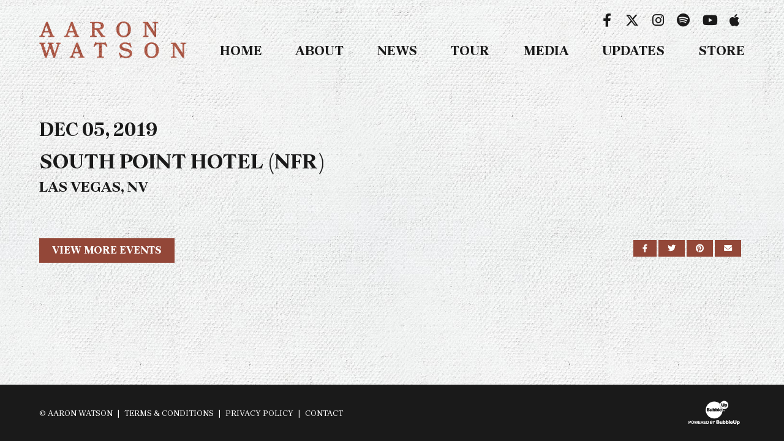

--- FILE ---
content_type: text/html; charset=UTF-8
request_url: https://www.aaronwatson.com/events/south-point-hotel-nfr-
body_size: 3905
content:
<!DOCTYPE html>
<html class="no-js" lang="en">

<head>
    <script src="https://mydatascript.bubbleup.com/mydata-non-eu.min.js"></script><!-- Google Tag Manager -->
                     <script>
                         if (window.statisticsCookieConsentGiven) {
                             initGtm();
                         }
                     
                         window.addEventListener('acceptStatisticsCookies', function () {
                             mydata.prepareHtml();
                             initGtm();
                         });
                             
                         function initGtm() {
                            window.dataLayer=window.dataLayer||[];
                            window.dataLayer.push({'event':'statisticsCookieConsentGivenEvent'});
                            (function(w,d,s,l,i){w[l]=w[l]||[];w[l].push({'gtm.start':new Date().getTime(),event:'gtm.js'});var f=d.getElementsByTagName(s)[0],j=d.createElement(s),dl=l!='dataLayer'?'&l='+l:'';j.async=!0;j.src='//www.googletagmanager.com/gtm.js?id='+i+dl;f.parentNode.insertBefore(j,f)})(window,document,'script','dataLayer','GTM-M2GSTTK'); 
                         }
                     </script>
                     <!-- End Google Tag Manager --><!-- Google Tag Manager -->
                     <script>
                         if (window.statisticsCookieConsentGiven) {
                             initGtm();
                         }
                     
                         window.addEventListener('acceptStatisticsCookies', function () {
                             mydata.prepareHtml();
                             initGtm();
                         });
                             
                         function initGtm() {
                            window.dataLayer=window.dataLayer||[];
                            window.dataLayer.push({'event':'statisticsCookieConsentGivenEvent'});
                            (function(w,d,s,l,i){w[l]=w[l]||[];w[l].push({'gtm.start':new Date().getTime(),event:'gtm.js'});var f=d.getElementsByTagName(s)[0],j=d.createElement(s),dl=l!='dataLayer'?'&l='+l:'';j.async=!0;j.src='//www.googletagmanager.com/gtm.js?id='+i+dl;f.parentNode.insertBefore(j,f)})(window,document,'script','dataLayer','GTM-KHGVXK'); 
                         }
                     </script>
                     <!-- End Google Tag Manager -->    


<meta charset="UTF-8"/>

<meta http-equiv="X-UA-Compatible" content="IE=edge"/>
<meta name="viewport" content="width=device-width, initial-scale=1, maximum-scale=2"/>

<link rel="apple-touch-icon" sizes="180x180" href="/assets/368c5188/images/favicon/apple-touch-icon.png">
<link rel="icon" type="image/png" sizes="32x32" href="/assets/368c5188/images/favicon/favicon-32x32.png">
<link rel="icon" type="image/png" sizes="16x16" href="/assets/368c5188/images/favicon/favicon-16x16.png">
<link rel="manifest" href="/assets/368c5188/images/favicon/site.webmanifest">
<link rel="mask-icon" href="/assets/368c5188/images/favicon/safari-pinned-tab.svg" color="#000000">
<link rel="shortcut icon" href="/assets/368c5188/images/favicon/favicon.ico">
<meta name="msapplication-TileColor" content="#000000">
<meta name="msapplication-config" content="/assets/368c5188/images/favicon/browserconfig.xml">
<meta name="theme-color" content="#ffffff">

<meta name="csrf-param" content="_csrf">
<meta name="csrf-token" content="3R54rl_5Kk7fAGt19YCYJII7Qvr1O2L977t7eRYyvX61ek_PCMAYJ6U4MyGU7ehOzk8YmaZUKqSF_w86T1DiFg==">

<title>SOUTH POINT HOTEL (NFR)</title>

<meta property="og:title" content="SOUTH POINT HOTEL (NFR)">
<meta name="description" content="Dec 05 - SOUTH POINT HOTEL (NFR) - LAS VEGAS, NV">
<meta property="og:description" content="Dec 05 - SOUTH POINT HOTEL (NFR) - LAS VEGAS, NV">
<meta property="og:type" content="event">
<meta property="og:image" content="https://www.aaronwatson.com/assets/368c5188/images/og_image.jpg">
<meta property="og:url" content="https://www.aaronwatson.com/events/south-point-hotel-nfr-">
<link href="/assets/368c5188/stylesheets/theme.css" rel="stylesheet">
<link href="/assets/3bd9d889/stylesheets/main.css" rel="stylesheet">
<link href="/assets/51677731/css/dropdown-x.min.css" rel="stylesheet">
<script src="/assets/368c5188/javascripts/theme-head.js"></script>
<script src="/assets/368c5188/javascripts/modernizr-3.5.0.min.js"></script>
<script>if (window.jQuery === undefined) {
        window.jQueryReadyHandlers = [];

        window.$ = window.jQuery = function (callback) {
            window.jQueryReadyHandlers.push(callback);

            return new Proxy(this,{
                get: function (func, name) {
                    // if property or method exists, return it
                    if( name in this ) {
                        return this[name];
                    }
                    // if it doesn't exists handle non-existing name however you choose
                    return function (args) {
                        //console.log(name, args);
                    }
                }
            });
        };

        window.$.ready = window.$;
    }
</script>


</head>

<body ng-app="app">

<!-- Google Tag Manager (noscript) -->
                      <noscript><iframe src="about:blank" mydata-src="//www.googletagmanager.com/ns.html?id=GTM-M2GSTTK"
                      height="0" width="0" style="display:none;visibility:hidden"></iframe></noscript>
                      <!-- End Google Tag Manager (noscript) --><!-- Google Tag Manager (noscript) -->
                      <noscript><iframe src="about:blank" mydata-src="//www.googletagmanager.com/ns.html?id=GTM-KHGVXK"
                      height="0" width="0" style="display:none;visibility:hidden"></iframe></noscript>
                      <!-- End Google Tag Manager (noscript) -->
<script src="//cdnjs.cloudflare.com/ajax/libs/jquery/2.1.4/jquery.min.js"></script>
<script src="/assets/721180c5/yii.js"></script>

<div id="page">

  

<div id="skip-to-content">
  <a href="#main" class="btn btn-primary skip-link" aria-label="Skip to content">
    Skip to content  </a>
</div>

<header class="navbar site-header" role="banner">
  <div class="container-fluid px-v">
    <a class="navbar-brand" href="/"><img src="/assets/368c5188/images/logo.png"
                     alt="Default" width="100%"/></a>
    <button class="navbar-toggler collapsed" type="button" data-toggle="collapse" data-target="#navbarSupportedContent" aria-controls="navbarSupportedContent" aria-expanded="false" aria-label="Toggle navigation">
      <span class="navbar-toggler-icon"></span>
    </button>
    <div class="collapse navbar-collapse" id="navbarSupportedContent">
      <div class="navbar-collapse-container">
        <nav class="navbar-menu" aria-label="Main">
          <div class=" widget-div">

<ul id="nav_w0" class="navbar-nav nav"><li class="nav-item  "><a class="nav-link" href="/"><span>Home</span></a></li>
<li class="nav-item  "><a class="nav-link" href="/about"><span>About</span></a></li>
<li class="nav-item  "><a class="nav-link" href="/news"><span>News</span></a></li>
<li class="nav-item  "><a class="nav-link" href="/tour"><span>Tour</span></a></li>
<li class="nav-item dropdown"><a class="nav-link dropdown-toggle" href="#" aria-haspopup="true" data-toggle="dropdown"><span>Media</span> <span class="caret"></span></a><ul id="w1" class="dropdown-menu"><li><a class="dropdown-item" href="/music" tabindex="-1"><span>Music</span></a></li>
<li><a class="dropdown-item" href="/videos" tabindex="-1"><span>Videos</span></a></li></ul></li>
<li class="nav-item  "><a class="nav-link" href="/mailing-list"><span>Updates</span></a></li>
<li class="nav-item  "><a class="nav-link" href="https://store.aaronwatson.com" target="_blank"><span>Store</span></a></li></ul>

</div>        </nav>
        <nav class="navbar-social nav-social" aria-label="Social">
          <div class=" widget-div">

<ul id="nav_w2" class="nav"><li class="nav-item  "><a class="nav-link" href="https://www.facebook.com/aaronwatsonmusic" target="_blank"><i class="fa fa-facebook" aria-hidden="true"></i><span>Facebook</span></a></li>
<li class="nav-item  "><a class="nav-link" href="https://twitter.com/aaron_watson/" target="_blank"><i class="fab fa-x-twitter" aria-hidden="true"></i><span>Twitter</span></a></li>
<li class="nav-item  "><a class="nav-link" href="https://www.instagram.com/aaronwatsonmusic/" target="_blank"><i class="fa fa-instagram" aria-hidden="true"></i><span>Instagram</span></a></li>
<li class="nav-item  "><a class="nav-link" href="https://open.spotify.com/artist/5BKzvAPtNXnt0LwzGvKOH3?si=cbwl Wi7XR--gITYl7PZ6iA" target="_blank"><i class="fa fa-spotify" aria-hidden="true"></i><span>Spotify</span></a></li>
<li class="nav-item  "><a class="nav-link" href="https://www.youtube.com/user/aaronwatsonchannel" target="_blank"><i class="fa fa-youtube-play" aria-hidden="true"></i><span>Youtube</span></a></li>
<li class="nav-item  "><a class="nav-link" href="https://music.apple.com/us/artist/aaron- watson/39876943" target="_blank"><i class="fa fa-apple" aria-hidden="true"></i><span>Apple</span></a></li></ul>

</div>        </nav>
      </div>
    </div>
  </div>
</header>
  <main id="main">

      <section class="content event" aria-labelledby="6eh">
          <div class="container px-v my-v">

              <article class="row row-v mb-nv layout" aria-labelledby="6eh">

                                        <div class="col-12 col-primary mb-v">
                          

                          <header class="header">

                              
                                  <p class="h2 text-uppercase date">
                                          <time class="d-inline-block align-top" datetime="Dec                              05                              2019                              ">
                                              <span class="float-left month">Dec</span>
                                              <span class="float-left day">&nbsp;05</span>
                                              <span class="float-left year">,&nbsp;2019</span>
                                                                                        </time>
                                  </p>

                              
                              <h1 class="text-uppercase mb-2 font-family-display title" id="6eh">SOUTH POINT HOTEL (NFR)</h1>

                                                                <p class="h4 location">LAS VEGAS, NV</p>
                              
                          </header>

                          
                          
                              <div class="my-3 event-actions">
                                  <div class="btn-group" role="group">

                                      
                                      
                                      
                                      
                                  </div>
                              </div>

                          


                          
                          <div class="description">
                                                        </div>

                          <footer class="mt-4 footer">

                              <div class="row">

                                  <div class="col-sm-6 order-sm-2">

                                      <div class="mb-3 mb-sm-0 float-sm-right">

                                          
<div class="btn-group sharing" role="group">

    <a href="https://www.facebook.com/sharer/sharer.php?u=https%3A%2F%2Fwww.aaronwatson.com%2Fevents%2Fsouth-point-hotel-nfr-" class="btn btn-primary btn-sm btn-facebook" target="_blank">
        <i class="fa fa-facebook" aria-hidden="true"></i><span class="sr-only">Share On Facebook</span>
    </a>

    <a href="https://twitter.com/intent/tweet?;url=https%3A%2F%2Fwww.aaronwatson.com%2Fevents%2Fsouth-point-hotel-nfr-;text=SOUTH+POINT+HOTEL+%28NFR%29" class="btn btn-primary btn-sm btn-twitter" target="_blank">
        <i class="fa fa-twitter" aria-hidden="true"></i><span class="sr-only">Share On Twitter</span>
    </a>

    <a href="https://pinterest.com/pin/create/button/?url=https%3A%2F%2Fwww.aaronwatson.com%2Fevents%2Fsouth-point-hotel-nfr-&media=https://www.aaronwatson.com/assets/368c5188/images/og_image.jpg&description=SOUTH POINT HOTEL (NFR)" class="btn btn-primary btn-sm btn-pinterest" target="_blank">
        <i class="fa fa-pinterest" aria-hidden="true"></i><span class="sr-only">Share On Pinterest</span>
    </a>

    <a href="/cdn-cgi/l/email-protection#[base64]" class="btn btn-primary btn-sm btn-email" target="_blank">
        <i class="fa fa-envelope" aria-hidden="true"></i><span class="sr-only">Email</span>
    </a>

</div>
                                      </div>

                                  </div>

                                  <div class="col-sm-6 order-sm-1">

                                      <div class="actions">
                                          <a href="//www.aaronwatson.com/events"
                                             class="btn btn-primary">View More Events</a>
                                      </div>

                                  </div>
                                  
                              </div>

                          </footer>

                      </div>

                      
              </article>


          </div>
      </section>

  </main>

  
<footer class="clearfix bg-dark text-white site-footer" role="contentinfo">
  <div class="container-fluid px-v py-4 text-center d-md-flex align-items-md-center">
    <div class="small mb-md-n3 text-uppercase">
      <p>© Aaron Watson</p>    </div>
    <nav class="small mb-3 mb-md-0 mr-md-auto nav-legal text-uppercase" aria-label="Legal">
      <div class="d-inline-flex">
        <div class=" widget-div">

<ul id="nav_w3" class="nav"><li class="nav-item  "><a class="nav-link" href="/terms-and-conditions"><span>Terms & Conditions</span></a></li>
<li class="nav-item  "><a class="nav-link" href="/privacy-policy"><span>Privacy Policy</span></a></li>
<li class="nav-item  "><a class="nav-link" href="/contact"><span>Contact</span></a></li></ul>

</div>      </div>
    </nav>
    <p class="mb-0 d-flex justify-content-center">
      <a href="//www.bubbleup.net" target="_blank">
        <img src="/assets/368c5188/images/core.svg" width="100" height="44" alt="Website Development & Design by BubbleUp&reg;">
      </a>
    </p>
  </div>
</footer>

<div id="skip-to-top">
  <a href="#page" class="btn btn-primary btn-sm skip-link" aria-label="Skip to top">
    <i class="fa fa-angle-up" aria-hidden="true"></i> <span class="sr-only">Skip to top</span>
  </a>
</div>
</div>

<script data-cfasync="false" src="/cdn-cgi/scripts/5c5dd728/cloudflare-static/email-decode.min.js"></script><script src="https://cdnjs.cloudflare.com/ajax/libs/lazysizes/4.0.4/lazysizes.min.js"></script>
<script src="https://cdnjs.cloudflare.com/ajax/libs/popper.js/1.14.3/umd/popper.min.js"></script>
<script src="https://cdnjs.cloudflare.com/ajax/libs/twitter-bootstrap/4.3.1/js/bootstrap.min.js"></script>
<script src="https://cdn.jsdelivr.net/npm/basicscroll@2.1.1/dist/basicScroll.min.js"></script>
<script src="/assets/368c5188/javascripts/theme.js"></script>
<script src="/assets/b7e63dc6/js/widget.js"></script>
<script src="/assets/51677731/js/dropdown-x.min.js"></script>
<script>jQuery(function ($) {
window.yii.widgets && window.yii.widgets.NavItems && window.yii.widgets.NavItems.initWidget("nav_w0");
window.yii.widgets && window.yii.widgets.NavItems && window.yii.widgets.NavItems.initWidget("nav_w2");
window.yii.widgets && window.yii.widgets.NavItems && window.yii.widgets.NavItems.initWidget("nav_w3");
});</script>
<script>jQuery(window).on('load', function () {
if(window.jQueryReadyHandlers) { $.each(window.jQueryReadyHandlers, function(index,func){  $(func)  }); }
});</script>

<!--bubbleup.net-->

</body>
</html>


--- FILE ---
content_type: text/css
request_url: https://www.aaronwatson.com/assets/368c5188/stylesheets/theme.css
body_size: 94172
content:
@charset "UTF-8";
@import url("https://fonts.googleapis.com/css2?family=Brygada+1918:wght@400;700&display=swap");
@import url("https://cdnjs.cloudflare.com/ajax/libs/font-awesome/6.4.2/css/all.min.css");
@import url("https://cdnjs.cloudflare.com/ajax/libs/font-awesome/6.4.2/css/v4-shims.min.css");
:root {
  --blue: #007bff;
  --indigo: #6610f2;
  --purple: #6f42c1;
  --pink: #e83e8c;
  --red: #dc3545;
  --orange: #fd7e14;
  --yellow: #ffc107;
  --green: #28a745;
  --teal: #20c997;
  --cyan: #17a2b8;
  --white: #ffffff;
  --gray: #666666;
  --gray-dark: #333333;
  --primary: #934738;
  --secondary: #97867e;
  --success: #28a745;
  --info: #17a2b8;
  --warning: #ffc107;
  --danger: #dc3545;
  --light: #e6e6e6;
  --dark: #1a1a1a;
  --primary-contrast: #ffffff;
  --secondary-contrast: #ffffff;
  --primary-text: #ffffff;
  --secondary-text: #ffffff;
  --breakpoint-xs: 0;
  --breakpoint-sm: 576px;
  --breakpoint-md: 768px;
  --breakpoint-lg: 992px;
  --breakpoint-xl: 1400px;
  --font-family-sans-serif: "Brygada 1918", -apple-system, BlinkMacSystemFont, "Segoe UI", Roboto, "Helvetica Neue", Arial, "Noto Sans", sans-serif, "Apple Color Emoji", "Segoe UI Emoji", "Segoe UI Symbol", "Noto Color Emoji";
  --font-family-monospace: SFMono-Regular, Menlo, Monaco, Consolas, "Liberation Mono", "Courier New", monospace;
}

html {
  -moz-osx-font-smoothing: grayscale;
  -webkit-font-smoothing: antialiased;
  font-smoothing: antialiased;
}
html.is-scrolling {
  scroll-behavior: smooth;
}

body {
  background: url(../images/bg-default.jpg) center center repeat;
  background-size: 700px auto;
}

@media (max-width: 991.98px) {
  :root {
    font-size: 0.9rem;
  }
}
@media (max-width: 767.98px) {
  :root {
    font-size: 0.8rem;
  }
}
::-moz-selection {
  background: #934738;
  color: #ffffff;
}
::selection {
  background: #934738;
  color: #ffffff;
}

::-moz-selection {
  background: #934738;
  color: #ffffff;
}

@supports (pointer-events: none) {
  .js .custom-cursor {
    position: fixed;
    top: 0;
    left: 0;
    z-index: 100000;
    pointer-events: none;
    will-change: transform;
    -webkit-transform: translate(-100rem, -100rem);
            transform: translate(-100rem, -100rem);
  }
  .js .custom-cursor:after {
    content: "";
    position: absolute;
    top: 50%;
    left: 50%;
    -webkit-transform: translate(-50%, -50%);
            transform: translate(-50%, -50%);
    width: 3rem;
    height: 3rem;
    border-radius: 100%;
    border: 0.1rem solid #934738;
    transition: width 0.35s cubic-bezier(0.24, 1, 0.32, 1), height 0.35s cubic-bezier(0.24, 1, 0.32, 1);
  }
  .js .custom-cursor.active:after {
    width: 5rem;
    height: 5rem;
  }
}
.page, #page {
  display: flex;
  flex-direction: column;
  min-height: 100vh;
}

.main, #main {
  flex-grow: 1;
}

@media (min-width: 768px) {
  .section-feature {
    position: relative;
  }
  .section-feature .title-feature {
    -webkit-transform: translateX(var(--titleTranslateX));
            transform: translateX(var(--titleTranslateX));
  }
  .section-feature .btn-feature {
    font-size: 0.75em;
    width: 10em;
    height: 10em;
    padding: 0;
    white-space: nowrap;
    display: flex;
    align-items: center;
    justify-content: center;
    border-radius: 100%;
    will-change: transform;
    transition: all 0.35s cubic-bezier(0.24, 1, 0.32, 1);
  }
  .section-feature .footer-feature {
    position: absolute;
    bottom: 0;
    z-index: 1;
    overflow: hidden;
  }
  .section-feature .footer-feature[data-direction="-1"] {
    left: 0;
  }
  .section-feature .footer-feature[data-direction="1"] {
    right: 0;
  }
  .section-feature .footer-feature-container {
    -webkit-transform: translate(var(--footerFeatureTranslate));
            transform: translate(var(--footerFeatureTranslate));
  }
  .section-feature .feature-content:before {
    content: "";
    display: block;
    position: absolute;
    top: 50%;
    width: 50vw;
    height: 50vw;
    z-index: 0;
    background: #e6e6e6;
  }
  .section-feature .feature-content * {
    position: relative;
  }
  .section-feature .feature-content.feature-content-left:before {
    right: 0;
    -webkit-transform-origin: 100% 0;
            transform-origin: 100% 0;
    -webkit-transform: rotate(45deg);
            transform: rotate(45deg);
  }
  .section-feature .feature-content.feature-content-right:before {
    left: 0;
    -webkit-transform-origin: 0 0;
            transform-origin: 0 0;
    -webkit-transform: rotate(-45deg);
            transform: rotate(-45deg);
  }
}
@media (min-width: 992px) {
  .section-feature .btn-feature {
    font-size: 1em;
  }
}
*,
*::before,
*::after {
  box-sizing: border-box;
}

html {
  font-family: sans-serif;
  line-height: 1.15;
  -webkit-text-size-adjust: 100%;
  -webkit-tap-highlight-color: rgba(0, 0, 0, 0);
}

article, aside, figcaption, figure, footer, header, hgroup, main, nav, section {
  display: block;
}

body {
  margin: 0;
  font-family: "Brygada 1918", -apple-system, BlinkMacSystemFont, "Segoe UI", Roboto, "Helvetica Neue", Arial, "Noto Sans", sans-serif, "Apple Color Emoji", "Segoe UI Emoji", "Segoe UI Symbol", "Noto Color Emoji";
  font-size: 1.1rem;
  font-weight: 400;
  line-height: 1.8;
  color: #1a1a1a;
  text-align: left;
  background-color: #ffffff;
}

[tabindex="-1"]:focus {
  outline: 0 !important;
}

hr {
  box-sizing: content-box;
  height: 0;
  overflow: visible;
}

h1, h2, h3, h4, h5, h6 {
  margin-top: 0;
  margin-bottom: 1rem;
}

p {
  margin-top: 0;
  margin-bottom: 1rem;
}

abbr[title],
abbr[data-original-title] {
  text-decoration: underline;
  -webkit-text-decoration: underline dotted;
          text-decoration: underline dotted;
  cursor: help;
  border-bottom: 0;
  text-decoration-skip-ink: none;
}

address {
  margin-bottom: 1rem;
  font-style: normal;
  line-height: inherit;
}

ol,
ul,
dl {
  margin-top: 0;
  margin-bottom: 1rem;
}

ol ol,
ul ul,
ol ul,
ul ol {
  margin-bottom: 0;
}

dt {
  font-weight: 700;
}

dd {
  margin-bottom: 0.5rem;
  margin-left: 0;
}

blockquote {
  margin: 0 0 1rem;
}

b,
strong {
  font-weight: bolder;
}

small {
  font-size: 80%;
}

sub,
sup {
  position: relative;
  font-size: 75%;
  line-height: 0;
  vertical-align: baseline;
}

sub {
  bottom: -0.25em;
}

sup {
  top: -0.5em;
}

a {
  color: #934738;
  text-decoration: underline;
  background-color: transparent;
}
a:hover {
  color: #5c2c23;
  text-decoration: underline;
}

a:not([href]):not([tabindex]) {
  color: inherit;
  text-decoration: none;
}
a:not([href]):not([tabindex]):hover, a:not([href]):not([tabindex]):focus {
  color: inherit;
  text-decoration: none;
}
a:not([href]):not([tabindex]):focus {
  outline: 0;
}

pre,
code,
kbd,
samp {
  font-family: SFMono-Regular, Menlo, Monaco, Consolas, "Liberation Mono", "Courier New", monospace;
  font-size: 1em;
}

pre {
  margin-top: 0;
  margin-bottom: 1rem;
  overflow: auto;
}

figure {
  margin: 0 0 1rem;
}

img {
  vertical-align: middle;
  border-style: none;
}

svg {
  overflow: hidden;
  vertical-align: middle;
}

table {
  border-collapse: collapse;
}

caption {
  padding-top: 0.75rem;
  padding-bottom: 0.75rem;
  color: #666666;
  text-align: left;
  caption-side: bottom;
}

th {
  text-align: inherit;
}

label {
  display: inline-block;
  margin-bottom: 0.5rem;
}

button {
  border-radius: 0;
}

button:focus {
  outline: 1px dotted;
  outline: 5px auto -webkit-focus-ring-color;
}

input,
button,
select,
optgroup,
textarea {
  margin: 0;
  font-family: inherit;
  font-size: inherit;
  line-height: inherit;
}

button,
input {
  overflow: visible;
}

button,
select {
  text-transform: none;
}

select {
  word-wrap: normal;
}

button,
[type=button],
[type=reset],
[type=submit] {
  -webkit-appearance: button;
}

button:not(:disabled),
[type=button]:not(:disabled),
[type=reset]:not(:disabled),
[type=submit]:not(:disabled) {
  cursor: pointer;
}

button::-moz-focus-inner,
[type=button]::-moz-focus-inner,
[type=reset]::-moz-focus-inner,
[type=submit]::-moz-focus-inner {
  padding: 0;
  border-style: none;
}

input[type=radio],
input[type=checkbox] {
  box-sizing: border-box;
  padding: 0;
}

input[type=date],
input[type=time],
input[type=datetime-local],
input[type=month] {
  -webkit-appearance: listbox;
}

textarea {
  overflow: auto;
  resize: vertical;
}

fieldset {
  min-width: 0;
  padding: 0;
  margin: 0;
  border: 0;
}

legend {
  display: block;
  width: 100%;
  max-width: 100%;
  padding: 0;
  margin-bottom: 0.5rem;
  font-size: 1.5rem;
  line-height: inherit;
  color: inherit;
  white-space: normal;
}

progress {
  vertical-align: baseline;
}

[type=number]::-webkit-inner-spin-button,
[type=number]::-webkit-outer-spin-button {
  height: auto;
}

[type=search] {
  outline-offset: -2px;
  -webkit-appearance: none;
}

[type=search]::-webkit-search-decoration {
  -webkit-appearance: none;
}

::-webkit-file-upload-button {
  font: inherit;
  -webkit-appearance: button;
}

output {
  display: inline-block;
}

summary {
  display: list-item;
  cursor: pointer;
}

template {
  display: none;
}

[hidden] {
  display: none !important;
}

h1, h2, h3, h4, h5, h6,
.h1, .h2, .h3, .h4, .h5, .h6 {
  margin-bottom: 1rem;
  font-weight: 700;
  line-height: 1.1;
}

h1, .h1 {
  font-size: 2.2rem;
}

h2, .h2 {
  font-size: 1.98rem;
}

h3, .h3 {
  font-size: 1.76rem;
}

h4, .h4 {
  font-size: 1.54rem;
}

h5, .h5 {
  font-size: 1.32rem;
}

h6, .h6 {
  font-size: 1.1rem;
}

.lead {
  font-size: 1.375rem;
  font-weight: 400;
}

.display-1 {
  font-size: 4.84rem;
  font-weight: 700;
  line-height: 1.1;
}

.display-2 {
  font-size: 4.18rem;
  font-weight: 700;
  line-height: 1.1;
}

.display-3 {
  font-size: 3.52rem;
  font-weight: 700;
  line-height: 1.1;
}

.display-4 {
  font-size: 2.86rem;
  font-weight: 700;
  line-height: 1.1;
}

hr {
  margin-top: 1rem;
  margin-bottom: 1rem;
  border: 0;
  border-top: 3px solid rgba(0, 0, 0, 0.1);
}

small,
.small {
  font-size: 0.825rem;
  font-weight: 400;
}

mark,
.mark {
  padding: 0.2em;
  background-color: #fcf8e3;
}

.list-unstyled {
  padding-left: 0;
  list-style: none;
}

.list-inline {
  padding-left: 0;
  list-style: none;
}

.list-inline-item {
  display: inline-block;
}
.list-inline-item:not(:last-child) {
  margin-right: 0.5rem;
}

.initialism {
  font-size: 90%;
  text-transform: uppercase;
}

.blockquote {
  margin-bottom: 1rem;
  font-size: 1.375rem;
}

.blockquote-footer {
  display: block;
  font-size: 0.825rem;
  color: #666666;
}
.blockquote-footer::before {
  content: "— ";
}

ol, ul, dl {
  margin-bottom: 1rem;
}

.lead {
  line-height: 1.3;
}

.text-inherit {
  color: inherit !important;
}

.line-height-sm {
  line-height: 1.5;
}

.line-height-lg {
  line-height: 1.5;
}

.pseudo-link {
  cursor: pointer;
}

h1 a, .h1 a,
h2 a, .h2 a,
h3 a, .h3 a,
h4 a, .h4 a,
h5 a, .h5 a,
h6 a, .h6 a {
  color: inherit;
  text-decoration: none;
}

[class*=title-overlay-] {
  position: relative;
  z-index: 2;
  overflow: hidden;
}

.title-overlay-top {
  -webkit-transform: translate(0, -50%);
          transform: translate(0, -50%);
}

.title-overlay-bottom {
  -webkit-transform: translate(0, 50%);
          transform: translate(0, 50%);
}

.img-fluid {
  max-width: 100%;
  height: auto;
}

.img-thumbnail {
  padding: 0.25rem;
  background-color: #ffffff;
  border: 3px solid #b3b3b3;
  max-width: 100%;
  height: auto;
}

.figure {
  display: inline-block;
}

.figure-img {
  margin-bottom: 0.5rem;
  line-height: 1;
}

.figure-caption {
  font-size: 90%;
  color: #666666;
}

img.lazyload {
  opacity: 0;
  will-change: opacity;
}
img.lazyload, img.lazyloading, img.lazyloaded {
  transition: opacity 0.35s cubic-bezier(0.24, 1, 0.32, 1);
}
img.lazyloading, img.lazyloaded {
  opacity: 1;
}

@supports (mix-blend-mode: overlay) {
  @media (min-width: 768px) {
    .overlay-loaded .image-overlay {
      overflow: hidden;
    }
    .overlay-loaded .image-overlay:after {
      content: "";
      display: block;
      position: absolute;
      top: 0;
      left: 0;
      right: 0;
      bottom: 0;
      background: #934738;
      z-index: 1;
      mix-blend-mode: multiply;
      pointer-events: none;
    }
    .overlay-loaded .image-banner:after,
    .overlay-loaded .image-feature:after {
      -webkit-transform: translate(var(--imageOverlayTranslate), 0);
              transform: translate(var(--imageOverlayTranslate), 0);
      will-change: transform;
    }
    .overlay-loaded .image-banner.image-feature-vertical:after,
    .overlay-loaded .image-feature.image-feature-vertical:after {
      -webkit-transform: translate(0, var(--imageOverlayTranslate));
              transform: translate(0, var(--imageOverlayTranslate));
    }
  }
}
@media (min-width: 768px) {
  .image-banner .bg-media, .image-banner .image-1by1 img, .image-1by1 .image-banner img,
  .image-banner .image-4by3 img,
  .image-4by3 .image-banner img,
  .image-banner .image-16by9 img,
  .image-16by9 .image-banner img,
  .image-banner .image-21by9 img,
  .image-21by9 .image-banner img,
  .image-feature .bg-media,
  .image-feature .image-1by1 img,
  .image-1by1 .image-feature img,
  .image-feature .image-4by3 img,
  .image-4by3 .image-feature img,
  .image-feature .image-16by9 img,
  .image-16by9 .image-feature img,
  .image-feature .image-21by9 img,
  .image-21by9 .image-feature img {
    -webkit-transform: scale(var(--imageScale)) translateY(var(--imageTranslate));
            transform: scale(var(--imageScale)) translateY(var(--imageTranslate));
    will-change: transform;
  }
}
.image-hover-scale .bg-media, .image-hover-scale .image-1by1 img, .image-1by1 .image-hover-scale img,
.image-hover-scale .image-4by3 img,
.image-4by3 .image-hover-scale img,
.image-hover-scale .image-16by9 img,
.image-16by9 .image-hover-scale img,
.image-hover-scale .image-21by9 img,
.image-21by9 .image-hover-scale img {
  will-change: transform;
  transition: all 0.35s cubic-bezier(0.24, 1, 0.32, 1);
}
.image-hover-scale:hover .bg-media, .image-hover-scale:hover .image-1by1 img, .image-1by1 .image-hover-scale:hover img,
.image-hover-scale:hover .image-4by3 img,
.image-4by3 .image-hover-scale:hover img,
.image-hover-scale:hover .image-16by9 img,
.image-16by9 .image-hover-scale:hover img,
.image-hover-scale:hover .image-21by9 img,
.image-21by9 .image-hover-scale:hover img, .image-hover-scale:focus .bg-media, .image-hover-scale:focus .image-1by1 img, .image-1by1 .image-hover-scale:focus img,
.image-hover-scale:focus .image-4by3 img,
.image-4by3 .image-hover-scale:focus img,
.image-hover-scale:focus .image-16by9 img,
.image-16by9 .image-hover-scale:focus img,
.image-hover-scale:focus .image-21by9 img,
.image-21by9 .image-hover-scale:focus img {
  -webkit-transform: scale(1.1);
          transform: scale(1.1);
}

.has-bg {
  position: relative;
}

.content-bg {
  position: absolute;
  top: 0;
  left: 0;
  width: 100%;
  height: 100%;
  min-height: 100%;
  overflow: hidden;
}

.content-fg {
  position: relative;
}

[data-parallax=true] {
  overflow: hidden;
}

@media (orientation: landscape) {
  [data-parallax=true] .content-bg {
    height: 100vh;
    will-change: transform;
    -webkit-transform: translateY(var(--parallaxY));
            transform: translateY(var(--parallaxY));
  }
}
code {
  font-size: 87.5%;
  color: #e83e8c;
  word-break: break-word;
}
a > code {
  color: inherit;
}

kbd {
  padding: 0.2rem 0.4rem;
  font-size: 87.5%;
  color: #ffffff;
  background-color: #1a1a1a;
}
kbd kbd {
  padding: 0;
  font-size: 100%;
  font-weight: 700;
}

pre {
  display: block;
  font-size: 87.5%;
  color: #1a1a1a;
}
pre code {
  font-size: inherit;
  color: inherit;
  word-break: normal;
}

.pre-scrollable {
  max-height: 340px;
  overflow-y: scroll;
}

.container {
  width: 100%;
  padding-right: 0.5rem;
  padding-left: 0.5rem;
  margin-right: auto;
  margin-left: auto;
}
@media (min-width: 576px) {
  .container {
    max-width: 100%;
  }
}
@media (min-width: 768px) {
  .container {
    max-width: 100%;
  }
}
@media (min-width: 992px) {
  .container {
    max-width: 100%;
  }
}
@media (min-width: 1400px) {
  .container {
    max-width: 1540px;
  }
}

.container-fluid {
  width: 100%;
  padding-right: 0.5rem;
  padding-left: 0.5rem;
  margin-right: auto;
  margin-left: auto;
}

.row {
  display: flex;
  flex-wrap: wrap;
  margin-right: -0.5rem;
  margin-left: -0.5rem;
}

.no-gutters {
  margin-right: 0;
  margin-left: 0;
}
.no-gutters > .col,
.no-gutters > [class*=col-] {
  padding-right: 0;
  padding-left: 0;
}

.col-xl,
.col-xl-auto, .col-xl-12, .col-xl-11, .col-xl-10, .col-xl-9, .col-xl-8, .col-xl-7, .col-xl-6, .col-xl-5, .col-xl-4, .col-xl-3, .col-xl-2, .col-xl-1, .col-lg,
.col-lg-auto, .col-lg-12, .col-lg-11, .col-lg-10, .col-lg-9, .col-lg-8, .col-lg-7, .col-lg-6, .col-lg-5, .col-lg-4, .col-lg-3, .col-lg-2, .col-lg-1, .col-md,
.col-md-auto, .col-md-12, .col-md-11, .col-md-10, .col-md-9, .col-md-8, .col-md-7, .col-md-6, .col-md-5, .col-md-4, .col-md-3, .col-md-2, .col-md-1, .col-sm,
.col-sm-auto, .col-sm-12, .col-sm-11, .col-sm-10, .col-sm-9, .col-sm-8, .col-sm-7, .col-sm-6, .col-sm-5, .col-sm-4, .col-sm-3, .col-sm-2, .col-sm-1, .col,
.col-auto, .col-12, .col-11, .col-10, .col-9, .col-8, .col-7, .col-6, .col-5, .col-4, .col-3, .col-2, .col-1 {
  position: relative;
  width: 100%;
  padding-right: 0.5rem;
  padding-left: 0.5rem;
}

.col {
  flex-basis: 0;
  flex-grow: 1;
  max-width: 100%;
}

.col-auto {
  flex: 0 0 auto;
  width: auto;
  max-width: 100%;
}

.col-1 {
  flex: 0 0 8.3333333333%;
  max-width: 8.3333333333%;
}

.col-2 {
  flex: 0 0 16.6666666667%;
  max-width: 16.6666666667%;
}

.col-3 {
  flex: 0 0 25%;
  max-width: 25%;
}

.col-4 {
  flex: 0 0 33.3333333333%;
  max-width: 33.3333333333%;
}

.col-5 {
  flex: 0 0 41.6666666667%;
  max-width: 41.6666666667%;
}

.col-6 {
  flex: 0 0 50%;
  max-width: 50%;
}

.col-7 {
  flex: 0 0 58.3333333333%;
  max-width: 58.3333333333%;
}

.col-8 {
  flex: 0 0 66.6666666667%;
  max-width: 66.6666666667%;
}

.col-9 {
  flex: 0 0 75%;
  max-width: 75%;
}

.col-10 {
  flex: 0 0 83.3333333333%;
  max-width: 83.3333333333%;
}

.col-11 {
  flex: 0 0 91.6666666667%;
  max-width: 91.6666666667%;
}

.col-12 {
  flex: 0 0 100%;
  max-width: 100%;
}

.order-first {
  order: -1;
}

.order-last {
  order: 13;
}

.order-0 {
  order: 0;
}

.order-1 {
  order: 1;
}

.order-2 {
  order: 2;
}

.order-3 {
  order: 3;
}

.order-4 {
  order: 4;
}

.order-5 {
  order: 5;
}

.order-6 {
  order: 6;
}

.order-7 {
  order: 7;
}

.order-8 {
  order: 8;
}

.order-9 {
  order: 9;
}

.order-10 {
  order: 10;
}

.order-11 {
  order: 11;
}

.order-12 {
  order: 12;
}

.offset-1 {
  margin-left: 8.3333333333%;
}

.offset-2 {
  margin-left: 16.6666666667%;
}

.offset-3 {
  margin-left: 25%;
}

.offset-4 {
  margin-left: 33.3333333333%;
}

.offset-5 {
  margin-left: 41.6666666667%;
}

.offset-6 {
  margin-left: 50%;
}

.offset-7 {
  margin-left: 58.3333333333%;
}

.offset-8 {
  margin-left: 66.6666666667%;
}

.offset-9 {
  margin-left: 75%;
}

.offset-10 {
  margin-left: 83.3333333333%;
}

.offset-11 {
  margin-left: 91.6666666667%;
}

@media (min-width: 576px) {
  .col-sm {
    flex-basis: 0;
    flex-grow: 1;
    max-width: 100%;
  }
  .col-sm-auto {
    flex: 0 0 auto;
    width: auto;
    max-width: 100%;
  }
  .col-sm-1 {
    flex: 0 0 8.3333333333%;
    max-width: 8.3333333333%;
  }
  .col-sm-2 {
    flex: 0 0 16.6666666667%;
    max-width: 16.6666666667%;
  }
  .col-sm-3 {
    flex: 0 0 25%;
    max-width: 25%;
  }
  .col-sm-4 {
    flex: 0 0 33.3333333333%;
    max-width: 33.3333333333%;
  }
  .col-sm-5 {
    flex: 0 0 41.6666666667%;
    max-width: 41.6666666667%;
  }
  .col-sm-6 {
    flex: 0 0 50%;
    max-width: 50%;
  }
  .col-sm-7 {
    flex: 0 0 58.3333333333%;
    max-width: 58.3333333333%;
  }
  .col-sm-8 {
    flex: 0 0 66.6666666667%;
    max-width: 66.6666666667%;
  }
  .col-sm-9 {
    flex: 0 0 75%;
    max-width: 75%;
  }
  .col-sm-10 {
    flex: 0 0 83.3333333333%;
    max-width: 83.3333333333%;
  }
  .col-sm-11 {
    flex: 0 0 91.6666666667%;
    max-width: 91.6666666667%;
  }
  .col-sm-12 {
    flex: 0 0 100%;
    max-width: 100%;
  }
  .order-sm-first {
    order: -1;
  }
  .order-sm-last {
    order: 13;
  }
  .order-sm-0 {
    order: 0;
  }
  .order-sm-1 {
    order: 1;
  }
  .order-sm-2 {
    order: 2;
  }
  .order-sm-3 {
    order: 3;
  }
  .order-sm-4 {
    order: 4;
  }
  .order-sm-5 {
    order: 5;
  }
  .order-sm-6 {
    order: 6;
  }
  .order-sm-7 {
    order: 7;
  }
  .order-sm-8 {
    order: 8;
  }
  .order-sm-9 {
    order: 9;
  }
  .order-sm-10 {
    order: 10;
  }
  .order-sm-11 {
    order: 11;
  }
  .order-sm-12 {
    order: 12;
  }
  .offset-sm-0 {
    margin-left: 0;
  }
  .offset-sm-1 {
    margin-left: 8.3333333333%;
  }
  .offset-sm-2 {
    margin-left: 16.6666666667%;
  }
  .offset-sm-3 {
    margin-left: 25%;
  }
  .offset-sm-4 {
    margin-left: 33.3333333333%;
  }
  .offset-sm-5 {
    margin-left: 41.6666666667%;
  }
  .offset-sm-6 {
    margin-left: 50%;
  }
  .offset-sm-7 {
    margin-left: 58.3333333333%;
  }
  .offset-sm-8 {
    margin-left: 66.6666666667%;
  }
  .offset-sm-9 {
    margin-left: 75%;
  }
  .offset-sm-10 {
    margin-left: 83.3333333333%;
  }
  .offset-sm-11 {
    margin-left: 91.6666666667%;
  }
}
@media (min-width: 768px) {
  .col-md {
    flex-basis: 0;
    flex-grow: 1;
    max-width: 100%;
  }
  .col-md-auto {
    flex: 0 0 auto;
    width: auto;
    max-width: 100%;
  }
  .col-md-1 {
    flex: 0 0 8.3333333333%;
    max-width: 8.3333333333%;
  }
  .col-md-2 {
    flex: 0 0 16.6666666667%;
    max-width: 16.6666666667%;
  }
  .col-md-3 {
    flex: 0 0 25%;
    max-width: 25%;
  }
  .col-md-4 {
    flex: 0 0 33.3333333333%;
    max-width: 33.3333333333%;
  }
  .col-md-5 {
    flex: 0 0 41.6666666667%;
    max-width: 41.6666666667%;
  }
  .col-md-6 {
    flex: 0 0 50%;
    max-width: 50%;
  }
  .col-md-7 {
    flex: 0 0 58.3333333333%;
    max-width: 58.3333333333%;
  }
  .col-md-8 {
    flex: 0 0 66.6666666667%;
    max-width: 66.6666666667%;
  }
  .col-md-9 {
    flex: 0 0 75%;
    max-width: 75%;
  }
  .col-md-10 {
    flex: 0 0 83.3333333333%;
    max-width: 83.3333333333%;
  }
  .col-md-11 {
    flex: 0 0 91.6666666667%;
    max-width: 91.6666666667%;
  }
  .col-md-12 {
    flex: 0 0 100%;
    max-width: 100%;
  }
  .order-md-first {
    order: -1;
  }
  .order-md-last {
    order: 13;
  }
  .order-md-0 {
    order: 0;
  }
  .order-md-1 {
    order: 1;
  }
  .order-md-2 {
    order: 2;
  }
  .order-md-3 {
    order: 3;
  }
  .order-md-4 {
    order: 4;
  }
  .order-md-5 {
    order: 5;
  }
  .order-md-6 {
    order: 6;
  }
  .order-md-7 {
    order: 7;
  }
  .order-md-8 {
    order: 8;
  }
  .order-md-9 {
    order: 9;
  }
  .order-md-10 {
    order: 10;
  }
  .order-md-11 {
    order: 11;
  }
  .order-md-12 {
    order: 12;
  }
  .offset-md-0 {
    margin-left: 0;
  }
  .offset-md-1 {
    margin-left: 8.3333333333%;
  }
  .offset-md-2 {
    margin-left: 16.6666666667%;
  }
  .offset-md-3 {
    margin-left: 25%;
  }
  .offset-md-4 {
    margin-left: 33.3333333333%;
  }
  .offset-md-5 {
    margin-left: 41.6666666667%;
  }
  .offset-md-6 {
    margin-left: 50%;
  }
  .offset-md-7 {
    margin-left: 58.3333333333%;
  }
  .offset-md-8 {
    margin-left: 66.6666666667%;
  }
  .offset-md-9 {
    margin-left: 75%;
  }
  .offset-md-10 {
    margin-left: 83.3333333333%;
  }
  .offset-md-11 {
    margin-left: 91.6666666667%;
  }
}
@media (min-width: 992px) {
  .col-lg {
    flex-basis: 0;
    flex-grow: 1;
    max-width: 100%;
  }
  .col-lg-auto {
    flex: 0 0 auto;
    width: auto;
    max-width: 100%;
  }
  .col-lg-1 {
    flex: 0 0 8.3333333333%;
    max-width: 8.3333333333%;
  }
  .col-lg-2 {
    flex: 0 0 16.6666666667%;
    max-width: 16.6666666667%;
  }
  .col-lg-3 {
    flex: 0 0 25%;
    max-width: 25%;
  }
  .col-lg-4 {
    flex: 0 0 33.3333333333%;
    max-width: 33.3333333333%;
  }
  .col-lg-5 {
    flex: 0 0 41.6666666667%;
    max-width: 41.6666666667%;
  }
  .col-lg-6 {
    flex: 0 0 50%;
    max-width: 50%;
  }
  .col-lg-7 {
    flex: 0 0 58.3333333333%;
    max-width: 58.3333333333%;
  }
  .col-lg-8 {
    flex: 0 0 66.6666666667%;
    max-width: 66.6666666667%;
  }
  .col-lg-9 {
    flex: 0 0 75%;
    max-width: 75%;
  }
  .col-lg-10 {
    flex: 0 0 83.3333333333%;
    max-width: 83.3333333333%;
  }
  .col-lg-11 {
    flex: 0 0 91.6666666667%;
    max-width: 91.6666666667%;
  }
  .col-lg-12 {
    flex: 0 0 100%;
    max-width: 100%;
  }
  .order-lg-first {
    order: -1;
  }
  .order-lg-last {
    order: 13;
  }
  .order-lg-0 {
    order: 0;
  }
  .order-lg-1 {
    order: 1;
  }
  .order-lg-2 {
    order: 2;
  }
  .order-lg-3 {
    order: 3;
  }
  .order-lg-4 {
    order: 4;
  }
  .order-lg-5 {
    order: 5;
  }
  .order-lg-6 {
    order: 6;
  }
  .order-lg-7 {
    order: 7;
  }
  .order-lg-8 {
    order: 8;
  }
  .order-lg-9 {
    order: 9;
  }
  .order-lg-10 {
    order: 10;
  }
  .order-lg-11 {
    order: 11;
  }
  .order-lg-12 {
    order: 12;
  }
  .offset-lg-0 {
    margin-left: 0;
  }
  .offset-lg-1 {
    margin-left: 8.3333333333%;
  }
  .offset-lg-2 {
    margin-left: 16.6666666667%;
  }
  .offset-lg-3 {
    margin-left: 25%;
  }
  .offset-lg-4 {
    margin-left: 33.3333333333%;
  }
  .offset-lg-5 {
    margin-left: 41.6666666667%;
  }
  .offset-lg-6 {
    margin-left: 50%;
  }
  .offset-lg-7 {
    margin-left: 58.3333333333%;
  }
  .offset-lg-8 {
    margin-left: 66.6666666667%;
  }
  .offset-lg-9 {
    margin-left: 75%;
  }
  .offset-lg-10 {
    margin-left: 83.3333333333%;
  }
  .offset-lg-11 {
    margin-left: 91.6666666667%;
  }
}
@media (min-width: 1400px) {
  .col-xl {
    flex-basis: 0;
    flex-grow: 1;
    max-width: 100%;
  }
  .col-xl-auto {
    flex: 0 0 auto;
    width: auto;
    max-width: 100%;
  }
  .col-xl-1 {
    flex: 0 0 8.3333333333%;
    max-width: 8.3333333333%;
  }
  .col-xl-2 {
    flex: 0 0 16.6666666667%;
    max-width: 16.6666666667%;
  }
  .col-xl-3 {
    flex: 0 0 25%;
    max-width: 25%;
  }
  .col-xl-4 {
    flex: 0 0 33.3333333333%;
    max-width: 33.3333333333%;
  }
  .col-xl-5 {
    flex: 0 0 41.6666666667%;
    max-width: 41.6666666667%;
  }
  .col-xl-6 {
    flex: 0 0 50%;
    max-width: 50%;
  }
  .col-xl-7 {
    flex: 0 0 58.3333333333%;
    max-width: 58.3333333333%;
  }
  .col-xl-8 {
    flex: 0 0 66.6666666667%;
    max-width: 66.6666666667%;
  }
  .col-xl-9 {
    flex: 0 0 75%;
    max-width: 75%;
  }
  .col-xl-10 {
    flex: 0 0 83.3333333333%;
    max-width: 83.3333333333%;
  }
  .col-xl-11 {
    flex: 0 0 91.6666666667%;
    max-width: 91.6666666667%;
  }
  .col-xl-12 {
    flex: 0 0 100%;
    max-width: 100%;
  }
  .order-xl-first {
    order: -1;
  }
  .order-xl-last {
    order: 13;
  }
  .order-xl-0 {
    order: 0;
  }
  .order-xl-1 {
    order: 1;
  }
  .order-xl-2 {
    order: 2;
  }
  .order-xl-3 {
    order: 3;
  }
  .order-xl-4 {
    order: 4;
  }
  .order-xl-5 {
    order: 5;
  }
  .order-xl-6 {
    order: 6;
  }
  .order-xl-7 {
    order: 7;
  }
  .order-xl-8 {
    order: 8;
  }
  .order-xl-9 {
    order: 9;
  }
  .order-xl-10 {
    order: 10;
  }
  .order-xl-11 {
    order: 11;
  }
  .order-xl-12 {
    order: 12;
  }
  .offset-xl-0 {
    margin-left: 0;
  }
  .offset-xl-1 {
    margin-left: 8.3333333333%;
  }
  .offset-xl-2 {
    margin-left: 16.6666666667%;
  }
  .offset-xl-3 {
    margin-left: 25%;
  }
  .offset-xl-4 {
    margin-left: 33.3333333333%;
  }
  .offset-xl-5 {
    margin-left: 41.6666666667%;
  }
  .offset-xl-6 {
    margin-left: 50%;
  }
  .offset-xl-7 {
    margin-left: 58.3333333333%;
  }
  .offset-xl-8 {
    margin-left: 66.6666666667%;
  }
  .offset-xl-9 {
    margin-left: 75%;
  }
  .offset-xl-10 {
    margin-left: 83.3333333333%;
  }
  .offset-xl-11 {
    margin-left: 91.6666666667%;
  }
}
@media (max-width: 575.98px) {
  .row-v {
    margin-left: -0.5rem;
    margin-right: -0.5rem;
  }
  .row-v > [class*=col-] {
    padding: 0 0.5rem;
  }
}
@media (min-width: 576px) and (max-width: 767.98px) {
  .row-v {
    margin-left: -1rem;
    margin-right: -1rem;
  }
  .row-v > [class*=col-] {
    padding: 0 1rem;
  }
}
@media (min-width: 768px) and (max-width: 991.98px) {
  .row-v {
    margin-left: -1.5rem;
    margin-right: -1.5rem;
  }
  .row-v > [class*=col-] {
    padding: 0 1.5rem;
  }
}
@media (min-width: 992px) and (max-width: 1399.98px) {
  .row-v {
    margin-left: -2rem;
    margin-right: -2rem;
  }
  .row-v > [class*=col-] {
    padding: 0 2rem;
  }
}
@media (min-width: 1400px) {
  .row-v {
    margin-left: -2.5rem;
    margin-right: -2.5rem;
  }
  .row-v > [class*=col-] {
    padding: 0 2.5rem;
  }
}
.row-0 {
  margin-left: 0;
  margin-right: 0;
}
.row-0 > [class*=col-] {
  padding-left: 0;
  padding-right: 0;
}

.row-1 {
  margin-left: -0.125rem;
  margin-right: -0.125rem;
}
.row-1 > [class*=col-] {
  padding-left: 0.125rem;
  padding-right: 0.125rem;
}

.row-2 {
  margin-left: -0.25rem;
  margin-right: -0.25rem;
}
.row-2 > [class*=col-] {
  padding-left: 0.25rem;
  padding-right: 0.25rem;
}

.row-3 {
  margin-left: -0.5rem;
  margin-right: -0.5rem;
}
.row-3 > [class*=col-] {
  padding-left: 0.5rem;
  padding-right: 0.5rem;
}

.row-4 {
  margin-left: -0.75rem;
  margin-right: -0.75rem;
}
.row-4 > [class*=col-] {
  padding-left: 0.75rem;
  padding-right: 0.75rem;
}

.row-5 {
  margin-left: -1.5rem;
  margin-right: -1.5rem;
}
.row-5 > [class*=col-] {
  padding-left: 1.5rem;
  padding-right: 1.5rem;
}

.row-xs {
  margin-left: -0.5rem;
  margin-right: -0.5rem;
}
.row-xs > [class*=col-] {
  padding-left: 0.5rem;
  padding-right: 0.5rem;
}

.row-sm {
  margin-left: -1rem;
  margin-right: -1rem;
}
.row-sm > [class*=col-] {
  padding-left: 1rem;
  padding-right: 1rem;
}

.row-md {
  margin-left: -1.5rem;
  margin-right: -1.5rem;
}
.row-md > [class*=col-] {
  padding-left: 1.5rem;
  padding-right: 1.5rem;
}

.row-lg {
  margin-left: -2rem;
  margin-right: -2rem;
}
.row-lg > [class*=col-] {
  padding-left: 2rem;
  padding-right: 2rem;
}

.row-xl {
  margin-left: -2.5rem;
  margin-right: -2.5rem;
}
.row-xl > [class*=col-] {
  padding-left: 2.5rem;
  padding-right: 2.5rem;
}

@media (min-width: 576px) {
  .row-0 {
    margin-left: 0;
    margin-right: 0;
  }
  .row-0 > [class*=col-] {
    padding-left: 0;
    padding-right: 0;
  }
  .row-1 {
    margin-left: -0.125rem;
    margin-right: -0.125rem;
  }
  .row-1 > [class*=col-] {
    padding-left: 0.125rem;
    padding-right: 0.125rem;
  }
  .row-2 {
    margin-left: -0.25rem;
    margin-right: -0.25rem;
  }
  .row-2 > [class*=col-] {
    padding-left: 0.25rem;
    padding-right: 0.25rem;
  }
  .row-3 {
    margin-left: -0.5rem;
    margin-right: -0.5rem;
  }
  .row-3 > [class*=col-] {
    padding-left: 0.5rem;
    padding-right: 0.5rem;
  }
  .row-4 {
    margin-left: -0.75rem;
    margin-right: -0.75rem;
  }
  .row-4 > [class*=col-] {
    padding-left: 0.75rem;
    padding-right: 0.75rem;
  }
  .row-5 {
    margin-left: -1.5rem;
    margin-right: -1.5rem;
  }
  .row-5 > [class*=col-] {
    padding-left: 1.5rem;
    padding-right: 1.5rem;
  }
  .row-xs {
    margin-left: -0.5rem;
    margin-right: -0.5rem;
  }
  .row-xs > [class*=col-] {
    padding-left: 0.5rem;
    padding-right: 0.5rem;
  }
  .row-sm {
    margin-left: -1rem;
    margin-right: -1rem;
  }
  .row-sm > [class*=col-] {
    padding-left: 1rem;
    padding-right: 1rem;
  }
  .row-md {
    margin-left: -1.5rem;
    margin-right: -1.5rem;
  }
  .row-md > [class*=col-] {
    padding-left: 1.5rem;
    padding-right: 1.5rem;
  }
  .row-lg {
    margin-left: -2rem;
    margin-right: -2rem;
  }
  .row-lg > [class*=col-] {
    padding-left: 2rem;
    padding-right: 2rem;
  }
  .row-xl {
    margin-left: -2.5rem;
    margin-right: -2.5rem;
  }
  .row-xl > [class*=col-] {
    padding-left: 2.5rem;
    padding-right: 2.5rem;
  }
}
@media (min-width: 768px) {
  .row-0 {
    margin-left: 0;
    margin-right: 0;
  }
  .row-0 > [class*=col-] {
    padding-left: 0;
    padding-right: 0;
  }
  .row-1 {
    margin-left: -0.125rem;
    margin-right: -0.125rem;
  }
  .row-1 > [class*=col-] {
    padding-left: 0.125rem;
    padding-right: 0.125rem;
  }
  .row-2 {
    margin-left: -0.25rem;
    margin-right: -0.25rem;
  }
  .row-2 > [class*=col-] {
    padding-left: 0.25rem;
    padding-right: 0.25rem;
  }
  .row-3 {
    margin-left: -0.5rem;
    margin-right: -0.5rem;
  }
  .row-3 > [class*=col-] {
    padding-left: 0.5rem;
    padding-right: 0.5rem;
  }
  .row-4 {
    margin-left: -0.75rem;
    margin-right: -0.75rem;
  }
  .row-4 > [class*=col-] {
    padding-left: 0.75rem;
    padding-right: 0.75rem;
  }
  .row-5 {
    margin-left: -1.5rem;
    margin-right: -1.5rem;
  }
  .row-5 > [class*=col-] {
    padding-left: 1.5rem;
    padding-right: 1.5rem;
  }
  .row-xs {
    margin-left: -0.5rem;
    margin-right: -0.5rem;
  }
  .row-xs > [class*=col-] {
    padding-left: 0.5rem;
    padding-right: 0.5rem;
  }
  .row-sm {
    margin-left: -1rem;
    margin-right: -1rem;
  }
  .row-sm > [class*=col-] {
    padding-left: 1rem;
    padding-right: 1rem;
  }
  .row-md {
    margin-left: -1.5rem;
    margin-right: -1.5rem;
  }
  .row-md > [class*=col-] {
    padding-left: 1.5rem;
    padding-right: 1.5rem;
  }
  .row-lg {
    margin-left: -2rem;
    margin-right: -2rem;
  }
  .row-lg > [class*=col-] {
    padding-left: 2rem;
    padding-right: 2rem;
  }
  .row-xl {
    margin-left: -2.5rem;
    margin-right: -2.5rem;
  }
  .row-xl > [class*=col-] {
    padding-left: 2.5rem;
    padding-right: 2.5rem;
  }
}
@media (min-width: 992px) {
  .row-0 {
    margin-left: 0;
    margin-right: 0;
  }
  .row-0 > [class*=col-] {
    padding-left: 0;
    padding-right: 0;
  }
  .row-1 {
    margin-left: -0.125rem;
    margin-right: -0.125rem;
  }
  .row-1 > [class*=col-] {
    padding-left: 0.125rem;
    padding-right: 0.125rem;
  }
  .row-2 {
    margin-left: -0.25rem;
    margin-right: -0.25rem;
  }
  .row-2 > [class*=col-] {
    padding-left: 0.25rem;
    padding-right: 0.25rem;
  }
  .row-3 {
    margin-left: -0.5rem;
    margin-right: -0.5rem;
  }
  .row-3 > [class*=col-] {
    padding-left: 0.5rem;
    padding-right: 0.5rem;
  }
  .row-4 {
    margin-left: -0.75rem;
    margin-right: -0.75rem;
  }
  .row-4 > [class*=col-] {
    padding-left: 0.75rem;
    padding-right: 0.75rem;
  }
  .row-5 {
    margin-left: -1.5rem;
    margin-right: -1.5rem;
  }
  .row-5 > [class*=col-] {
    padding-left: 1.5rem;
    padding-right: 1.5rem;
  }
  .row-xs {
    margin-left: -0.5rem;
    margin-right: -0.5rem;
  }
  .row-xs > [class*=col-] {
    padding-left: 0.5rem;
    padding-right: 0.5rem;
  }
  .row-sm {
    margin-left: -1rem;
    margin-right: -1rem;
  }
  .row-sm > [class*=col-] {
    padding-left: 1rem;
    padding-right: 1rem;
  }
  .row-md {
    margin-left: -1.5rem;
    margin-right: -1.5rem;
  }
  .row-md > [class*=col-] {
    padding-left: 1.5rem;
    padding-right: 1.5rem;
  }
  .row-lg {
    margin-left: -2rem;
    margin-right: -2rem;
  }
  .row-lg > [class*=col-] {
    padding-left: 2rem;
    padding-right: 2rem;
  }
  .row-xl {
    margin-left: -2.5rem;
    margin-right: -2.5rem;
  }
  .row-xl > [class*=col-] {
    padding-left: 2.5rem;
    padding-right: 2.5rem;
  }
}
@media (min-width: 1400px) {
  .row-0 {
    margin-left: 0;
    margin-right: 0;
  }
  .row-0 > [class*=col-] {
    padding-left: 0;
    padding-right: 0;
  }
  .row-1 {
    margin-left: -0.125rem;
    margin-right: -0.125rem;
  }
  .row-1 > [class*=col-] {
    padding-left: 0.125rem;
    padding-right: 0.125rem;
  }
  .row-2 {
    margin-left: -0.25rem;
    margin-right: -0.25rem;
  }
  .row-2 > [class*=col-] {
    padding-left: 0.25rem;
    padding-right: 0.25rem;
  }
  .row-3 {
    margin-left: -0.5rem;
    margin-right: -0.5rem;
  }
  .row-3 > [class*=col-] {
    padding-left: 0.5rem;
    padding-right: 0.5rem;
  }
  .row-4 {
    margin-left: -0.75rem;
    margin-right: -0.75rem;
  }
  .row-4 > [class*=col-] {
    padding-left: 0.75rem;
    padding-right: 0.75rem;
  }
  .row-5 {
    margin-left: -1.5rem;
    margin-right: -1.5rem;
  }
  .row-5 > [class*=col-] {
    padding-left: 1.5rem;
    padding-right: 1.5rem;
  }
  .row-xs {
    margin-left: -0.5rem;
    margin-right: -0.5rem;
  }
  .row-xs > [class*=col-] {
    padding-left: 0.5rem;
    padding-right: 0.5rem;
  }
  .row-sm {
    margin-left: -1rem;
    margin-right: -1rem;
  }
  .row-sm > [class*=col-] {
    padding-left: 1rem;
    padding-right: 1rem;
  }
  .row-md {
    margin-left: -1.5rem;
    margin-right: -1.5rem;
  }
  .row-md > [class*=col-] {
    padding-left: 1.5rem;
    padding-right: 1.5rem;
  }
  .row-lg {
    margin-left: -2rem;
    margin-right: -2rem;
  }
  .row-lg > [class*=col-] {
    padding-left: 2rem;
    padding-right: 2rem;
  }
  .row-xl {
    margin-left: -2.5rem;
    margin-right: -2.5rem;
  }
  .row-xl > [class*=col-] {
    padding-left: 2.5rem;
    padding-right: 2.5rem;
  }
}
.table {
  width: 100%;
  margin-bottom: 1rem;
  color: #1a1a1a;
}
.table th,
.table td {
  padding: 0.75rem;
  vertical-align: top;
  border-top: 3px solid #934738;
}
.table thead th {
  vertical-align: bottom;
  border-bottom: 6px solid #934738;
}
.table tbody + tbody {
  border-top: 6px solid #934738;
}

.table-sm th,
.table-sm td {
  padding: 0.3rem;
}

.table-bordered {
  border: 3px solid #934738;
}
.table-bordered th,
.table-bordered td {
  border: 3px solid #934738;
}
.table-bordered thead th,
.table-bordered thead td {
  border-bottom-width: 6px;
}

.table-borderless th,
.table-borderless td,
.table-borderless thead th,
.table-borderless tbody + tbody {
  border: 0;
}

.table-striped tbody tr:nth-of-type(odd) {
  background-color: rgba(0, 0, 0, 0.05);
}

.table-hover tbody tr:hover {
  color: #1a1a1a;
  background-color: rgba(0, 0, 0, 0.075);
}

.table-primary,
.table-primary > th,
.table-primary > td {
  background-color: #e1cbc7;
}
.table-primary th,
.table-primary td,
.table-primary thead th,
.table-primary tbody + tbody {
  border-color: #c79f98;
}

.table-hover .table-primary:hover {
  background-color: #d8bcb6;
}
.table-hover .table-primary:hover > td,
.table-hover .table-primary:hover > th {
  background-color: #d8bcb6;
}

.table-secondary,
.table-secondary > th,
.table-secondary > td {
  background-color: #e2dddb;
}
.table-secondary th,
.table-secondary td,
.table-secondary thead th,
.table-secondary tbody + tbody {
  border-color: #c9c0bc;
}

.table-hover .table-secondary:hover {
  background-color: #d7d0cd;
}
.table-hover .table-secondary:hover > td,
.table-hover .table-secondary:hover > th {
  background-color: #d7d0cd;
}

.table-success,
.table-success > th,
.table-success > td {
  background-color: #c3e6cb;
}
.table-success th,
.table-success td,
.table-success thead th,
.table-success tbody + tbody {
  border-color: #8fd19e;
}

.table-hover .table-success:hover {
  background-color: #b1dfbb;
}
.table-hover .table-success:hover > td,
.table-hover .table-success:hover > th {
  background-color: #b1dfbb;
}

.table-info,
.table-info > th,
.table-info > td {
  background-color: #bee5eb;
}
.table-info th,
.table-info td,
.table-info thead th,
.table-info tbody + tbody {
  border-color: #86cfda;
}

.table-hover .table-info:hover {
  background-color: #abdde5;
}
.table-hover .table-info:hover > td,
.table-hover .table-info:hover > th {
  background-color: #abdde5;
}

.table-warning,
.table-warning > th,
.table-warning > td {
  background-color: #ffeeba;
}
.table-warning th,
.table-warning td,
.table-warning thead th,
.table-warning tbody + tbody {
  border-color: #ffdf7e;
}

.table-hover .table-warning:hover {
  background-color: #ffe8a1;
}
.table-hover .table-warning:hover > td,
.table-hover .table-warning:hover > th {
  background-color: #ffe8a1;
}

.table-danger,
.table-danger > th,
.table-danger > td {
  background-color: #f5c6cb;
}
.table-danger th,
.table-danger td,
.table-danger thead th,
.table-danger tbody + tbody {
  border-color: #ed969e;
}

.table-hover .table-danger:hover {
  background-color: #f1b0b7;
}
.table-hover .table-danger:hover > td,
.table-hover .table-danger:hover > th {
  background-color: #f1b0b7;
}

.table-light,
.table-light > th,
.table-light > td {
  background-color: #f8f8f8;
}
.table-light th,
.table-light td,
.table-light thead th,
.table-light tbody + tbody {
  border-color: #f2f2f2;
}

.table-hover .table-light:hover {
  background-color: #ebebeb;
}
.table-hover .table-light:hover > td,
.table-hover .table-light:hover > th {
  background-color: #ebebeb;
}

.table-dark,
.table-dark > th,
.table-dark > td {
  background-color: #bfbfbf;
}
.table-dark th,
.table-dark td,
.table-dark thead th,
.table-dark tbody + tbody {
  border-color: #888888;
}

.table-hover .table-dark:hover {
  background-color: #b2b2b2;
}
.table-hover .table-dark:hover > td,
.table-hover .table-dark:hover > th {
  background-color: #b2b2b2;
}

.table-primary-contrast,
.table-primary-contrast > th,
.table-primary-contrast > td {
  background-color: white;
}
.table-primary-contrast th,
.table-primary-contrast td,
.table-primary-contrast thead th,
.table-primary-contrast tbody + tbody {
  border-color: white;
}

.table-hover .table-primary-contrast:hover {
  background-color: #f2f2f2;
}
.table-hover .table-primary-contrast:hover > td,
.table-hover .table-primary-contrast:hover > th {
  background-color: #f2f2f2;
}

.table-secondary-contrast,
.table-secondary-contrast > th,
.table-secondary-contrast > td {
  background-color: white;
}
.table-secondary-contrast th,
.table-secondary-contrast td,
.table-secondary-contrast thead th,
.table-secondary-contrast tbody + tbody {
  border-color: white;
}

.table-hover .table-secondary-contrast:hover {
  background-color: #f2f2f2;
}
.table-hover .table-secondary-contrast:hover > td,
.table-hover .table-secondary-contrast:hover > th {
  background-color: #f2f2f2;
}

.table-primary-text,
.table-primary-text > th,
.table-primary-text > td {
  background-color: white;
}
.table-primary-text th,
.table-primary-text td,
.table-primary-text thead th,
.table-primary-text tbody + tbody {
  border-color: white;
}

.table-hover .table-primary-text:hover {
  background-color: #f2f2f2;
}
.table-hover .table-primary-text:hover > td,
.table-hover .table-primary-text:hover > th {
  background-color: #f2f2f2;
}

.table-secondary-text,
.table-secondary-text > th,
.table-secondary-text > td {
  background-color: white;
}
.table-secondary-text th,
.table-secondary-text td,
.table-secondary-text thead th,
.table-secondary-text tbody + tbody {
  border-color: white;
}

.table-hover .table-secondary-text:hover {
  background-color: #f2f2f2;
}
.table-hover .table-secondary-text:hover > td,
.table-hover .table-secondary-text:hover > th {
  background-color: #f2f2f2;
}

.table-active,
.table-active > th,
.table-active > td {
  background-color: rgba(0, 0, 0, 0.075);
}

.table-hover .table-active:hover {
  background-color: rgba(0, 0, 0, 0.075);
}
.table-hover .table-active:hover > td,
.table-hover .table-active:hover > th {
  background-color: rgba(0, 0, 0, 0.075);
}

.table .thead-dark th {
  color: #ffffff;
  background-color: #333333;
  border-color: #464646;
}
.table .thead-light th {
  color: #4d4d4d;
  background-color: #cccccc;
  border-color: #934738;
}

.table-dark {
  color: #ffffff;
  background-color: #333333;
}
.table-dark th,
.table-dark td,
.table-dark thead th {
  border-color: #464646;
}
.table-dark.table-bordered {
  border: 0;
}
.table-dark.table-striped tbody tr:nth-of-type(odd) {
  background-color: rgba(255, 255, 255, 0.05);
}
.table-dark.table-hover tbody tr:hover {
  color: #ffffff;
  background-color: rgba(255, 255, 255, 0.075);
}

@media (max-width: 575.98px) {
  .table-responsive-sm {
    display: block;
    width: 100%;
    overflow-x: auto;
    -webkit-overflow-scrolling: touch;
  }
  .table-responsive-sm > .table-bordered {
    border: 0;
  }
}
@media (max-width: 767.98px) {
  .table-responsive-md {
    display: block;
    width: 100%;
    overflow-x: auto;
    -webkit-overflow-scrolling: touch;
  }
  .table-responsive-md > .table-bordered {
    border: 0;
  }
}
@media (max-width: 991.98px) {
  .table-responsive-lg {
    display: block;
    width: 100%;
    overflow-x: auto;
    -webkit-overflow-scrolling: touch;
  }
  .table-responsive-lg > .table-bordered {
    border: 0;
  }
}
@media (max-width: 1399.98px) {
  .table-responsive-xl {
    display: block;
    width: 100%;
    overflow-x: auto;
    -webkit-overflow-scrolling: touch;
  }
  .table-responsive-xl > .table-bordered {
    border: 0;
  }
}
.table-responsive {
  display: block;
  width: 100%;
  overflow-x: auto;
  -webkit-overflow-scrolling: touch;
}
.table-responsive > .table-bordered {
  border: 0;
}

.form-control {
  display: block;
  width: 100%;
  height: calc(1.8em + 0.1875rem + 6px);
  padding: 0.09375rem 0.75rem;
  font-size: 1.1rem;
  font-weight: 400;
  line-height: 1.8;
  color: #ffffff;
  background-color: #1a1a1a;
  background-clip: padding-box;
  border: 3px solid #1a1a1a;
  border-radius: 0;
  transition: border-color 0.15s ease-in-out, box-shadow 0.15s ease-in-out;
}
@media (prefers-reduced-motion: reduce) {
  .form-control {
    transition: none;
  }
}
.form-control::-ms-expand {
  background-color: transparent;
  border: 0;
}
.form-control:focus {
  color: #ffffff;
  background-color: #1a1a1a;
  border-color: #934738;
  outline: 0;
  box-shadow: 0 0 0 0.2rem rgba(147, 71, 56, 0.25);
}
.form-control::-webkit-input-placeholder {
  color: rgba(255, 255, 255, 0.5);
  opacity: 1;
}
.form-control:-ms-input-placeholder {
  color: rgba(255, 255, 255, 0.5);
  opacity: 1;
}
.form-control::-ms-input-placeholder {
  color: rgba(255, 255, 255, 0.5);
  opacity: 1;
}
.form-control::placeholder {
  color: rgba(255, 255, 255, 0.5);
  opacity: 1;
}
.form-control:disabled, .form-control[readonly] {
  background-color: #1a1a1a;
  opacity: 1;
}

select.form-control:focus::-ms-value {
  color: #ffffff;
  background-color: #1a1a1a;
}

.form-control-file,
.form-control-range {
  display: block;
  width: 100%;
}

.col-form-label {
  padding-top: calc(0.09375rem + 3px);
  padding-bottom: calc(0.09375rem + 3px);
  margin-bottom: 0;
  font-size: inherit;
  line-height: 1.8;
}

.col-form-label-lg {
  padding-top: calc(0.125rem + 3px);
  padding-bottom: calc(0.125rem + 3px);
  font-size: 1.375rem;
  line-height: 1.5;
}

.col-form-label-sm {
  padding-top: calc(0.0625rem + 3px);
  padding-bottom: calc(0.0625rem + 3px);
  font-size: 0.825rem;
  line-height: 1.5;
}

.form-control-plaintext {
  display: block;
  width: 100%;
  padding-top: 0.09375rem;
  padding-bottom: 0.09375rem;
  margin-bottom: 0;
  line-height: 1.8;
  color: #1a1a1a;
  background-color: transparent;
  border: solid transparent;
  border-width: 3px 0;
}
.form-control-plaintext.form-control-sm, .form-control-plaintext.form-control-lg {
  padding-right: 0;
  padding-left: 0;
}

.form-control-sm {
  height: calc(1.5em + 0.125rem + 6px);
  padding: 0.0625rem 0.5rem;
  font-size: 0.825rem;
  line-height: 1.5;
}

.form-control-lg {
  height: calc(1.5em + 0.25rem + 6px);
  padding: 0.125rem 1rem;
  font-size: 1.375rem;
  line-height: 1.5;
}

select.form-control[size], select.form-control[multiple] {
  height: auto;
}

textarea.form-control {
  height: auto;
}

.form-group {
  margin-bottom: 1rem;
}

.form-text {
  display: block;
  margin-top: 0.25rem;
}

.form-row {
  display: flex;
  flex-wrap: wrap;
  margin-right: -5px;
  margin-left: -5px;
}
.form-row > .col,
.form-row > [class*=col-] {
  padding-right: 5px;
  padding-left: 5px;
}

.form-check {
  position: relative;
  display: block;
  padding-left: 1.25rem;
}

.form-check-input {
  position: absolute;
  margin-top: 0.3rem;
  margin-left: -1.25rem;
}
.form-check-input:disabled ~ .form-check-label {
  color: #666666;
}

.form-check-label {
  margin-bottom: 0;
}

.form-check-inline {
  display: inline-flex;
  align-items: center;
  padding-left: 0;
  margin-right: 0.75rem;
}
.form-check-inline .form-check-input {
  position: static;
  margin-top: 0;
  margin-right: 0.3125rem;
  margin-left: 0;
}

.valid-feedback {
  display: none;
  width: 100%;
  margin-top: 0.25rem;
  font-size: 0.825rem;
  color: #28a745;
}

.valid-tooltip {
  position: absolute;
  top: 100%;
  z-index: 5;
  display: none;
  max-width: 100%;
  padding: 0.25rem 0.5rem;
  margin-top: 0.1rem;
  font-size: 0.825rem;
  line-height: 1.8;
  color: #ffffff;
  background-color: rgba(40, 167, 69, 0.9);
}

.was-validated .form-control:valid, .form-control.is-valid {
  border-color: #28a745;
  padding-right: calc(1.8em + 0.1875rem);
  background-image: url("data:image/svg+xml,%3csvg xmlns='http://www.w3.org/2000/svg' viewBox='0 0 8 8'%3e%3cpath fill='%2328a745' d='M2.3 6.73L.6 4.53c-.4-1.04.46-1.4 1.1-.8l1.1 1.4 3.4-3.8c.6-.63 1.6-.27 1.2.7l-4 4.6c-.43.5-.8.4-1.1.1z'/%3e%3c/svg%3e");
  background-repeat: no-repeat;
  background-position: center right calc(0.45em + 0.046875rem);
  background-size: calc(0.9em + 0.09375rem) calc(0.9em + 0.09375rem);
}
.was-validated .form-control:valid:focus, .form-control.is-valid:focus {
  border-color: #28a745;
  box-shadow: 0 0 0 0.2rem rgba(40, 167, 69, 0.25);
}
.was-validated .form-control:valid ~ .valid-feedback,
.was-validated .form-control:valid ~ .valid-tooltip, .form-control.is-valid ~ .valid-feedback,
.form-control.is-valid ~ .valid-tooltip {
  display: block;
}

.was-validated textarea.form-control:valid, textarea.form-control.is-valid {
  padding-right: calc(1.8em + 0.1875rem);
  background-position: top calc(0.45em + 0.046875rem) right calc(0.45em + 0.046875rem);
}

.was-validated .custom-select:valid, .custom-select.is-valid {
  border-color: #28a745;
  padding-right: calc((1em + 0.1875rem) * 3 / 4 + 1.75rem);
  background: url("data:image/svg+xml,%3csvg xmlns='http://www.w3.org/2000/svg' viewBox='0 0 4 5'%3e%3cpath fill='%23333333' d='M2 0L0 2h4zm0 5L0 3h4z'/%3e%3c/svg%3e") no-repeat right 0.75rem center/8px 10px, url("data:image/svg+xml,%3csvg xmlns='http://www.w3.org/2000/svg' viewBox='0 0 8 8'%3e%3cpath fill='%2328a745' d='M2.3 6.73L.6 4.53c-.4-1.04.46-1.4 1.1-.8l1.1 1.4 3.4-3.8c.6-.63 1.6-.27 1.2.7l-4 4.6c-.43.5-.8.4-1.1.1z'/%3e%3c/svg%3e") #1a1a1a no-repeat center right 1.75rem/calc(0.9em + 0.09375rem) calc(0.9em + 0.09375rem);
}
.was-validated .custom-select:valid:focus, .custom-select.is-valid:focus {
  border-color: #28a745;
  box-shadow: 0 0 0 0.2rem rgba(40, 167, 69, 0.25);
}
.was-validated .custom-select:valid ~ .valid-feedback,
.was-validated .custom-select:valid ~ .valid-tooltip, .custom-select.is-valid ~ .valid-feedback,
.custom-select.is-valid ~ .valid-tooltip {
  display: block;
}

.was-validated .form-control-file:valid ~ .valid-feedback,
.was-validated .form-control-file:valid ~ .valid-tooltip, .form-control-file.is-valid ~ .valid-feedback,
.form-control-file.is-valid ~ .valid-tooltip {
  display: block;
}

.was-validated .form-check-input:valid ~ .form-check-label, .form-check-input.is-valid ~ .form-check-label {
  color: #28a745;
}
.was-validated .form-check-input:valid ~ .valid-feedback,
.was-validated .form-check-input:valid ~ .valid-tooltip, .form-check-input.is-valid ~ .valid-feedback,
.form-check-input.is-valid ~ .valid-tooltip {
  display: block;
}

.was-validated .custom-control-input:valid ~ .custom-control-label, .custom-control-input.is-valid ~ .custom-control-label {
  color: #28a745;
}
.was-validated .custom-control-input:valid ~ .custom-control-label::before, .custom-control-input.is-valid ~ .custom-control-label::before {
  border-color: #28a745;
}
.was-validated .custom-control-input:valid ~ .valid-feedback,
.was-validated .custom-control-input:valid ~ .valid-tooltip, .custom-control-input.is-valid ~ .valid-feedback,
.custom-control-input.is-valid ~ .valid-tooltip {
  display: block;
}
.was-validated .custom-control-input:valid:checked ~ .custom-control-label::before, .custom-control-input.is-valid:checked ~ .custom-control-label::before {
  border-color: #34ce57;
  background-color: #34ce57;
}
.was-validated .custom-control-input:valid:focus ~ .custom-control-label::before, .custom-control-input.is-valid:focus ~ .custom-control-label::before {
  box-shadow: 0 0 0 0.2rem rgba(40, 167, 69, 0.25);
}
.was-validated .custom-control-input:valid:focus:not(:checked) ~ .custom-control-label::before, .custom-control-input.is-valid:focus:not(:checked) ~ .custom-control-label::before {
  border-color: #28a745;
}

.was-validated .custom-file-input:valid ~ .custom-file-label, .custom-file-input.is-valid ~ .custom-file-label {
  border-color: #28a745;
}
.was-validated .custom-file-input:valid ~ .valid-feedback,
.was-validated .custom-file-input:valid ~ .valid-tooltip, .custom-file-input.is-valid ~ .valid-feedback,
.custom-file-input.is-valid ~ .valid-tooltip {
  display: block;
}
.was-validated .custom-file-input:valid:focus ~ .custom-file-label, .custom-file-input.is-valid:focus ~ .custom-file-label {
  border-color: #28a745;
  box-shadow: 0 0 0 0.2rem rgba(40, 167, 69, 0.25);
}

.invalid-feedback {
  display: none;
  width: 100%;
  margin-top: 0.25rem;
  font-size: 0.825rem;
  color: #dc3545;
}

.invalid-tooltip {
  position: absolute;
  top: 100%;
  z-index: 5;
  display: none;
  max-width: 100%;
  padding: 0.25rem 0.5rem;
  margin-top: 0.1rem;
  font-size: 0.825rem;
  line-height: 1.8;
  color: #ffffff;
  background-color: rgba(220, 53, 69, 0.9);
}

.was-validated .form-control:invalid, .form-control.is-invalid {
  border-color: #dc3545;
  padding-right: calc(1.8em + 0.1875rem);
  background-image: url("data:image/svg+xml,%3csvg xmlns='http://www.w3.org/2000/svg' fill='%23dc3545' viewBox='-2 -2 7 7'%3e%3cpath stroke='%23dc3545' d='M0 0l3 3m0-3L0 3'/%3e%3ccircle r='.5'/%3e%3ccircle cx='3' r='.5'/%3e%3ccircle cy='3' r='.5'/%3e%3ccircle cx='3' cy='3' r='.5'/%3e%3c/svg%3E");
  background-repeat: no-repeat;
  background-position: center right calc(0.45em + 0.046875rem);
  background-size: calc(0.9em + 0.09375rem) calc(0.9em + 0.09375rem);
}
.was-validated .form-control:invalid:focus, .form-control.is-invalid:focus {
  border-color: #dc3545;
  box-shadow: 0 0 0 0.2rem rgba(220, 53, 69, 0.25);
}
.was-validated .form-control:invalid ~ .invalid-feedback,
.was-validated .form-control:invalid ~ .invalid-tooltip, .form-control.is-invalid ~ .invalid-feedback,
.form-control.is-invalid ~ .invalid-tooltip {
  display: block;
}

.was-validated textarea.form-control:invalid, textarea.form-control.is-invalid {
  padding-right: calc(1.8em + 0.1875rem);
  background-position: top calc(0.45em + 0.046875rem) right calc(0.45em + 0.046875rem);
}

.was-validated .custom-select:invalid, .custom-select.is-invalid {
  border-color: #dc3545;
  padding-right: calc((1em + 0.1875rem) * 3 / 4 + 1.75rem);
  background: url("data:image/svg+xml,%3csvg xmlns='http://www.w3.org/2000/svg' viewBox='0 0 4 5'%3e%3cpath fill='%23333333' d='M2 0L0 2h4zm0 5L0 3h4z'/%3e%3c/svg%3e") no-repeat right 0.75rem center/8px 10px, url("data:image/svg+xml,%3csvg xmlns='http://www.w3.org/2000/svg' fill='%23dc3545' viewBox='-2 -2 7 7'%3e%3cpath stroke='%23dc3545' d='M0 0l3 3m0-3L0 3'/%3e%3ccircle r='.5'/%3e%3ccircle cx='3' r='.5'/%3e%3ccircle cy='3' r='.5'/%3e%3ccircle cx='3' cy='3' r='.5'/%3e%3c/svg%3E") #1a1a1a no-repeat center right 1.75rem/calc(0.9em + 0.09375rem) calc(0.9em + 0.09375rem);
}
.was-validated .custom-select:invalid:focus, .custom-select.is-invalid:focus {
  border-color: #dc3545;
  box-shadow: 0 0 0 0.2rem rgba(220, 53, 69, 0.25);
}
.was-validated .custom-select:invalid ~ .invalid-feedback,
.was-validated .custom-select:invalid ~ .invalid-tooltip, .custom-select.is-invalid ~ .invalid-feedback,
.custom-select.is-invalid ~ .invalid-tooltip {
  display: block;
}

.was-validated .form-control-file:invalid ~ .invalid-feedback,
.was-validated .form-control-file:invalid ~ .invalid-tooltip, .form-control-file.is-invalid ~ .invalid-feedback,
.form-control-file.is-invalid ~ .invalid-tooltip {
  display: block;
}

.was-validated .form-check-input:invalid ~ .form-check-label, .form-check-input.is-invalid ~ .form-check-label {
  color: #dc3545;
}
.was-validated .form-check-input:invalid ~ .invalid-feedback,
.was-validated .form-check-input:invalid ~ .invalid-tooltip, .form-check-input.is-invalid ~ .invalid-feedback,
.form-check-input.is-invalid ~ .invalid-tooltip {
  display: block;
}

.was-validated .custom-control-input:invalid ~ .custom-control-label, .custom-control-input.is-invalid ~ .custom-control-label {
  color: #dc3545;
}
.was-validated .custom-control-input:invalid ~ .custom-control-label::before, .custom-control-input.is-invalid ~ .custom-control-label::before {
  border-color: #dc3545;
}
.was-validated .custom-control-input:invalid ~ .invalid-feedback,
.was-validated .custom-control-input:invalid ~ .invalid-tooltip, .custom-control-input.is-invalid ~ .invalid-feedback,
.custom-control-input.is-invalid ~ .invalid-tooltip {
  display: block;
}
.was-validated .custom-control-input:invalid:checked ~ .custom-control-label::before, .custom-control-input.is-invalid:checked ~ .custom-control-label::before {
  border-color: #e4606d;
  background-color: #e4606d;
}
.was-validated .custom-control-input:invalid:focus ~ .custom-control-label::before, .custom-control-input.is-invalid:focus ~ .custom-control-label::before {
  box-shadow: 0 0 0 0.2rem rgba(220, 53, 69, 0.25);
}
.was-validated .custom-control-input:invalid:focus:not(:checked) ~ .custom-control-label::before, .custom-control-input.is-invalid:focus:not(:checked) ~ .custom-control-label::before {
  border-color: #dc3545;
}

.was-validated .custom-file-input:invalid ~ .custom-file-label, .custom-file-input.is-invalid ~ .custom-file-label {
  border-color: #dc3545;
}
.was-validated .custom-file-input:invalid ~ .invalid-feedback,
.was-validated .custom-file-input:invalid ~ .invalid-tooltip, .custom-file-input.is-invalid ~ .invalid-feedback,
.custom-file-input.is-invalid ~ .invalid-tooltip {
  display: block;
}
.was-validated .custom-file-input:invalid:focus ~ .custom-file-label, .custom-file-input.is-invalid:focus ~ .custom-file-label {
  border-color: #dc3545;
  box-shadow: 0 0 0 0.2rem rgba(220, 53, 69, 0.25);
}

.form-inline {
  display: flex;
  flex-flow: row wrap;
  align-items: center;
}
.form-inline .form-check {
  width: 100%;
}
@media (min-width: 576px) {
  .form-inline label {
    display: flex;
    align-items: center;
    justify-content: center;
    margin-bottom: 0;
  }
  .form-inline .form-group {
    display: flex;
    flex: 0 0 auto;
    flex-flow: row wrap;
    align-items: center;
    margin-bottom: 0;
  }
  .form-inline .form-control {
    display: inline-block;
    width: auto;
    vertical-align: middle;
  }
  .form-inline .form-control-plaintext {
    display: inline-block;
  }
  .form-inline .input-group,
  .form-inline .custom-select {
    width: auto;
  }
  .form-inline .form-check {
    display: flex;
    align-items: center;
    justify-content: center;
    width: auto;
    padding-left: 0;
  }
  .form-inline .form-check-input {
    position: relative;
    flex-shrink: 0;
    margin-top: 0;
    margin-right: 0.25rem;
    margin-left: 0;
  }
  .form-inline .custom-control {
    align-items: center;
    justify-content: center;
  }
  .form-inline .custom-control-label {
    margin-bottom: 0;
  }
}

.form-control[disabled] {
  opacity: 0.5 !important;
}

.form-bar form {
  display: flex;
  align-items: flex-end;
}
.form-bar form div {
  flex-grow: 1;
}
.form-bar form .row {
  flex-grow: 0;
  display: block;
  margin: 0;
}
.form-bar form .row [class*=col-] {
  padding: 0;
  width: 100%;
  max-width: 100%;
  flex-basis: 100%;
}
.form-bar form label {
  position: absolute;
  width: 1px;
  height: 1px;
  padding: 0;
  overflow: hidden;
  clip: rect(0, 0, 0, 0);
  white-space: nowrap;
  border: 0;
}
.form-bar form .form-group {
  margin: 0;
}
.btn {
  display: inline-block;
  font-weight: 700;
  color: #1a1a1a;
  text-align: center;
  vertical-align: middle;
  -webkit-user-select: none;
     -moz-user-select: none;
      -ms-user-select: none;
          user-select: none;
  background-color: transparent;
  border: 3px solid transparent;
  padding: 0.09375rem 1.125rem;
  font-size: 1.1rem;
  line-height: 1.8;
  border-radius: 0;
  transition: color 0.15s ease-in-out, background-color 0.15s ease-in-out, border-color 0.15s ease-in-out, box-shadow 0.15s ease-in-out;
}
@media (prefers-reduced-motion: reduce) {
  .btn {
    transition: none;
  }
}
.btn:hover {
  color: #1a1a1a;
  text-decoration: none;
}
.btn:focus, .btn.focus {
  outline: 0;
  box-shadow: 0 0 0 0.2rem rgba(147, 71, 56, 0.25);
}
.btn.disabled, .btn:disabled {
  opacity: 0.65;
}
a.btn.disabled,
fieldset:disabled a.btn {
  pointer-events: none;
}

.btn-primary {
  color: #ffffff;
  background-color: #934738;
  border-color: #934738;
}
.btn-primary:hover {
  color: #ffffff;
  background-color: #773a2d;
  border-color: #6e352a;
}
.btn-primary:focus, .btn-primary.focus {
  box-shadow: 0 0 0 0.2rem rgba(163, 99, 86, 0.5);
}
.btn-primary.disabled, .btn-primary:disabled {
  color: #ffffff;
  background-color: #934738;
  border-color: #934738;
}
.btn-primary:not(:disabled):not(.disabled):active, .btn-primary:not(:disabled):not(.disabled).active, .show > .btn-primary.dropdown-toggle {
  color: #ffffff;
  background-color: #6e352a;
  border-color: #653126;
}
.btn-primary:not(:disabled):not(.disabled):active:focus, .btn-primary:not(:disabled):not(.disabled).active:focus, .show > .btn-primary.dropdown-toggle:focus {
  box-shadow: 0 0 0 0.2rem rgba(163, 99, 86, 0.5);
}

.btn-secondary {
  color: #ffffff;
  background-color: #97867e;
  border-color: #97867e;
}
.btn-secondary:hover {
  color: #ffffff;
  background-color: #84736b;
  border-color: #7d6d65;
}
.btn-secondary:focus, .btn-secondary.focus {
  box-shadow: 0 0 0 0.2rem rgba(167, 152, 145, 0.5);
}
.btn-secondary.disabled, .btn-secondary:disabled {
  color: #ffffff;
  background-color: #97867e;
  border-color: #97867e;
}
.btn-secondary:not(:disabled):not(.disabled):active, .btn-secondary:not(:disabled):not(.disabled).active, .show > .btn-secondary.dropdown-toggle {
  color: #ffffff;
  background-color: #7d6d65;
  border-color: #76675f;
}
.btn-secondary:not(:disabled):not(.disabled):active:focus, .btn-secondary:not(:disabled):not(.disabled).active:focus, .show > .btn-secondary.dropdown-toggle:focus {
  box-shadow: 0 0 0 0.2rem rgba(167, 152, 145, 0.5);
}

.btn-success {
  color: #ffffff;
  background-color: #28a745;
  border-color: #28a745;
}
.btn-success:hover {
  color: #ffffff;
  background-color: #218838;
  border-color: #1e7e34;
}
.btn-success:focus, .btn-success.focus {
  box-shadow: 0 0 0 0.2rem rgba(72, 180, 97, 0.5);
}
.btn-success.disabled, .btn-success:disabled {
  color: #ffffff;
  background-color: #28a745;
  border-color: #28a745;
}
.btn-success:not(:disabled):not(.disabled):active, .btn-success:not(:disabled):not(.disabled).active, .show > .btn-success.dropdown-toggle {
  color: #ffffff;
  background-color: #1e7e34;
  border-color: #1c7430;
}
.btn-success:not(:disabled):not(.disabled):active:focus, .btn-success:not(:disabled):not(.disabled).active:focus, .show > .btn-success.dropdown-toggle:focus {
  box-shadow: 0 0 0 0.2rem rgba(72, 180, 97, 0.5);
}

.btn-info {
  color: #ffffff;
  background-color: #17a2b8;
  border-color: #17a2b8;
}
.btn-info:hover {
  color: #ffffff;
  background-color: #138496;
  border-color: #117a8b;
}
.btn-info:focus, .btn-info.focus {
  box-shadow: 0 0 0 0.2rem rgba(58, 176, 195, 0.5);
}
.btn-info.disabled, .btn-info:disabled {
  color: #ffffff;
  background-color: #17a2b8;
  border-color: #17a2b8;
}
.btn-info:not(:disabled):not(.disabled):active, .btn-info:not(:disabled):not(.disabled).active, .show > .btn-info.dropdown-toggle {
  color: #ffffff;
  background-color: #117a8b;
  border-color: #10707f;
}
.btn-info:not(:disabled):not(.disabled):active:focus, .btn-info:not(:disabled):not(.disabled).active:focus, .show > .btn-info.dropdown-toggle:focus {
  box-shadow: 0 0 0 0.2rem rgba(58, 176, 195, 0.5);
}

.btn-warning {
  color: #1a1a1a;
  background-color: #ffc107;
  border-color: #ffc107;
}
.btn-warning:hover {
  color: #1a1a1a;
  background-color: #e0a800;
  border-color: #d39e00;
}
.btn-warning:focus, .btn-warning.focus {
  box-shadow: 0 0 0 0.2rem rgba(221, 168, 10, 0.5);
}
.btn-warning.disabled, .btn-warning:disabled {
  color: #1a1a1a;
  background-color: #ffc107;
  border-color: #ffc107;
}
.btn-warning:not(:disabled):not(.disabled):active, .btn-warning:not(:disabled):not(.disabled).active, .show > .btn-warning.dropdown-toggle {
  color: #1a1a1a;
  background-color: #d39e00;
  border-color: #c69500;
}
.btn-warning:not(:disabled):not(.disabled):active:focus, .btn-warning:not(:disabled):not(.disabled).active:focus, .show > .btn-warning.dropdown-toggle:focus {
  box-shadow: 0 0 0 0.2rem rgba(221, 168, 10, 0.5);
}

.btn-danger {
  color: #ffffff;
  background-color: #dc3545;
  border-color: #dc3545;
}
.btn-danger:hover {
  color: #ffffff;
  background-color: #c82333;
  border-color: #bd2130;
}
.btn-danger:focus, .btn-danger.focus {
  box-shadow: 0 0 0 0.2rem rgba(225, 83, 97, 0.5);
}
.btn-danger.disabled, .btn-danger:disabled {
  color: #ffffff;
  background-color: #dc3545;
  border-color: #dc3545;
}
.btn-danger:not(:disabled):not(.disabled):active, .btn-danger:not(:disabled):not(.disabled).active, .show > .btn-danger.dropdown-toggle {
  color: #ffffff;
  background-color: #bd2130;
  border-color: #b21f2d;
}
.btn-danger:not(:disabled):not(.disabled):active:focus, .btn-danger:not(:disabled):not(.disabled).active:focus, .show > .btn-danger.dropdown-toggle:focus {
  box-shadow: 0 0 0 0.2rem rgba(225, 83, 97, 0.5);
}

.btn-light {
  color: #1a1a1a;
  background-color: #e6e6e6;
  border-color: #e6e6e6;
}
.btn-light:hover {
  color: #1a1a1a;
  background-color: #d2d2d2;
  border-color: #cccccc;
}
.btn-light:focus, .btn-light.focus {
  box-shadow: 0 0 0 0.2rem rgba(199, 199, 199, 0.5);
}
.btn-light.disabled, .btn-light:disabled {
  color: #1a1a1a;
  background-color: #e6e6e6;
  border-color: #e6e6e6;
}
.btn-light:not(:disabled):not(.disabled):active, .btn-light:not(:disabled):not(.disabled).active, .show > .btn-light.dropdown-toggle {
  color: #1a1a1a;
  background-color: #cccccc;
  border-color: #c6c6c6;
}
.btn-light:not(:disabled):not(.disabled):active:focus, .btn-light:not(:disabled):not(.disabled).active:focus, .show > .btn-light.dropdown-toggle:focus {
  box-shadow: 0 0 0 0.2rem rgba(199, 199, 199, 0.5);
}

.btn-dark {
  color: #ffffff;
  background-color: #1a1a1a;
  border-color: #1a1a1a;
}
.btn-dark:hover {
  color: #ffffff;
  background-color: #060606;
  border-color: black;
}
.btn-dark:focus, .btn-dark.focus {
  box-shadow: 0 0 0 0.2rem rgba(60, 60, 60, 0.5);
}
.btn-dark.disabled, .btn-dark:disabled {
  color: #ffffff;
  background-color: #1a1a1a;
  border-color: #1a1a1a;
}
.btn-dark:not(:disabled):not(.disabled):active, .btn-dark:not(:disabled):not(.disabled).active, .show > .btn-dark.dropdown-toggle {
  color: #ffffff;
  background-color: black;
  border-color: black;
}
.btn-dark:not(:disabled):not(.disabled):active:focus, .btn-dark:not(:disabled):not(.disabled).active:focus, .show > .btn-dark.dropdown-toggle:focus {
  box-shadow: 0 0 0 0.2rem rgba(60, 60, 60, 0.5);
}

.btn-primary-contrast {
  color: #1a1a1a;
  background-color: #ffffff;
  border-color: #ffffff;
}
.btn-primary-contrast:hover {
  color: #1a1a1a;
  background-color: #ececec;
  border-color: #e6e6e6;
}
.btn-primary-contrast:focus, .btn-primary-contrast.focus {
  box-shadow: 0 0 0 0.2rem rgba(221, 221, 221, 0.5);
}
.btn-primary-contrast.disabled, .btn-primary-contrast:disabled {
  color: #1a1a1a;
  background-color: #ffffff;
  border-color: #ffffff;
}
.btn-primary-contrast:not(:disabled):not(.disabled):active, .btn-primary-contrast:not(:disabled):not(.disabled).active, .show > .btn-primary-contrast.dropdown-toggle {
  color: #1a1a1a;
  background-color: #e6e6e6;
  border-color: #dfdfdf;
}
.btn-primary-contrast:not(:disabled):not(.disabled):active:focus, .btn-primary-contrast:not(:disabled):not(.disabled).active:focus, .show > .btn-primary-contrast.dropdown-toggle:focus {
  box-shadow: 0 0 0 0.2rem rgba(221, 221, 221, 0.5);
}

.btn-secondary-contrast {
  color: #1a1a1a;
  background-color: #ffffff;
  border-color: #ffffff;
}
.btn-secondary-contrast:hover {
  color: #1a1a1a;
  background-color: #ececec;
  border-color: #e6e6e6;
}
.btn-secondary-contrast:focus, .btn-secondary-contrast.focus {
  box-shadow: 0 0 0 0.2rem rgba(221, 221, 221, 0.5);
}
.btn-secondary-contrast.disabled, .btn-secondary-contrast:disabled {
  color: #1a1a1a;
  background-color: #ffffff;
  border-color: #ffffff;
}
.btn-secondary-contrast:not(:disabled):not(.disabled):active, .btn-secondary-contrast:not(:disabled):not(.disabled).active, .show > .btn-secondary-contrast.dropdown-toggle {
  color: #1a1a1a;
  background-color: #e6e6e6;
  border-color: #dfdfdf;
}
.btn-secondary-contrast:not(:disabled):not(.disabled):active:focus, .btn-secondary-contrast:not(:disabled):not(.disabled).active:focus, .show > .btn-secondary-contrast.dropdown-toggle:focus {
  box-shadow: 0 0 0 0.2rem rgba(221, 221, 221, 0.5);
}

.btn-primary-text {
  color: #1a1a1a;
  background-color: #ffffff;
  border-color: #ffffff;
}
.btn-primary-text:hover {
  color: #1a1a1a;
  background-color: #ececec;
  border-color: #e6e6e6;
}
.btn-primary-text:focus, .btn-primary-text.focus {
  box-shadow: 0 0 0 0.2rem rgba(221, 221, 221, 0.5);
}
.btn-primary-text.disabled, .btn-primary-text:disabled {
  color: #1a1a1a;
  background-color: #ffffff;
  border-color: #ffffff;
}
.btn-primary-text:not(:disabled):not(.disabled):active, .btn-primary-text:not(:disabled):not(.disabled).active, .show > .btn-primary-text.dropdown-toggle {
  color: #1a1a1a;
  background-color: #e6e6e6;
  border-color: #dfdfdf;
}
.btn-primary-text:not(:disabled):not(.disabled):active:focus, .btn-primary-text:not(:disabled):not(.disabled).active:focus, .show > .btn-primary-text.dropdown-toggle:focus {
  box-shadow: 0 0 0 0.2rem rgba(221, 221, 221, 0.5);
}

.btn-secondary-text {
  color: #1a1a1a;
  background-color: #ffffff;
  border-color: #ffffff;
}
.btn-secondary-text:hover {
  color: #1a1a1a;
  background-color: #ececec;
  border-color: #e6e6e6;
}
.btn-secondary-text:focus, .btn-secondary-text.focus {
  box-shadow: 0 0 0 0.2rem rgba(221, 221, 221, 0.5);
}
.btn-secondary-text.disabled, .btn-secondary-text:disabled {
  color: #1a1a1a;
  background-color: #ffffff;
  border-color: #ffffff;
}
.btn-secondary-text:not(:disabled):not(.disabled):active, .btn-secondary-text:not(:disabled):not(.disabled).active, .show > .btn-secondary-text.dropdown-toggle {
  color: #1a1a1a;
  background-color: #e6e6e6;
  border-color: #dfdfdf;
}
.btn-secondary-text:not(:disabled):not(.disabled):active:focus, .btn-secondary-text:not(:disabled):not(.disabled).active:focus, .show > .btn-secondary-text.dropdown-toggle:focus {
  box-shadow: 0 0 0 0.2rem rgba(221, 221, 221, 0.5);
}

.btn-outline-primary {
  color: #934738;
  border-color: #934738;
}
.btn-outline-primary:hover {
  color: #ffffff;
  background-color: #934738;
  border-color: #934738;
}
.btn-outline-primary:focus, .btn-outline-primary.focus {
  box-shadow: 0 0 0 0.2rem rgba(147, 71, 56, 0.5);
}
.btn-outline-primary.disabled, .btn-outline-primary:disabled {
  color: #934738;
  background-color: transparent;
}
.btn-outline-primary:not(:disabled):not(.disabled):active, .btn-outline-primary:not(:disabled):not(.disabled).active, .show > .btn-outline-primary.dropdown-toggle {
  color: #ffffff;
  background-color: #934738;
  border-color: #934738;
}
.btn-outline-primary:not(:disabled):not(.disabled):active:focus, .btn-outline-primary:not(:disabled):not(.disabled).active:focus, .show > .btn-outline-primary.dropdown-toggle:focus {
  box-shadow: 0 0 0 0.2rem rgba(147, 71, 56, 0.5);
}

.btn-outline-secondary {
  color: #97867e;
  border-color: #97867e;
}
.btn-outline-secondary:hover {
  color: #ffffff;
  background-color: #97867e;
  border-color: #97867e;
}
.btn-outline-secondary:focus, .btn-outline-secondary.focus {
  box-shadow: 0 0 0 0.2rem rgba(151, 134, 126, 0.5);
}
.btn-outline-secondary.disabled, .btn-outline-secondary:disabled {
  color: #97867e;
  background-color: transparent;
}
.btn-outline-secondary:not(:disabled):not(.disabled):active, .btn-outline-secondary:not(:disabled):not(.disabled).active, .show > .btn-outline-secondary.dropdown-toggle {
  color: #ffffff;
  background-color: #97867e;
  border-color: #97867e;
}
.btn-outline-secondary:not(:disabled):not(.disabled):active:focus, .btn-outline-secondary:not(:disabled):not(.disabled).active:focus, .show > .btn-outline-secondary.dropdown-toggle:focus {
  box-shadow: 0 0 0 0.2rem rgba(151, 134, 126, 0.5);
}

.btn-outline-success {
  color: #28a745;
  border-color: #28a745;
}
.btn-outline-success:hover {
  color: #ffffff;
  background-color: #28a745;
  border-color: #28a745;
}
.btn-outline-success:focus, .btn-outline-success.focus {
  box-shadow: 0 0 0 0.2rem rgba(40, 167, 69, 0.5);
}
.btn-outline-success.disabled, .btn-outline-success:disabled {
  color: #28a745;
  background-color: transparent;
}
.btn-outline-success:not(:disabled):not(.disabled):active, .btn-outline-success:not(:disabled):not(.disabled).active, .show > .btn-outline-success.dropdown-toggle {
  color: #ffffff;
  background-color: #28a745;
  border-color: #28a745;
}
.btn-outline-success:not(:disabled):not(.disabled):active:focus, .btn-outline-success:not(:disabled):not(.disabled).active:focus, .show > .btn-outline-success.dropdown-toggle:focus {
  box-shadow: 0 0 0 0.2rem rgba(40, 167, 69, 0.5);
}

.btn-outline-info {
  color: #17a2b8;
  border-color: #17a2b8;
}
.btn-outline-info:hover {
  color: #ffffff;
  background-color: #17a2b8;
  border-color: #17a2b8;
}
.btn-outline-info:focus, .btn-outline-info.focus {
  box-shadow: 0 0 0 0.2rem rgba(23, 162, 184, 0.5);
}
.btn-outline-info.disabled, .btn-outline-info:disabled {
  color: #17a2b8;
  background-color: transparent;
}
.btn-outline-info:not(:disabled):not(.disabled):active, .btn-outline-info:not(:disabled):not(.disabled).active, .show > .btn-outline-info.dropdown-toggle {
  color: #ffffff;
  background-color: #17a2b8;
  border-color: #17a2b8;
}
.btn-outline-info:not(:disabled):not(.disabled):active:focus, .btn-outline-info:not(:disabled):not(.disabled).active:focus, .show > .btn-outline-info.dropdown-toggle:focus {
  box-shadow: 0 0 0 0.2rem rgba(23, 162, 184, 0.5);
}

.btn-outline-warning {
  color: #ffc107;
  border-color: #ffc107;
}
.btn-outline-warning:hover {
  color: #1a1a1a;
  background-color: #ffc107;
  border-color: #ffc107;
}
.btn-outline-warning:focus, .btn-outline-warning.focus {
  box-shadow: 0 0 0 0.2rem rgba(255, 193, 7, 0.5);
}
.btn-outline-warning.disabled, .btn-outline-warning:disabled {
  color: #ffc107;
  background-color: transparent;
}
.btn-outline-warning:not(:disabled):not(.disabled):active, .btn-outline-warning:not(:disabled):not(.disabled).active, .show > .btn-outline-warning.dropdown-toggle {
  color: #1a1a1a;
  background-color: #ffc107;
  border-color: #ffc107;
}
.btn-outline-warning:not(:disabled):not(.disabled):active:focus, .btn-outline-warning:not(:disabled):not(.disabled).active:focus, .show > .btn-outline-warning.dropdown-toggle:focus {
  box-shadow: 0 0 0 0.2rem rgba(255, 193, 7, 0.5);
}

.btn-outline-danger {
  color: #dc3545;
  border-color: #dc3545;
}
.btn-outline-danger:hover {
  color: #ffffff;
  background-color: #dc3545;
  border-color: #dc3545;
}
.btn-outline-danger:focus, .btn-outline-danger.focus {
  box-shadow: 0 0 0 0.2rem rgba(220, 53, 69, 0.5);
}
.btn-outline-danger.disabled, .btn-outline-danger:disabled {
  color: #dc3545;
  background-color: transparent;
}
.btn-outline-danger:not(:disabled):not(.disabled):active, .btn-outline-danger:not(:disabled):not(.disabled).active, .show > .btn-outline-danger.dropdown-toggle {
  color: #ffffff;
  background-color: #dc3545;
  border-color: #dc3545;
}
.btn-outline-danger:not(:disabled):not(.disabled):active:focus, .btn-outline-danger:not(:disabled):not(.disabled).active:focus, .show > .btn-outline-danger.dropdown-toggle:focus {
  box-shadow: 0 0 0 0.2rem rgba(220, 53, 69, 0.5);
}

.btn-outline-light {
  color: #e6e6e6;
  border-color: #e6e6e6;
}
.btn-outline-light:hover {
  color: #1a1a1a;
  background-color: #e6e6e6;
  border-color: #e6e6e6;
}
.btn-outline-light:focus, .btn-outline-light.focus {
  box-shadow: 0 0 0 0.2rem rgba(230, 230, 230, 0.5);
}
.btn-outline-light.disabled, .btn-outline-light:disabled {
  color: #e6e6e6;
  background-color: transparent;
}
.btn-outline-light:not(:disabled):not(.disabled):active, .btn-outline-light:not(:disabled):not(.disabled).active, .show > .btn-outline-light.dropdown-toggle {
  color: #1a1a1a;
  background-color: #e6e6e6;
  border-color: #e6e6e6;
}
.btn-outline-light:not(:disabled):not(.disabled):active:focus, .btn-outline-light:not(:disabled):not(.disabled).active:focus, .show > .btn-outline-light.dropdown-toggle:focus {
  box-shadow: 0 0 0 0.2rem rgba(230, 230, 230, 0.5);
}

.btn-outline-dark {
  color: #1a1a1a;
  border-color: #1a1a1a;
}
.btn-outline-dark:hover {
  color: #ffffff;
  background-color: #1a1a1a;
  border-color: #1a1a1a;
}
.btn-outline-dark:focus, .btn-outline-dark.focus {
  box-shadow: 0 0 0 0.2rem rgba(26, 26, 26, 0.5);
}
.btn-outline-dark.disabled, .btn-outline-dark:disabled {
  color: #1a1a1a;
  background-color: transparent;
}
.btn-outline-dark:not(:disabled):not(.disabled):active, .btn-outline-dark:not(:disabled):not(.disabled).active, .show > .btn-outline-dark.dropdown-toggle {
  color: #ffffff;
  background-color: #1a1a1a;
  border-color: #1a1a1a;
}
.btn-outline-dark:not(:disabled):not(.disabled):active:focus, .btn-outline-dark:not(:disabled):not(.disabled).active:focus, .show > .btn-outline-dark.dropdown-toggle:focus {
  box-shadow: 0 0 0 0.2rem rgba(26, 26, 26, 0.5);
}

.btn-outline-primary-contrast {
  color: #ffffff;
  border-color: #ffffff;
}
.btn-outline-primary-contrast:hover {
  color: #1a1a1a;
  background-color: #ffffff;
  border-color: #ffffff;
}
.btn-outline-primary-contrast:focus, .btn-outline-primary-contrast.focus {
  box-shadow: 0 0 0 0.2rem rgba(255, 255, 255, 0.5);
}
.btn-outline-primary-contrast.disabled, .btn-outline-primary-contrast:disabled {
  color: #ffffff;
  background-color: transparent;
}
.btn-outline-primary-contrast:not(:disabled):not(.disabled):active, .btn-outline-primary-contrast:not(:disabled):not(.disabled).active, .show > .btn-outline-primary-contrast.dropdown-toggle {
  color: #1a1a1a;
  background-color: #ffffff;
  border-color: #ffffff;
}
.btn-outline-primary-contrast:not(:disabled):not(.disabled):active:focus, .btn-outline-primary-contrast:not(:disabled):not(.disabled).active:focus, .show > .btn-outline-primary-contrast.dropdown-toggle:focus {
  box-shadow: 0 0 0 0.2rem rgba(255, 255, 255, 0.5);
}

.btn-outline-secondary-contrast {
  color: #ffffff;
  border-color: #ffffff;
}
.btn-outline-secondary-contrast:hover {
  color: #1a1a1a;
  background-color: #ffffff;
  border-color: #ffffff;
}
.btn-outline-secondary-contrast:focus, .btn-outline-secondary-contrast.focus {
  box-shadow: 0 0 0 0.2rem rgba(255, 255, 255, 0.5);
}
.btn-outline-secondary-contrast.disabled, .btn-outline-secondary-contrast:disabled {
  color: #ffffff;
  background-color: transparent;
}
.btn-outline-secondary-contrast:not(:disabled):not(.disabled):active, .btn-outline-secondary-contrast:not(:disabled):not(.disabled).active, .show > .btn-outline-secondary-contrast.dropdown-toggle {
  color: #1a1a1a;
  background-color: #ffffff;
  border-color: #ffffff;
}
.btn-outline-secondary-contrast:not(:disabled):not(.disabled):active:focus, .btn-outline-secondary-contrast:not(:disabled):not(.disabled).active:focus, .show > .btn-outline-secondary-contrast.dropdown-toggle:focus {
  box-shadow: 0 0 0 0.2rem rgba(255, 255, 255, 0.5);
}

.btn-outline-primary-text {
  color: #ffffff;
  border-color: #ffffff;
}
.btn-outline-primary-text:hover {
  color: #1a1a1a;
  background-color: #ffffff;
  border-color: #ffffff;
}
.btn-outline-primary-text:focus, .btn-outline-primary-text.focus {
  box-shadow: 0 0 0 0.2rem rgba(255, 255, 255, 0.5);
}
.btn-outline-primary-text.disabled, .btn-outline-primary-text:disabled {
  color: #ffffff;
  background-color: transparent;
}
.btn-outline-primary-text:not(:disabled):not(.disabled):active, .btn-outline-primary-text:not(:disabled):not(.disabled).active, .show > .btn-outline-primary-text.dropdown-toggle {
  color: #1a1a1a;
  background-color: #ffffff;
  border-color: #ffffff;
}
.btn-outline-primary-text:not(:disabled):not(.disabled):active:focus, .btn-outline-primary-text:not(:disabled):not(.disabled).active:focus, .show > .btn-outline-primary-text.dropdown-toggle:focus {
  box-shadow: 0 0 0 0.2rem rgba(255, 255, 255, 0.5);
}

.btn-outline-secondary-text {
  color: #ffffff;
  border-color: #ffffff;
}
.btn-outline-secondary-text:hover {
  color: #1a1a1a;
  background-color: #ffffff;
  border-color: #ffffff;
}
.btn-outline-secondary-text:focus, .btn-outline-secondary-text.focus {
  box-shadow: 0 0 0 0.2rem rgba(255, 255, 255, 0.5);
}
.btn-outline-secondary-text.disabled, .btn-outline-secondary-text:disabled {
  color: #ffffff;
  background-color: transparent;
}
.btn-outline-secondary-text:not(:disabled):not(.disabled):active, .btn-outline-secondary-text:not(:disabled):not(.disabled).active, .show > .btn-outline-secondary-text.dropdown-toggle {
  color: #1a1a1a;
  background-color: #ffffff;
  border-color: #ffffff;
}
.btn-outline-secondary-text:not(:disabled):not(.disabled):active:focus, .btn-outline-secondary-text:not(:disabled):not(.disabled).active:focus, .show > .btn-outline-secondary-text.dropdown-toggle:focus {
  box-shadow: 0 0 0 0.2rem rgba(255, 255, 255, 0.5);
}

.btn-link {
  font-weight: 400;
  color: #934738;
  text-decoration: underline;
}
.btn-link:hover {
  color: #5c2c23;
  text-decoration: underline;
}
.btn-link:focus, .btn-link.focus {
  text-decoration: underline;
  box-shadow: none;
}
.btn-link:disabled, .btn-link.disabled {
  color: #666666;
  pointer-events: none;
}

.btn-lg, .btn-group-lg > .btn {
  padding: 0.125rem 1.5rem;
  font-size: 1.375rem;
  line-height: 1.5;
  border-radius: 0;
}

.btn-sm, .btn-group-sm > .btn {
  padding: 0.0625rem 0.75rem;
  font-size: 0.825rem;
  line-height: 1.5;
  border-radius: 0;
}

.btn-block {
  display: block;
  width: 100%;
}
.btn-block + .btn-block {
  margin-top: 0.5rem;
}

input[type=submit].btn-block,
input[type=reset].btn-block,
input[type=button].btn-block {
  width: 100%;
}

.btn {
  text-decoration: none;
  text-transform: uppercase;
}

.btn .btn-icon {
  margin-right: 0.75rem;
}

.btn-sm .btn-icon, .btn-group-sm > .btn .btn-icon {
  margin-right: 0.5rem;
}

.btn-lg .btn-icon, .btn-group-lg > .btn .btn-icon {
  margin-right: 1rem;
}

.skip-to-content .btn, #skip-to-content .btn {
  position: fixed;
  z-index: 421;
  top: 0;
  left: 0;
  margin-left: 1rem;
  margin-top: 0;
  -webkit-transform: translate(0, -100%);
          transform: translate(0, -100%);
  transition: all 0.35s cubic-bezier(0.24, 1, 0.32, 1);
  opacity: 0;
}

.skip-to-content .btn:focus, #skip-to-content .btn:focus {
  -webkit-transform: translate(0, 0);
          transform: translate(0, 0);
  margin-top: 1rem;
  opacity: 1;
}

.skip-to-top .btn, #skip-to-top .btn {
  position: fixed;
  z-index: 421;
  bottom: 0;
  right: 0;
  margin-right: 1rem;
  margin-bottom: 0;
  -webkit-transform: translate(0, 100%);
          transform: translate(0, 100%);
  transition: all 0.35s cubic-bezier(0.24, 1, 0.32, 1);
  opacity: 0;
}

.skip-to-top .btn:focus, #skip-to-top .btn:focus,
.has-scrolled .skip-to-top .btn,
.has-scrolled #skip-to-top .btn {
  -webkit-transform: translate(0, 0);
          transform: translate(0, 0);
  margin-bottom: 1rem;
  opacity: 1;
}

.fade {
  transition: opacity 0.35s cubic-bezier(0.24, 1, 0.32, 1);
}
@media (prefers-reduced-motion: reduce) {
  .fade {
    transition: none;
  }
}
.fade:not(.show) {
  opacity: 0;
}

.collapse:not(.show) {
  display: none;
}

.collapsing {
  position: relative;
  height: 0;
  overflow: hidden;
  transition: height 0.35s cubic-bezier(0.24, 1, 0.32, 1);
}
@media (prefers-reduced-motion: reduce) {
  .collapsing {
    transition: none;
  }
}

.js .teaser {
  transition: all 0.35s cubic-bezier(0.24, 1, 0.32, 1);
  will-change: transform, opacity;
}
.js .teaser:not(.lazyloaded) {
  opacity: 0;
  -webkit-transform: translate(0, 3rem);
          transform: translate(0, 3rem);
}

.js .image-overlay-teaser:after {
  will-change: transform;
  transition: all 2s cubic-bezier(0.24, 1, 0.32, 1);
}
.js .image-overlay-teaser.lazyloaded:after {
  -webkit-transform: translateY(100%);
          transform: translateY(100%);
}

.dropup,
.dropright,
.dropdown,
.dropleft {
  position: relative;
}

.dropdown-toggle {
  white-space: nowrap;
}
.dropdown-toggle::after {
  display: inline-block;
  margin-left: 0.255em;
  vertical-align: 0.255em;
  content: "";
  border-top: 0.3em solid;
  border-right: 0.3em solid transparent;
  border-bottom: 0;
  border-left: 0.3em solid transparent;
}
.dropdown-toggle:empty::after {
  margin-left: 0;
}

.dropdown-menu {
  position: absolute;
  top: 100%;
  left: 0;
  z-index: 1000;
  display: none;
  float: left;
  min-width: 10rem;
  padding: 0.5rem 0;
  margin: 0.125rem 0 0;
  font-size: 1.1rem;
  color: #1a1a1a;
  text-align: left;
  list-style: none;
  background-color: #ffffff;
  background-clip: padding-box;
  border: 3px solid rgba(0, 0, 0, 0.15);
}

.dropdown-menu-left {
  right: auto;
  left: 0;
}

.dropdown-menu-right {
  right: 0;
  left: auto;
}

@media (min-width: 576px) {
  .dropdown-menu-sm-left {
    right: auto;
    left: 0;
  }
  .dropdown-menu-sm-right {
    right: 0;
    left: auto;
  }
}
@media (min-width: 768px) {
  .dropdown-menu-md-left {
    right: auto;
    left: 0;
  }
  .dropdown-menu-md-right {
    right: 0;
    left: auto;
  }
}
@media (min-width: 992px) {
  .dropdown-menu-lg-left {
    right: auto;
    left: 0;
  }
  .dropdown-menu-lg-right {
    right: 0;
    left: auto;
  }
}
@media (min-width: 1400px) {
  .dropdown-menu-xl-left {
    right: auto;
    left: 0;
  }
  .dropdown-menu-xl-right {
    right: 0;
    left: auto;
  }
}
.dropup .dropdown-menu {
  top: auto;
  bottom: 100%;
  margin-top: 0;
  margin-bottom: 0.125rem;
}
.dropup .dropdown-toggle::after {
  display: inline-block;
  margin-left: 0.255em;
  vertical-align: 0.255em;
  content: "";
  border-top: 0;
  border-right: 0.3em solid transparent;
  border-bottom: 0.3em solid;
  border-left: 0.3em solid transparent;
}
.dropup .dropdown-toggle:empty::after {
  margin-left: 0;
}

.dropright .dropdown-menu {
  top: 0;
  right: auto;
  left: 100%;
  margin-top: 0;
  margin-left: 0.125rem;
}
.dropright .dropdown-toggle::after {
  display: inline-block;
  margin-left: 0.255em;
  vertical-align: 0.255em;
  content: "";
  border-top: 0.3em solid transparent;
  border-right: 0;
  border-bottom: 0.3em solid transparent;
  border-left: 0.3em solid;
}
.dropright .dropdown-toggle:empty::after {
  margin-left: 0;
}
.dropright .dropdown-toggle::after {
  vertical-align: 0;
}

.dropleft .dropdown-menu {
  top: 0;
  right: 100%;
  left: auto;
  margin-top: 0;
  margin-right: 0.125rem;
}
.dropleft .dropdown-toggle::after {
  display: inline-block;
  margin-left: 0.255em;
  vertical-align: 0.255em;
  content: "";
}
.dropleft .dropdown-toggle::after {
  display: none;
}
.dropleft .dropdown-toggle::before {
  display: inline-block;
  margin-right: 0.255em;
  vertical-align: 0.255em;
  content: "";
  border-top: 0.3em solid transparent;
  border-right: 0.3em solid;
  border-bottom: 0.3em solid transparent;
}
.dropleft .dropdown-toggle:empty::after {
  margin-left: 0;
}
.dropleft .dropdown-toggle::before {
  vertical-align: 0;
}

.dropdown-menu[x-placement^=top], .dropdown-menu[x-placement^=right], .dropdown-menu[x-placement^=bottom], .dropdown-menu[x-placement^=left] {
  right: auto;
  bottom: auto;
}

.dropdown-divider {
  height: 0;
  margin: 0.5rem 0;
  overflow: hidden;
  border-top: 1px solid #cccccc;
}

.dropdown-item, .dropdown-menu > li > a {
  display: block;
  width: 100%;
  padding: 0.25rem 1.5rem;
  clear: both;
  font-weight: 400;
  color: #1a1a1a;
  text-align: inherit;
  white-space: nowrap;
  background-color: transparent;
  border: 0;
}
.dropdown-item:hover, .dropdown-menu > li > a:hover, .dropdown-item:focus, .dropdown-menu > li > a:focus {
  color: #0d0d0d;
  text-decoration: none;
  background-color: #e6e6e6;
}
.dropdown-item.active, .dropdown-menu > li > a.active, .dropdown-item:active, .dropdown-menu > li > a:active {
  color: #ffffff;
  text-decoration: none;
  background-color: #934738;
}
.dropdown-item.disabled, .dropdown-menu > li > a.disabled, .dropdown-item:disabled, .dropdown-menu > li > a:disabled {
  color: #666666;
  pointer-events: none;
  background-color: transparent;
}

.dropdown-menu.show {
  display: block;
}

.dropdown-header {
  display: block;
  padding: 0.5rem 1.5rem;
  margin-bottom: 0;
  font-size: 0.825rem;
  color: #666666;
  white-space: nowrap;
}

.dropdown-item-text {
  display: block;
  padding: 0.25rem 1.5rem;
  color: #1a1a1a;
}

.dropdown-item, .dropdown-menu > li > a {
  text-decoration: none;
  transition: all 0.35s cubic-bezier(0.24, 1, 0.32, 1);
}

.dropdown-item-icon {
  position: relative;
  left: -0.6rem;
}

.btn-group,
.btn-group-vertical {
  position: relative;
  display: inline-flex;
  vertical-align: middle;
}
.btn-group > .btn,
.btn-group-vertical > .btn {
  position: relative;
  flex: 1 1 auto;
}
.btn-group > .btn:hover,
.btn-group-vertical > .btn:hover {
  z-index: 1;
}
.btn-group > .btn:focus, .btn-group > .btn:active, .btn-group > .btn.active,
.btn-group-vertical > .btn:focus,
.btn-group-vertical > .btn:active,
.btn-group-vertical > .btn.active {
  z-index: 1;
}

.btn-toolbar {
  display: flex;
  flex-wrap: wrap;
  justify-content: flex-start;
}
.btn-toolbar .input-group {
  width: auto;
}

.btn-group > .btn:not(:first-child),
.btn-group > .btn-group:not(:first-child) {
  margin-left: -3px;
}
.dropdown-toggle-split {
  padding-right: 0.84375rem;
  padding-left: 0.84375rem;
}
.dropdown-toggle-split::after, .dropup .dropdown-toggle-split::after, .dropright .dropdown-toggle-split::after {
  margin-left: 0;
}
.dropleft .dropdown-toggle-split::before {
  margin-right: 0;
}

.btn-sm + .dropdown-toggle-split, .btn-group-sm > .btn + .dropdown-toggle-split {
  padding-right: 0.5625rem;
  padding-left: 0.5625rem;
}

.btn-lg + .dropdown-toggle-split, .btn-group-lg > .btn + .dropdown-toggle-split {
  padding-right: 1.125rem;
  padding-left: 1.125rem;
}

.btn-group-vertical {
  flex-direction: column;
  align-items: flex-start;
  justify-content: center;
}
.btn-group-vertical > .btn,
.btn-group-vertical > .btn-group {
  width: 100%;
}
.btn-group-vertical > .btn:not(:first-child),
.btn-group-vertical > .btn-group:not(:first-child) {
  margin-top: -3px;
}
.btn-group-toggle > .btn,
.btn-group-toggle > .btn-group > .btn {
  margin-bottom: 0;
}
.btn-group-toggle > .btn input[type=radio],
.btn-group-toggle > .btn input[type=checkbox],
.btn-group-toggle > .btn-group > .btn input[type=radio],
.btn-group-toggle > .btn-group > .btn input[type=checkbox] {
  position: absolute;
  clip: rect(0, 0, 0, 0);
  pointer-events: none;
}

.btn-group > .btn, .btn-group-vertical > .btn {
  margin: 0 6px;
}

.input-group {
  position: relative;
  display: flex;
  flex-wrap: wrap;
  align-items: stretch;
  width: 100%;
}
.input-group > .form-control,
.input-group > .form-control-plaintext,
.input-group > .custom-select,
.input-group > .custom-file {
  position: relative;
  flex: 1 1 auto;
  width: 1%;
  margin-bottom: 0;
}
.input-group > .form-control + .form-control,
.input-group > .form-control + .custom-select,
.input-group > .form-control + .custom-file,
.input-group > .form-control-plaintext + .form-control,
.input-group > .form-control-plaintext + .custom-select,
.input-group > .form-control-plaintext + .custom-file,
.input-group > .custom-select + .form-control,
.input-group > .custom-select + .custom-select,
.input-group > .custom-select + .custom-file,
.input-group > .custom-file + .form-control,
.input-group > .custom-file + .custom-select,
.input-group > .custom-file + .custom-file {
  margin-left: -3px;
}
.input-group > .form-control:focus,
.input-group > .custom-select:focus,
.input-group > .custom-file .custom-file-input:focus ~ .custom-file-label {
  z-index: 3;
}
.input-group > .custom-file .custom-file-input:focus {
  z-index: 4;
}
.input-group > .custom-file {
  display: flex;
  align-items: center;
}
.input-group-prepend,
.input-group-append {
  display: flex;
}
.input-group-prepend .btn,
.input-group-append .btn {
  position: relative;
  z-index: 2;
}
.input-group-prepend .btn:focus,
.input-group-append .btn:focus {
  z-index: 3;
}
.input-group-prepend .btn + .btn,
.input-group-prepend .btn + .input-group-text,
.input-group-prepend .input-group-text + .input-group-text,
.input-group-prepend .input-group-text + .btn,
.input-group-append .btn + .btn,
.input-group-append .btn + .input-group-text,
.input-group-append .input-group-text + .input-group-text,
.input-group-append .input-group-text + .btn {
  margin-left: -3px;
}

.input-group-prepend {
  margin-right: -3px;
}

.input-group-append {
  margin-left: -3px;
}

.input-group-text {
  display: flex;
  align-items: center;
  padding: 0.09375rem 0.75rem;
  margin-bottom: 0;
  font-size: 1.1rem;
  font-weight: 400;
  line-height: 1.8;
  color: #ffffff;
  text-align: center;
  white-space: nowrap;
  background-color: #cccccc;
  border: 3px solid #1a1a1a;
}
.input-group-text input[type=radio],
.input-group-text input[type=checkbox] {
  margin-top: 0;
}

.input-group-lg > .form-control:not(textarea),
.input-group-lg > .custom-select {
  height: calc(1.5em + 0.25rem + 6px);
}

.input-group-lg > .form-control,
.input-group-lg > .custom-select,
.input-group-lg > .input-group-prepend > .input-group-text,
.input-group-lg > .input-group-append > .input-group-text,
.input-group-lg > .input-group-prepend > .btn,
.input-group-lg > .input-group-append > .btn {
  padding: 0.125rem 1rem;
  font-size: 1.375rem;
  line-height: 1.5;
}

.input-group-sm > .form-control:not(textarea),
.input-group-sm > .custom-select {
  height: calc(1.5em + 0.125rem + 6px);
}

.input-group-sm > .form-control,
.input-group-sm > .custom-select,
.input-group-sm > .input-group-prepend > .input-group-text,
.input-group-sm > .input-group-append > .input-group-text,
.input-group-sm > .input-group-prepend > .btn,
.input-group-sm > .input-group-append > .btn {
  padding: 0.0625rem 0.5rem;
  font-size: 0.825rem;
  line-height: 1.5;
}

.input-group-lg > .custom-select,
.input-group-sm > .custom-select {
  padding-right: 1.75rem;
}

.custom-control {
  position: relative;
  display: block;
  min-height: 1.98rem;
  padding-left: 1.5rem;
}

.custom-control-inline {
  display: inline-flex;
  margin-right: 1rem;
}

.custom-control-input {
  position: absolute;
  z-index: -1;
  opacity: 0;
}
.custom-control-input:checked ~ .custom-control-label::before {
  color: #ffffff;
  border-color: #934738;
  background-color: #934738;
}
.custom-control-input:focus ~ .custom-control-label::before {
  box-shadow: 0 0 0 0.2rem rgba(147, 71, 56, 0.25);
}
.custom-control-input:focus:not(:checked) ~ .custom-control-label::before {
  border-color: #934738;
}
.custom-control-input:not(:disabled):active ~ .custom-control-label::before {
  color: #ffffff;
  background-color: #dcaba2;
  border-color: #dcaba2;
}
.custom-control-input:disabled ~ .custom-control-label {
  color: #666666;
}
.custom-control-input:disabled ~ .custom-control-label::before {
  background-color: #1a1a1a;
}

.custom-control-label {
  position: relative;
  margin-bottom: 0;
  vertical-align: top;
}
.custom-control-label::before {
  position: absolute;
  top: 0.49rem;
  left: -1.5rem;
  display: block;
  width: 1rem;
  height: 1rem;
  pointer-events: none;
  content: "";
  background-color: #1a1a1a;
  border: gray solid 3px;
}
.custom-control-label::after {
  position: absolute;
  top: 0.49rem;
  left: -1.5rem;
  display: block;
  width: 1rem;
  height: 1rem;
  content: "";
  background: no-repeat 50%/50% 50%;
}

.custom-checkbox .custom-control-input:checked ~ .custom-control-label::after {
  background-image: url("data:image/svg+xml,%3csvg xmlns='http://www.w3.org/2000/svg' viewBox='0 0 8 8'%3e%3cpath fill='%23ffffff' d='M6.564.75l-3.59 3.612-1.538-1.55L0 4.26 2.974 7.25 8 2.193z'/%3e%3c/svg%3e");
}
.custom-checkbox .custom-control-input:indeterminate ~ .custom-control-label::before {
  border-color: #934738;
  background-color: #934738;
}
.custom-checkbox .custom-control-input:indeterminate ~ .custom-control-label::after {
  background-image: url("data:image/svg+xml,%3csvg xmlns='http://www.w3.org/2000/svg' viewBox='0 0 4 4'%3e%3cpath stroke='%23ffffff' d='M0 2h4'/%3e%3c/svg%3e");
}
.custom-checkbox .custom-control-input:disabled:checked ~ .custom-control-label::before {
  background-color: rgba(147, 71, 56, 0.5);
}
.custom-checkbox .custom-control-input:disabled:indeterminate ~ .custom-control-label::before {
  background-color: rgba(147, 71, 56, 0.5);
}

.custom-radio .custom-control-label::before {
  border-radius: 50%;
}
.custom-radio .custom-control-input:checked ~ .custom-control-label::after {
  background-image: url("data:image/svg+xml,%3csvg xmlns='http://www.w3.org/2000/svg' viewBox='-4 -4 8 8'%3e%3ccircle r='3' fill='%23ffffff'/%3e%3c/svg%3e");
}
.custom-radio .custom-control-input:disabled:checked ~ .custom-control-label::before {
  background-color: rgba(147, 71, 56, 0.5);
}

.custom-switch {
  padding-left: 2.25rem;
}
.custom-switch .custom-control-label::before {
  left: -2.25rem;
  width: 1.75rem;
  pointer-events: all;
  border-radius: 0.5rem;
}
.custom-switch .custom-control-label::after {
  top: calc(0.49rem + 6px);
  left: calc(-2.25rem + 6px);
  width: calc(1rem - 12px);
  height: calc(1rem - 12px);
  background-color: gray;
  border-radius: 0.5rem;
  transition: background-color 0.15s ease-in-out, border-color 0.15s ease-in-out, box-shadow 0.15s ease-in-out, -webkit-transform 0.15s ease-in-out;
  transition: transform 0.15s ease-in-out, background-color 0.15s ease-in-out, border-color 0.15s ease-in-out, box-shadow 0.15s ease-in-out;
  transition: transform 0.15s ease-in-out, background-color 0.15s ease-in-out, border-color 0.15s ease-in-out, box-shadow 0.15s ease-in-out, -webkit-transform 0.15s ease-in-out;
}
@media (prefers-reduced-motion: reduce) {
  .custom-switch .custom-control-label::after {
    transition: none;
  }
}
.custom-switch .custom-control-input:checked ~ .custom-control-label::after {
  background-color: #1a1a1a;
  -webkit-transform: translateX(0.75rem);
          transform: translateX(0.75rem);
}
.custom-switch .custom-control-input:disabled:checked ~ .custom-control-label::before {
  background-color: rgba(147, 71, 56, 0.5);
}

.custom-select {
  display: inline-block;
  width: 100%;
  height: calc(1.8em + 0.1875rem + 6px);
  padding: 0.09375rem 1.75rem 0.09375rem 0.75rem;
  font-size: 1.1rem;
  font-weight: 400;
  line-height: 1.8;
  color: #ffffff;
  vertical-align: middle;
  background: url("data:image/svg+xml,%3csvg xmlns='http://www.w3.org/2000/svg' viewBox='0 0 4 5'%3e%3cpath fill='%23333333' d='M2 0L0 2h4zm0 5L0 3h4z'/%3e%3c/svg%3e") no-repeat right 0.75rem center/8px 10px;
  background-color: #1a1a1a;
  border: 3px solid #1a1a1a;
  border-radius: 0;
  -webkit-appearance: none;
     -moz-appearance: none;
          appearance: none;
}
.custom-select:focus {
  border-color: #934738;
  outline: 0;
  box-shadow: 0 0 0 0.2rem rgba(147, 71, 56, 0.25);
}
.custom-select:focus::-ms-value {
  color: #ffffff;
  background-color: #1a1a1a;
}
.custom-select[multiple], .custom-select[size]:not([size="1"]) {
  height: auto;
  padding-right: 0.75rem;
  background-image: none;
}
.custom-select:disabled {
  color: #666666;
  background-color: #cccccc;
}
.custom-select::-ms-expand {
  display: none;
}

.custom-select-sm {
  height: calc(1.5em + 0.125rem + 6px);
  padding-top: 0.0625rem;
  padding-bottom: 0.0625rem;
  padding-left: 0.5rem;
  font-size: 0.825rem;
}

.custom-select-lg {
  height: calc(1.5em + 0.25rem + 6px);
  padding-top: 0.125rem;
  padding-bottom: 0.125rem;
  padding-left: 1rem;
  font-size: 1.375rem;
}

.custom-file {
  position: relative;
  display: inline-block;
  width: 100%;
  height: calc(1.8em + 0.1875rem + 6px);
  margin-bottom: 0;
}

.custom-file-input {
  position: relative;
  z-index: 2;
  width: 100%;
  height: calc(1.8em + 0.1875rem + 6px);
  margin: 0;
  opacity: 0;
}
.custom-file-input:focus ~ .custom-file-label {
  border-color: #934738;
  box-shadow: 0 0 0 0.2rem rgba(147, 71, 56, 0.25);
}
.custom-file-input:disabled ~ .custom-file-label {
  background-color: #1a1a1a;
}
.custom-file-input:lang(en) ~ .custom-file-label::after {
  content: "Browse";
}
.custom-file-input ~ .custom-file-label[data-browse]::after {
  content: attr(data-browse);
}

.custom-file-label {
  position: absolute;
  top: 0;
  right: 0;
  left: 0;
  z-index: 1;
  height: calc(1.8em + 0.1875rem + 6px);
  padding: 0.09375rem 0.75rem;
  font-weight: 400;
  line-height: 1.8;
  color: #ffffff;
  background-color: #1a1a1a;
  border: 3px solid #1a1a1a;
}
.custom-file-label::after {
  position: absolute;
  top: 0;
  right: 0;
  bottom: 0;
  z-index: 3;
  display: block;
  height: calc(1.8em + 0.1875rem);
  padding: 0.09375rem 0.75rem;
  line-height: 1.8;
  color: #ffffff;
  content: "Browse";
  background-color: #cccccc;
  border-left: inherit;
}

.custom-range {
  width: 100%;
  height: calc(1rem + 0.4rem);
  padding: 0;
  background-color: transparent;
  -webkit-appearance: none;
     -moz-appearance: none;
          appearance: none;
}
.custom-range:focus {
  outline: none;
}
.custom-range:focus::-webkit-slider-thumb {
  box-shadow: 0 0 0 1px #ffffff, 0 0 0 0.2rem rgba(147, 71, 56, 0.25);
}
.custom-range:focus::-moz-range-thumb {
  box-shadow: 0 0 0 1px #ffffff, 0 0 0 0.2rem rgba(147, 71, 56, 0.25);
}
.custom-range:focus::-ms-thumb {
  box-shadow: 0 0 0 1px #ffffff, 0 0 0 0.2rem rgba(147, 71, 56, 0.25);
}
.custom-range::-moz-focus-outer {
  border: 0;
}
.custom-range::-webkit-slider-thumb {
  width: 1rem;
  height: 1rem;
  margin-top: -0.25rem;
  background-color: #934738;
  border: 0;
  transition: background-color 0.15s ease-in-out, border-color 0.15s ease-in-out, box-shadow 0.15s ease-in-out;
  -webkit-appearance: none;
          appearance: none;
}
@media (prefers-reduced-motion: reduce) {
  .custom-range::-webkit-slider-thumb {
    transition: none;
  }
}
.custom-range::-webkit-slider-thumb:active {
  background-color: #dcaba2;
}
.custom-range::-webkit-slider-runnable-track {
  width: 100%;
  height: 0.5rem;
  color: transparent;
  cursor: pointer;
  background-color: #b3b3b3;
  border-color: transparent;
}
.custom-range::-moz-range-thumb {
  width: 1rem;
  height: 1rem;
  background-color: #934738;
  border: 0;
  transition: background-color 0.15s ease-in-out, border-color 0.15s ease-in-out, box-shadow 0.15s ease-in-out;
  -moz-appearance: none;
       appearance: none;
}
@media (prefers-reduced-motion: reduce) {
  .custom-range::-moz-range-thumb {
    transition: none;
  }
}
.custom-range::-moz-range-thumb:active {
  background-color: #dcaba2;
}
.custom-range::-moz-range-track {
  width: 100%;
  height: 0.5rem;
  color: transparent;
  cursor: pointer;
  background-color: #b3b3b3;
  border-color: transparent;
}
.custom-range::-ms-thumb {
  width: 1rem;
  height: 1rem;
  margin-top: 0;
  margin-right: 0.2rem;
  margin-left: 0.2rem;
  background-color: #934738;
  border: 0;
  transition: background-color 0.15s ease-in-out, border-color 0.15s ease-in-out, box-shadow 0.15s ease-in-out;
  appearance: none;
}
@media (prefers-reduced-motion: reduce) {
  .custom-range::-ms-thumb {
    transition: none;
  }
}
.custom-range::-ms-thumb:active {
  background-color: #dcaba2;
}
.custom-range::-ms-track {
  width: 100%;
  height: 0.5rem;
  color: transparent;
  cursor: pointer;
  background-color: transparent;
  border-color: transparent;
  border-width: 0.5rem;
}
.custom-range::-ms-fill-lower {
  background-color: #b3b3b3;
}
.custom-range::-ms-fill-upper {
  margin-right: 15px;
  background-color: #b3b3b3;
}
.custom-range:disabled::-webkit-slider-thumb {
  background-color: gray;
}
.custom-range:disabled::-webkit-slider-runnable-track {
  cursor: default;
}
.custom-range:disabled::-moz-range-thumb {
  background-color: gray;
}
.custom-range:disabled::-moz-range-track {
  cursor: default;
}
.custom-range:disabled::-ms-thumb {
  background-color: gray;
}

.custom-control-label::before,
.custom-file-label,
.custom-select {
  transition: background-color 0.15s ease-in-out, border-color 0.15s ease-in-out, box-shadow 0.15s ease-in-out;
}
@media (prefers-reduced-motion: reduce) {
  .custom-control-label::before,
  .custom-file-label,
  .custom-select {
    transition: none;
  }
}

.nav {
  display: flex;
  flex-wrap: wrap;
  padding-left: 0;
  margin-bottom: 0;
  list-style: none;
}

.nav-link, .navbar-nav > li > a,
.navbar-nav > li > span,
.nav > li > a,
.nav > li > span {
  display: block;
  padding: 0.5rem 1rem;
}
.nav-link:hover, .navbar-nav > li > a:hover,
.navbar-nav > li > span:hover,
.nav > li > a:hover,
.nav > li > span:hover, .nav-link:focus, .navbar-nav > li > a:focus,
.navbar-nav > li > span:focus,
.nav > li > a:focus,
.nav > li > span:focus {
  text-decoration: none;
}
.nav-link.disabled, .navbar-nav > li > a.disabled,
.navbar-nav > li > span.disabled,
.nav > li > a.disabled,
.nav > li > span.disabled {
  color: #666666;
  pointer-events: none;
  cursor: default;
}

.nav-tabs {
  border-bottom: 3px solid #b3b3b3;
}
.nav-tabs .nav-item, .nav-tabs .navbar-nav > li,
.nav-tabs .nav > li {
  margin-bottom: -3px;
}
.nav-tabs .nav-link, .nav-tabs .navbar-nav > li > a,
.nav-tabs .navbar-nav > li > span,
.nav-tabs .nav > li > a,
.nav-tabs .nav > li > span {
  border: 3px solid transparent;
}
.nav-tabs .nav-link:hover, .nav-tabs .navbar-nav > li > a:hover,
.nav-tabs .navbar-nav > li > span:hover,
.nav-tabs .nav > li > a:hover,
.nav-tabs .nav > li > span:hover, .nav-tabs .nav-link:focus, .nav-tabs .navbar-nav > li > a:focus,
.nav-tabs .navbar-nav > li > span:focus,
.nav-tabs .nav > li > a:focus,
.nav-tabs .nav > li > span:focus {
  border-color: #cccccc #cccccc #b3b3b3;
}
.nav-tabs .nav-link.disabled, .nav-tabs .navbar-nav > li > a.disabled,
.nav-tabs .navbar-nav > li > span.disabled,
.nav-tabs .nav > li > a.disabled,
.nav-tabs .nav > li > span.disabled {
  color: #666666;
  background-color: transparent;
  border-color: transparent;
}
.nav-tabs .nav-link.active, .nav-tabs .navbar-nav > li > a.active,
.nav-tabs .navbar-nav > li > span.active,
.nav-tabs .nav > li > a.active,
.nav-tabs .nav > li > span.active,
.nav-tabs .nav-item.show .nav-link,
.nav-tabs .nav-item.show .navbar-nav > li > a,
.nav-tabs .nav-item.show .navbar-nav > li > span,
.nav-tabs .nav-item.show .nav > li > a,
.nav-tabs .nav-item.show .nav > li > span,
.nav-tabs .navbar-nav > li.show .nav-link,
.nav-tabs .navbar-nav > li.show .navbar-nav > li > a,
.nav-tabs .navbar-nav > li.show .navbar-nav > li > span,
.nav-tabs .navbar-nav > li.show .nav > li > a,
.nav-tabs .navbar-nav > li.show .nav > li > span,
.nav-tabs .nav > li.show .nav-link,
.nav-tabs .nav > li.show .navbar-nav > li > a,
.nav-tabs .nav > li.show .navbar-nav > li > span,
.nav-tabs .nav > li.show .nav > li > a,
.nav-tabs .nav > li.show .nav > li > span {
  color: #4d4d4d;
  background-color: #ffffff;
  border-color: #b3b3b3 #b3b3b3 #ffffff;
}
.nav-tabs .dropdown-menu {
  margin-top: -3px;
}

.nav-pills .nav-link.active, .nav-pills .navbar-nav > li > a.active,
.nav-pills .navbar-nav > li > span.active,
.nav-pills .nav > li > a.active,
.nav-pills .nav > li > span.active,
.nav-pills .show > .nav-link,
.nav-pills .navbar-nav > li.show > a,
.nav-pills .navbar-nav > li.show > span,
.nav-pills .nav > li.show > a,
.nav-pills .nav > li.show > span {
  color: #ffffff;
  background-color: #934738;
}

.nav-fill .nav-item, .nav-fill .navbar-nav > li,
.nav-fill .nav > li {
  flex: 1 1 auto;
  text-align: center;
}

.nav-justified .nav-item, .nav-justified .navbar-nav > li,
.nav-justified .nav > li {
  flex-basis: 0;
  flex-grow: 1;
  text-align: center;
}

.tab-content > .tab-pane {
  display: none;
}
.tab-content > .active {
  display: block;
}

.nav-link, .navbar-nav > li > a,
.navbar-nav > li > span,
.nav > li > a,
.nav > li > span {
  text-decoration: none;
  transition: all 0.35s cubic-bezier(0.24, 1, 0.32, 1);
}

.nav-social .nav {
  margin: -0.25em;
  justify-content: center;
  display: inline-flex;
}
.nav-social .nav-item, .nav-social .navbar-nav > li,
.nav-social .nav > li {
  margin: 0.25em;
}
.nav-social .nav-link, .nav-social .navbar-nav > li > a,
.nav-social .navbar-nav > li > span,
.nav-social .nav > li > a,
.nav-social .nav > li > span {
  display: block;
  padding: 0.4em;
  width: 1em;
  height: 1em;
  line-height: 1;
  text-align: center;
  box-sizing: content-box;
  background: transparent;
  border: 3px solid currentcolor;
  color: currentColor;
  border-radius: 100%;
  transition: all 0.35s cubic-bezier(0.24, 1, 0.32, 1);
}
.nav-social .nav-link span, .nav-social .navbar-nav > li > a span,
.nav-social .navbar-nav > li > span span,
.nav-social .nav > li > a span,
.nav-social .nav > li > span span {
  position: absolute;
  width: 1px;
  height: 1px;
  padding: 0;
  overflow: hidden;
  clip: rect(0, 0, 0, 0);
  white-space: nowrap;
  border: 0;
}
.nav-social .nav-link:hover, .nav-social .navbar-nav > li > a:hover,
.nav-social .navbar-nav > li > span:hover,
.nav-social .nav > li > a:hover,
.nav-social .nav > li > span:hover, .nav-social .nav-link:focus, .nav-social .navbar-nav > li > a:focus,
.nav-social .navbar-nav > li > span:focus,
.nav-social .nav > li > a:focus,
.nav-social .nav > li > span:focus {
  color: #934738;
}

.nav-legal .nav-link, .nav-legal .navbar-nav > li > a,
.nav-legal .navbar-nav > li > span,
.nav-legal .nav > li > a,
.nav-legal .nav > li > span {
  color: inherit;
}
.nav-legal .nav-link:hover, .nav-legal .navbar-nav > li > a:hover,
.nav-legal .navbar-nav > li > span:hover,
.nav-legal .nav > li > a:hover,
.nav-legal .nav > li > span:hover, .nav-legal .nav-link:focus, .nav-legal .navbar-nav > li > a:focus,
.nav-legal .navbar-nav > li > span:focus,
.nav-legal .nav > li > a:focus,
.nav-legal .nav > li > span:focus {
  text-decoration: underline;
}

@media (max-width: 767.98px) {
  .nav-legal .nav {
    flex-direction: column;
  }
}
@media (min-width: 768px) {
  .nav-legal .nav-item, .nav-legal .navbar-nav > li,
  .nav-legal .nav > li {
    display: flex;
    align-items: center;
  }
  .nav-legal .nav-item:before, .nav-legal .navbar-nav > li:before,
  .nav-legal .nav > li:before {
    content: "|";
    margin-left: 0.5rem;
    margin-right: 0.5rem;
  }
  .nav-legal .nav-link, .nav-legal .navbar-nav > li > a,
  .nav-legal .navbar-nav > li > span,
  .nav-legal .nav > li > a,
  .nav-legal .nav > li > span {
    padding: 0;
  }
}
.js .content-nav .nav:not(.show) {
  height: 0;
  overflow: hidden;
}

.content-nav .nav {
  align-items: center;
}
.content-nav .nav-item, .content-nav .navbar-nav > li,
.content-nav .nav > li {
  padding-right: 1.5rem;
}
.content-nav .nav-link, .content-nav .navbar-nav > li > a,
.content-nav .navbar-nav > li > span,
.content-nav .nav > li > a,
.content-nav .nav > li > span {
  white-space: nowrap;
  padding-left: 0;
  padding-right: 0;
}

.content-nav-more {
  margin-left: auto;
}

.navbar {
  position: relative;
  display: flex;
  flex-wrap: wrap;
  align-items: center;
  justify-content: space-between;
  padding: 1rem 0;
}
.navbar > .container,
.navbar > .container-fluid {
  display: flex;
  flex-wrap: wrap;
  align-items: center;
  justify-content: space-between;
}

.navbar-brand {
  display: inline-block;
  padding-top: 0;
  padding-bottom: 0;
  margin-right: 0;
  font-size: 1.375rem;
  line-height: inherit;
  white-space: nowrap;
}
.navbar-brand:hover, .navbar-brand:focus {
  text-decoration: none;
}

.navbar-nav {
  display: flex;
  flex-direction: column;
  padding-left: 0;
  margin-bottom: 0;
  list-style: none;
}
.navbar-nav .nav-link, .navbar-nav > li > a,
.navbar-nav > li > span,
.navbar-nav .nav > li > a,
.navbar-nav .nav > li > span {
  padding-right: 0;
  padding-left: 0;
}
.navbar-nav .dropdown-menu {
  position: static;
  float: none;
}

.navbar-text {
  display: inline-block;
  padding-top: 0.5rem;
  padding-bottom: 0.5rem;
}

.navbar-collapse {
  flex-basis: 100%;
  flex-grow: 1;
  align-items: center;
}

.navbar-toggler {
  padding: 0.25rem 0.75rem;
  font-size: 1.1rem;
  line-height: 1;
  background-color: transparent;
  border: 3px solid transparent;
}
.navbar-toggler:hover, .navbar-toggler:focus {
  text-decoration: none;
}

.navbar-toggler-icon {
  display: inline-block;
  width: 1.5em;
  height: 1.5em;
  vertical-align: middle;
  content: "";
  background: no-repeat center center;
  background-size: 100% 100%;
}

@media (max-width: 575.98px) {
  .navbar-expand-sm > .container,
  .navbar-expand-sm > .container-fluid {
    padding-right: 0;
    padding-left: 0;
  }
}
@media (min-width: 576px) {
  .navbar-expand-sm {
    flex-flow: row nowrap;
    justify-content: flex-start;
  }
  .navbar-expand-sm .navbar-nav {
    flex-direction: row;
  }
  .navbar-expand-sm .navbar-nav .dropdown-menu {
    position: absolute;
  }
  .navbar-expand-sm .navbar-nav .nav-link, .navbar-expand-sm .navbar-nav > li > a,
  .navbar-expand-sm .navbar-nav > li > span,
  .navbar-expand-sm .navbar-nav .nav > li > a,
  .navbar-expand-sm .navbar-nav .nav > li > span {
    padding-right: 0.5rem;
    padding-left: 0.5rem;
  }
  .navbar-expand-sm > .container,
  .navbar-expand-sm > .container-fluid {
    flex-wrap: nowrap;
  }
  .navbar-expand-sm .navbar-collapse {
    display: flex !important;
    flex-basis: auto;
  }
  .navbar-expand-sm .navbar-toggler {
    display: none;
  }
}
@media (max-width: 767.98px) {
  .navbar-expand-md > .container, .navbar > .container,
  .navbar-expand-md > .container-fluid,
  .navbar > .container-fluid {
    padding-right: 0;
    padding-left: 0;
  }
}
@media (min-width: 768px) {
  .navbar-expand-md, .navbar {
    flex-flow: row nowrap;
    justify-content: flex-start;
  }
  .navbar-expand-md .navbar-nav, .navbar .navbar-nav {
    flex-direction: row;
  }
  .navbar-expand-md .navbar-nav .dropdown-menu, .navbar .navbar-nav .dropdown-menu {
    position: absolute;
  }
  .navbar-expand-md .navbar-nav .nav-link, .navbar-expand-md .navbar-nav > li > a,
  .navbar-expand-md .navbar-nav > li > span,
  .navbar-expand-md .navbar-nav .nav > li > a,
  .navbar-expand-md .navbar-nav .nav > li > span, .navbar .navbar-nav .nav-link, .navbar .navbar-nav > li > a,
  .navbar .navbar-nav > li > span,
  .navbar .navbar-nav .nav > li > a,
  .navbar .navbar-nav .nav > li > span {
    padding-right: 0.5rem;
    padding-left: 0.5rem;
  }
  .navbar-expand-md > .container, .navbar > .container,
  .navbar-expand-md > .container-fluid,
  .navbar > .container-fluid {
    flex-wrap: nowrap;
  }
  .navbar-expand-md .navbar-collapse, .navbar .navbar-collapse {
    display: flex !important;
    flex-basis: auto;
  }
  .navbar-expand-md .navbar-toggler, .navbar .navbar-toggler {
    display: none;
  }
}
@media (max-width: 991.98px) {
  .navbar-expand-lg > .container,
  .navbar-expand-lg > .container-fluid {
    padding-right: 0;
    padding-left: 0;
  }
}
@media (min-width: 992px) {
  .navbar-expand-lg {
    flex-flow: row nowrap;
    justify-content: flex-start;
  }
  .navbar-expand-lg .navbar-nav {
    flex-direction: row;
  }
  .navbar-expand-lg .navbar-nav .dropdown-menu {
    position: absolute;
  }
  .navbar-expand-lg .navbar-nav .nav-link, .navbar-expand-lg .navbar-nav > li > a,
  .navbar-expand-lg .navbar-nav > li > span,
  .navbar-expand-lg .navbar-nav .nav > li > a,
  .navbar-expand-lg .navbar-nav .nav > li > span {
    padding-right: 0.5rem;
    padding-left: 0.5rem;
  }
  .navbar-expand-lg > .container,
  .navbar-expand-lg > .container-fluid {
    flex-wrap: nowrap;
  }
  .navbar-expand-lg .navbar-collapse {
    display: flex !important;
    flex-basis: auto;
  }
  .navbar-expand-lg .navbar-toggler {
    display: none;
  }
}
@media (max-width: 1399.98px) {
  .navbar-expand-xl > .container,
  .navbar-expand-xl > .container-fluid {
    padding-right: 0;
    padding-left: 0;
  }
}
@media (min-width: 1400px) {
  .navbar-expand-xl {
    flex-flow: row nowrap;
    justify-content: flex-start;
  }
  .navbar-expand-xl .navbar-nav {
    flex-direction: row;
  }
  .navbar-expand-xl .navbar-nav .dropdown-menu {
    position: absolute;
  }
  .navbar-expand-xl .navbar-nav .nav-link, .navbar-expand-xl .navbar-nav > li > a,
  .navbar-expand-xl .navbar-nav > li > span,
  .navbar-expand-xl .navbar-nav .nav > li > a,
  .navbar-expand-xl .navbar-nav .nav > li > span {
    padding-right: 0.5rem;
    padding-left: 0.5rem;
  }
  .navbar-expand-xl > .container,
  .navbar-expand-xl > .container-fluid {
    flex-wrap: nowrap;
  }
  .navbar-expand-xl .navbar-collapse {
    display: flex !important;
    flex-basis: auto;
  }
  .navbar-expand-xl .navbar-toggler {
    display: none;
  }
}
.navbar-expand {
  flex-flow: row nowrap;
  justify-content: flex-start;
}
.navbar-expand > .container,
.navbar-expand > .container-fluid {
  padding-right: 0;
  padding-left: 0;
}
.navbar-expand .navbar-nav {
  flex-direction: row;
}
.navbar-expand .navbar-nav .dropdown-menu {
  position: absolute;
}
.navbar-expand .navbar-nav .nav-link, .navbar-expand .navbar-nav > li > a,
.navbar-expand .navbar-nav > li > span,
.navbar-expand .navbar-nav .nav > li > a,
.navbar-expand .navbar-nav .nav > li > span {
  padding-right: 0.5rem;
  padding-left: 0.5rem;
}
.navbar-expand > .container,
.navbar-expand > .container-fluid {
  flex-wrap: nowrap;
}
.navbar-expand .navbar-collapse {
  display: flex !important;
  flex-basis: auto;
}
.navbar-expand .navbar-toggler {
  display: none;
}

.navbar-light .navbar-brand, .navbar .navbar-brand {
  color: #934738;
}
.navbar-light .navbar-brand:hover, .navbar .navbar-brand:hover, .navbar-light .navbar-brand:focus, .navbar .navbar-brand:focus {
  color: #934738;
}
.navbar-light .navbar-nav .nav-link, .navbar-light .navbar-nav > li > a,
.navbar-light .navbar-nav > li > span,
.navbar-light .navbar-nav .nav > li > a,
.navbar-light .navbar-nav .nav > li > span, .navbar .navbar-nav .nav-link, .navbar .navbar-nav > li > a,
.navbar .navbar-nav > li > span,
.navbar .navbar-nav .nav > li > a,
.navbar .navbar-nav .nav > li > span {
  color: #1a1a1a;
}
.navbar-light .navbar-nav .nav-link:hover, .navbar-light .navbar-nav > li > a:hover,
.navbar-light .navbar-nav > li > span:hover,
.navbar-light .navbar-nav .nav > li > a:hover,
.navbar-light .navbar-nav .nav > li > span:hover, .navbar .navbar-nav .nav-link:hover, .navbar .navbar-nav > li > a:hover,
.navbar .navbar-nav > li > span:hover,
.navbar .navbar-nav .nav > li > a:hover,
.navbar .navbar-nav .nav > li > span:hover, .navbar-light .navbar-nav .nav-link:focus, .navbar-light .navbar-nav > li > a:focus,
.navbar-light .navbar-nav > li > span:focus,
.navbar-light .navbar-nav .nav > li > a:focus,
.navbar-light .navbar-nav .nav > li > span:focus, .navbar .navbar-nav .nav-link:focus, .navbar .navbar-nav > li > a:focus,
.navbar .navbar-nav > li > span:focus,
.navbar .navbar-nav .nav > li > a:focus,
.navbar .navbar-nav .nav > li > span:focus {
  color: #934738;
}
.navbar-light .navbar-nav .nav-link.disabled, .navbar-light .navbar-nav > li > a.disabled,
.navbar-light .navbar-nav > li > span.disabled,
.navbar-light .navbar-nav .nav > li > a.disabled,
.navbar-light .navbar-nav .nav > li > span.disabled, .navbar .navbar-nav .nav-link.disabled, .navbar .navbar-nav > li > a.disabled,
.navbar .navbar-nav > li > span.disabled,
.navbar .navbar-nav .nav > li > a.disabled,
.navbar .navbar-nav .nav > li > span.disabled {
  color: rgba(26, 26, 26, 0.5);
}
.navbar-light .navbar-nav .show > .nav-link, .navbar-light .navbar-nav > li.show > a,
.navbar-light .navbar-nav > li.show > span,
.navbar-light .navbar-nav .nav > li.show > a,
.navbar-light .navbar-nav .nav > li.show > span, .navbar .navbar-nav .show > .nav-link, .navbar .navbar-nav > li.show > a,
.navbar .navbar-nav > li.show > span,
.navbar .navbar-nav .nav > li.show > a,
.navbar .navbar-nav .nav > li.show > span,
.navbar-light .navbar-nav .active > .nav-link,
.navbar-light .navbar-nav > li.active > a,
.navbar-light .navbar-nav > li.active > span,
.navbar-light .navbar-nav .nav > li.active > a,
.navbar-light .navbar-nav .nav > li.active > span,
.navbar .navbar-nav .active > .nav-link,
.navbar .navbar-nav > li.active > a,
.navbar .navbar-nav > li.active > span,
.navbar .navbar-nav .nav > li.active > a,
.navbar .navbar-nav .nav > li.active > span,
.navbar-light .navbar-nav .nav-link.show,
.navbar-light .navbar-nav > li > a.show,
.navbar-light .navbar-nav > li > span.show,
.navbar-light .navbar-nav .nav > li > a.show,
.navbar-light .navbar-nav .nav > li > span.show,
.navbar .navbar-nav .nav-link.show,
.navbar .navbar-nav > li > a.show,
.navbar .navbar-nav > li > span.show,
.navbar .navbar-nav .nav > li > a.show,
.navbar .navbar-nav .nav > li > span.show,
.navbar-light .navbar-nav .nav-link.active,
.navbar-light .navbar-nav > li > a.active,
.navbar-light .navbar-nav > li > span.active,
.navbar-light .navbar-nav .nav > li > a.active,
.navbar-light .navbar-nav .nav > li > span.active,
.navbar .navbar-nav .nav-link.active,
.navbar .navbar-nav > li > a.active,
.navbar .navbar-nav > li > span.active,
.navbar .navbar-nav .nav > li > a.active,
.navbar .navbar-nav .nav > li > span.active {
  color: #934738;
}
.navbar-light .navbar-toggler, .navbar .navbar-toggler {
  color: #1a1a1a;
  border-color: rgba(0, 0, 0, 0.1);
}
.navbar-light .navbar-toggler-icon, .navbar .navbar-toggler-icon {
  background-image: url("data:image/svg+xml,%3csvg viewBox='0 0 30 30' xmlns='http://www.w3.org/2000/svg'%3e%3cpath stroke='%231a1a1a' stroke-width='2' stroke-linecap='round' stroke-miterlimit='10' d='M4 7h22M4 15h22M4 23h22'/%3e%3c/svg%3e");
}
.navbar-light .navbar-text, .navbar .navbar-text {
  color: #1a1a1a;
}
.navbar-light .navbar-text a, .navbar .navbar-text a {
  color: #934738;
}
.navbar-light .navbar-text a:hover, .navbar .navbar-text a:hover, .navbar-light .navbar-text a:focus, .navbar .navbar-text a:focus {
  color: #934738;
}

.navbar-dark .navbar-brand {
  color: #934738;
}
.navbar-dark .navbar-brand:hover, .navbar-dark .navbar-brand:focus {
  color: #934738;
}
.navbar-dark .navbar-nav .nav-link, .navbar-dark .navbar-nav > li > a,
.navbar-dark .navbar-nav > li > span,
.navbar-dark .navbar-nav .nav > li > a,
.navbar-dark .navbar-nav .nav > li > span {
  color: #1a1a1a;
}
.navbar-dark .navbar-nav .nav-link:hover, .navbar-dark .navbar-nav > li > a:hover,
.navbar-dark .navbar-nav > li > span:hover,
.navbar-dark .navbar-nav .nav > li > a:hover,
.navbar-dark .navbar-nav .nav > li > span:hover, .navbar-dark .navbar-nav .nav-link:focus, .navbar-dark .navbar-nav > li > a:focus,
.navbar-dark .navbar-nav > li > span:focus,
.navbar-dark .navbar-nav .nav > li > a:focus,
.navbar-dark .navbar-nav .nav > li > span:focus {
  color: #934738;
}
.navbar-dark .navbar-nav .nav-link.disabled, .navbar-dark .navbar-nav > li > a.disabled,
.navbar-dark .navbar-nav > li > span.disabled,
.navbar-dark .navbar-nav .nav > li > a.disabled,
.navbar-dark .navbar-nav .nav > li > span.disabled {
  color: rgba(26, 26, 26, 0.5);
}
.navbar-dark .navbar-nav .show > .nav-link, .navbar-dark .navbar-nav > li.show > a,
.navbar-dark .navbar-nav > li.show > span,
.navbar-dark .navbar-nav .nav > li.show > a,
.navbar-dark .navbar-nav .nav > li.show > span,
.navbar-dark .navbar-nav .active > .nav-link,
.navbar-dark .navbar-nav > li.active > a,
.navbar-dark .navbar-nav > li.active > span,
.navbar-dark .navbar-nav .nav > li.active > a,
.navbar-dark .navbar-nav .nav > li.active > span,
.navbar-dark .navbar-nav .nav-link.show,
.navbar-dark .navbar-nav > li > a.show,
.navbar-dark .navbar-nav > li > span.show,
.navbar-dark .navbar-nav .nav > li > a.show,
.navbar-dark .navbar-nav .nav > li > span.show,
.navbar-dark .navbar-nav .nav-link.active,
.navbar-dark .navbar-nav > li > a.active,
.navbar-dark .navbar-nav > li > span.active,
.navbar-dark .navbar-nav .nav > li > a.active,
.navbar-dark .navbar-nav .nav > li > span.active {
  color: #934738;
}
.navbar-dark .navbar-toggler {
  color: #1a1a1a;
  border-color: rgba(255, 255, 255, 0.1);
}
.navbar-dark .navbar-toggler-icon {
  background-image: url("data:image/svg+xml,%3csvg viewBox='0 0 30 30' xmlns='http://www.w3.org/2000/svg'%3e%3cpath stroke='%231a1a1a' stroke-width='2' stroke-linecap='round' stroke-miterlimit='10' d='M4 7h22M4 15h22M4 23h22'/%3e%3c/svg%3e");
}
.navbar-dark .navbar-text {
  color: #1a1a1a;
}
.navbar-dark .navbar-text a {
  color: #934738;
}
.navbar-dark .navbar-text a:hover, .navbar-dark .navbar-text a:focus {
  color: #934738;
}

.navbar {
  position: relative;
  z-index: 420;
}

@media (min-width: 576px) {
  @supports ((position: -webkit-sticky) or (position: sticky)) {
    .has-scrolled .navbar-expand-sm {
      position: -webkit-sticky;
      position: sticky;
      top: calc(-1 * var(--siteHeaderHeight));
      -webkit-transform: translateY(4rem);
              transform: translateY(4rem);
      transition: all 0.35s cubic-bezier(0.24, 1, 0.32, 1);
    }
  }
}
@media (min-width: 768px) and (max-width: 991.98px) {
  .navbar-expand-sm {
    padding-bottom: 0;
  }
  .navbar-expand-sm .container,
  .navbar-expand-sm .container-fluid {
    flex-wrap: wrap;
  }
}
@media (min-width: 992px) {
  @supports ((position: -webkit-sticky) or (position: sticky)) {
    .has-scrolled .navbar-expand-sm .container,
    .has-scrolled .navbar-expand-sm .container-fluid {
      -webkit-transform: translateY(1rem);
              transform: translateY(1rem);
    }
  }
}
@media (min-width: 768px) {
  @supports ((position: -webkit-sticky) or (position: sticky)) {
    .has-scrolled .navbar-expand-md, .has-scrolled .navbar {
      position: -webkit-sticky;
      position: sticky;
      top: calc(-1 * var(--siteHeaderHeight));
      -webkit-transform: translateY(4rem);
              transform: translateY(4rem);
      transition: all 0.35s cubic-bezier(0.24, 1, 0.32, 1);
    }
  }
}
@media (min-width: 768px) and (max-width: 991.98px) {
  .navbar-expand-md, .navbar {
    padding-bottom: 0;
  }
  .navbar-expand-md .container, .navbar .container,
  .navbar-expand-md .container-fluid,
  .navbar .container-fluid {
    flex-wrap: wrap;
  }
}
@media (min-width: 992px) {
  @supports ((position: -webkit-sticky) or (position: sticky)) {
    .has-scrolled .navbar-expand-md .container, .has-scrolled .navbar .container,
    .has-scrolled .navbar-expand-md .container-fluid,
    .has-scrolled .navbar .container-fluid {
      -webkit-transform: translateY(1rem);
              transform: translateY(1rem);
    }
  }
}
@media (min-width: 992px) {
  @supports ((position: -webkit-sticky) or (position: sticky)) {
    .has-scrolled .navbar-expand-lg {
      position: -webkit-sticky;
      position: sticky;
      top: calc(-1 * var(--siteHeaderHeight));
      -webkit-transform: translateY(4rem);
              transform: translateY(4rem);
      transition: all 0.35s cubic-bezier(0.24, 1, 0.32, 1);
    }
  }
}
@media (min-width: 768px) and (max-width: 991.98px) {
  .navbar-expand-lg {
    padding-bottom: 0;
  }
  .navbar-expand-lg .container,
  .navbar-expand-lg .container-fluid {
    flex-wrap: wrap;
  }
}
@media (min-width: 992px) {
  @supports ((position: -webkit-sticky) or (position: sticky)) {
    .has-scrolled .navbar-expand-lg .container,
    .has-scrolled .navbar-expand-lg .container-fluid {
      -webkit-transform: translateY(1rem);
              transform: translateY(1rem);
    }
  }
}
@media (min-width: 1400px) {
  @supports ((position: -webkit-sticky) or (position: sticky)) {
    .has-scrolled .navbar-expand-xl {
      position: -webkit-sticky;
      position: sticky;
      top: calc(-1 * var(--siteHeaderHeight));
      -webkit-transform: translateY(4rem);
              transform: translateY(4rem);
      transition: all 0.35s cubic-bezier(0.24, 1, 0.32, 1);
    }
  }
}
@media (min-width: 768px) and (max-width: 991.98px) {
  .navbar-expand-xl {
    padding-bottom: 0;
  }
  .navbar-expand-xl .container,
  .navbar-expand-xl .container-fluid {
    flex-wrap: wrap;
  }
}
@media (min-width: 992px) {
  @supports ((position: -webkit-sticky) or (position: sticky)) {
    .has-scrolled .navbar-expand-xl .container,
    .has-scrolled .navbar-expand-xl .container-fluid {
      -webkit-transform: translateY(1rem);
              transform: translateY(1rem);
    }
  }
}
@supports ((position: -webkit-sticky) or (position: sticky)) {
  .has-scrolled .navbar-expand {
    position: -webkit-sticky;
    position: sticky;
    top: calc(-1 * var(--siteHeaderHeight));
    -webkit-transform: translateY(4rem);
            transform: translateY(4rem);
    transition: all 0.35s cubic-bezier(0.24, 1, 0.32, 1);
  }
}
@media (min-width: 768px) and (max-width: 991.98px) {
  .navbar-expand {
    padding-bottom: 0;
  }
  .navbar-expand .container,
  .navbar-expand .container-fluid {
    flex-wrap: wrap;
  }
}
@media (min-width: 992px) {
  @supports ((position: -webkit-sticky) or (position: sticky)) {
    .has-scrolled .navbar-expand .container,
    .has-scrolled .navbar-expand .container-fluid {
      -webkit-transform: translateY(1rem);
              transform: translateY(1rem);
    }
  }
}

@media (max-width: 575.98px) {
  .navbar-expand-sm .navbar-brand {
    width: calc(5rem + 15vw);
  }
  .navbar-expand-sm .navbar-brand img {
    display: block;
  }
}
@media (min-width: 576px) {
  .navbar-expand-sm .navbar-brand {
    width: 15rem;
    flex-shrink: 0;
    margin-right: 0;
  }
  .navbar-expand-sm .navbar-brand img {
    display: block;
  }
}
@media (min-width: 992px) {
  @supports ((position: -webkit-sticky) or (position: sticky)) {
    .has-scrolled .navbar-expand-sm .navbar-brand img {
      -webkit-transform: scale(0.5);
              transform: scale(0.5);
      -webkit-transform-origin: bottom left;
              transform-origin: bottom left;
    }
  }
}
@media (max-width: 767.98px) {
  .navbar-expand-md .navbar-brand, .navbar .navbar-brand {
    width: calc(5rem + 15vw);
  }
  .navbar-expand-md .navbar-brand img, .navbar .navbar-brand img {
    display: block;
  }
}
@media (min-width: 768px) {
  .navbar-expand-md .navbar-brand, .navbar .navbar-brand {
    width: 15rem;
    flex-shrink: 0;
    margin-right: 0;
  }
  .navbar-expand-md .navbar-brand img, .navbar .navbar-brand img {
    display: block;
  }
}
@media (min-width: 992px) {
  @supports ((position: -webkit-sticky) or (position: sticky)) {
    .has-scrolled .navbar-expand-md .navbar-brand img, .has-scrolled .navbar .navbar-brand img {
      -webkit-transform: scale(0.5);
              transform: scale(0.5);
      -webkit-transform-origin: bottom left;
              transform-origin: bottom left;
    }
  }
}
@media (max-width: 991.98px) {
  .navbar-expand-lg .navbar-brand {
    width: calc(5rem + 15vw);
  }
  .navbar-expand-lg .navbar-brand img {
    display: block;
  }
}
@media (min-width: 992px) {
  .navbar-expand-lg .navbar-brand {
    width: 15rem;
    flex-shrink: 0;
    margin-right: 0;
  }
  .navbar-expand-lg .navbar-brand img {
    display: block;
  }
}
@media (min-width: 992px) {
  @supports ((position: -webkit-sticky) or (position: sticky)) {
    .has-scrolled .navbar-expand-lg .navbar-brand img {
      -webkit-transform: scale(0.5);
              transform: scale(0.5);
      -webkit-transform-origin: bottom left;
              transform-origin: bottom left;
    }
  }
}
@media (max-width: 1399.98px) {
  .navbar-expand-xl .navbar-brand {
    width: calc(5rem + 15vw);
  }
  .navbar-expand-xl .navbar-brand img {
    display: block;
  }
}
@media (min-width: 1400px) {
  .navbar-expand-xl .navbar-brand {
    width: 15rem;
    flex-shrink: 0;
    margin-right: 0;
  }
  .navbar-expand-xl .navbar-brand img {
    display: block;
  }
}
@media (min-width: 992px) {
  @supports ((position: -webkit-sticky) or (position: sticky)) {
    .has-scrolled .navbar-expand-xl .navbar-brand img {
      -webkit-transform: scale(0.5);
              transform: scale(0.5);
      -webkit-transform-origin: bottom left;
              transform-origin: bottom left;
    }
  }
}
.navbar-expand .navbar-brand {
  width: calc(5rem + 15vw);
}
.navbar-expand .navbar-brand img {
  display: block;
}
.navbar-expand .navbar-brand {
  width: 15rem;
  flex-shrink: 0;
  margin-right: 0;
}
.navbar-expand .navbar-brand img {
  display: block;
}
@media (min-width: 992px) {
  @supports ((position: -webkit-sticky) or (position: sticky)) {
    .has-scrolled .navbar-expand .navbar-brand img {
      -webkit-transform: scale(0.5);
              transform: scale(0.5);
      -webkit-transform-origin: bottom left;
              transform-origin: bottom left;
    }
  }
}

.navbar-toggler {
  position: fixed;
  z-index: 601;
  top: 1rem;
  right: 1rem;
  border: 0;
}
.navbar-toggler .navbar-toggler-icon {
  position: relative;
  background: transparent !important;
}
.navbar-toggler .navbar-toggler-icon:hover .navbar-toggler-icon:before, .navbar-toggler .navbar-toggler-icon:focus .navbar-toggler-icon:before {
  -webkit-transform: translate(-50%, -0.3em);
          transform: translate(-50%, -0.3em);
}
.navbar-toggler .navbar-toggler-icon:hover .navbar-toggler-icon:after, .navbar-toggler .navbar-toggler-icon:focus .navbar-toggler-icon:after {
  -webkit-transform: translate(-50%, 0.3em);
          transform: translate(-50%, 0.3em);
}
.navbar-toggler .navbar-toggler-icon:before, .navbar-toggler .navbar-toggler-icon:after {
  content: "";
  display: block;
  height: 2px;
  width: 100%;
  position: absolute;
  top: 50%;
  left: 50%;
  -webkit-transform-origin: 0 0;
          transform-origin: 0 0;
  transition: all 0.35s cubic-bezier(0.24, 1, 0.32, 1);
  will-change: transform;
}
.navbar-toggler .navbar-toggler-icon:before {
  -webkit-transform: translate(-50%, -0.25em);
          transform: translate(-50%, -0.25em);
}
.navbar-toggler .navbar-toggler-icon:after {
  -webkit-transform: translate(-50%, 0.25em);
          transform: translate(-50%, 0.25em);
}
.navbar-toggler:not(.collapsed) .navbar-toggler-icon:before {
  -webkit-transform: rotate(45deg) translate(-50%, -50%);
          transform: rotate(45deg) translate(-50%, -50%);
}
.navbar-toggler:not(.collapsed) .navbar-toggler-icon:after {
  -webkit-transform: rotate(-45deg) translate(-50%, -50%);
          transform: rotate(-45deg) translate(-50%, -50%);
}

@media (max-width: 575.98px) {
  .navbar-expand-sm .navbar-collapse {
    position: fixed;
    z-index: 600;
    top: 0;
    left: 0;
    width: 100%;
    height: 100% !important;
    overflow-y: auto;
    overflow-x: hidden;
    transition: none;
    display: block;
    visibility: hidden;
  }
  .navbar-expand-sm .navbar-collapse .navbar-collapse-container {
    display: flex;
    flex-direction: column;
    min-height: 100%;
    -webkit-transform: translate(-100%, 0);
            transform: translate(-100%, 0);
    transition: all 2s cubic-bezier(0.24, 1, 0.32, 1);
    will-change: transform;
  }
  .navbar-expand-sm .navbar-collapse .navbar-collapse-container:after {
    content: "";
    display: block;
    position: absolute;
    top: 0;
    left: 0;
    width: 100%;
    height: 100%;
    background: #934738;
    -webkit-transform: translate(-100%, 0);
            transform: translate(-100%, 0);
    transition: all 2s cubic-bezier(0.24, 1, 0.32, 1);
    will-change: transform;
  }
  .navbar-expand-sm .navbar-collapse.show {
    visibility: visible;
    transition: visibility 2s linear;
  }
  .navbar-expand-sm .navbar-collapse.show .navbar-collapse-container {
    -webkit-transform: translate(0, 0);
            transform: translate(0, 0);
  }
  .navbar-expand-sm .navbar-collapse.show .navbar-collapse-container:after {
    -webkit-transform: translate(100%, 0);
            transform: translate(100%, 0);
  }
}
@media (min-width: 576px) {
  .navbar-expand-sm .navbar-collapse {
    flex-grow: 1;
  }
  .navbar-expand-sm .navbar-collapse .navbar-collapse-container {
    flex-grow: 1;
    display: flex;
    align-items: center;
  }
}
@media (min-width: 768px) and (max-width: 991.98px) {
  .navbar-expand-sm .navbar-collapse {
    flex-basis: 100%;
  }
}
@media (min-width: 992px) {
  .navbar-expand-sm .navbar-collapse .navbar-collapse-container {
    flex-wrap: wrap;
    justify-content: flex-end;
  }
}
@media (max-width: 767.98px) {
  .navbar-expand-md .navbar-collapse, .navbar .navbar-collapse {
    position: fixed;
    z-index: 600;
    top: 0;
    left: 0;
    width: 100%;
    height: 100% !important;
    overflow-y: auto;
    overflow-x: hidden;
    transition: none;
    display: block;
    visibility: hidden;
  }
  .navbar-expand-md .navbar-collapse .navbar-collapse-container, .navbar .navbar-collapse .navbar-collapse-container {
    display: flex;
    flex-direction: column;
    min-height: 100%;
    -webkit-transform: translate(-100%, 0);
            transform: translate(-100%, 0);
    transition: all 2s cubic-bezier(0.24, 1, 0.32, 1);
    will-change: transform;
  }
  .navbar-expand-md .navbar-collapse .navbar-collapse-container:after, .navbar .navbar-collapse .navbar-collapse-container:after {
    content: "";
    display: block;
    position: absolute;
    top: 0;
    left: 0;
    width: 100%;
    height: 100%;
    background: #934738;
    -webkit-transform: translate(-100%, 0);
            transform: translate(-100%, 0);
    transition: all 2s cubic-bezier(0.24, 1, 0.32, 1);
    will-change: transform;
  }
  .navbar-expand-md .navbar-collapse.show, .navbar .navbar-collapse.show {
    visibility: visible;
    transition: visibility 2s linear;
  }
  .navbar-expand-md .navbar-collapse.show .navbar-collapse-container, .navbar .navbar-collapse.show .navbar-collapse-container {
    -webkit-transform: translate(0, 0);
            transform: translate(0, 0);
  }
  .navbar-expand-md .navbar-collapse.show .navbar-collapse-container:after, .navbar .navbar-collapse.show .navbar-collapse-container:after {
    -webkit-transform: translate(100%, 0);
            transform: translate(100%, 0);
  }
}
@media (min-width: 768px) {
  .navbar-expand-md .navbar-collapse, .navbar .navbar-collapse {
    flex-grow: 1;
  }
  .navbar-expand-md .navbar-collapse .navbar-collapse-container, .navbar .navbar-collapse .navbar-collapse-container {
    flex-grow: 1;
    display: flex;
    align-items: center;
  }
}
@media (min-width: 768px) and (max-width: 991.98px) {
  .navbar-expand-md .navbar-collapse, .navbar .navbar-collapse {
    flex-basis: 100%;
  }
}
@media (min-width: 992px) {
  .navbar-expand-md .navbar-collapse .navbar-collapse-container, .navbar .navbar-collapse .navbar-collapse-container {
    flex-wrap: wrap;
    justify-content: flex-end;
  }
}
@media (max-width: 991.98px) {
  .navbar-expand-lg .navbar-collapse {
    position: fixed;
    z-index: 600;
    top: 0;
    left: 0;
    width: 100%;
    height: 100% !important;
    overflow-y: auto;
    overflow-x: hidden;
    transition: none;
    display: block;
    visibility: hidden;
  }
  .navbar-expand-lg .navbar-collapse .navbar-collapse-container {
    display: flex;
    flex-direction: column;
    min-height: 100%;
    -webkit-transform: translate(-100%, 0);
            transform: translate(-100%, 0);
    transition: all 2s cubic-bezier(0.24, 1, 0.32, 1);
    will-change: transform;
  }
  .navbar-expand-lg .navbar-collapse .navbar-collapse-container:after {
    content: "";
    display: block;
    position: absolute;
    top: 0;
    left: 0;
    width: 100%;
    height: 100%;
    background: #934738;
    -webkit-transform: translate(-100%, 0);
            transform: translate(-100%, 0);
    transition: all 2s cubic-bezier(0.24, 1, 0.32, 1);
    will-change: transform;
  }
  .navbar-expand-lg .navbar-collapse.show {
    visibility: visible;
    transition: visibility 2s linear;
  }
  .navbar-expand-lg .navbar-collapse.show .navbar-collapse-container {
    -webkit-transform: translate(0, 0);
            transform: translate(0, 0);
  }
  .navbar-expand-lg .navbar-collapse.show .navbar-collapse-container:after {
    -webkit-transform: translate(100%, 0);
            transform: translate(100%, 0);
  }
}
@media (min-width: 992px) {
  .navbar-expand-lg .navbar-collapse {
    flex-grow: 1;
  }
  .navbar-expand-lg .navbar-collapse .navbar-collapse-container {
    flex-grow: 1;
    display: flex;
    align-items: center;
  }
}
@media (min-width: 768px) and (max-width: 991.98px) {
  .navbar-expand-lg .navbar-collapse {
    flex-basis: 100%;
  }
}
@media (min-width: 992px) {
  .navbar-expand-lg .navbar-collapse .navbar-collapse-container {
    flex-wrap: wrap;
    justify-content: flex-end;
  }
}
@media (max-width: 1399.98px) {
  .navbar-expand-xl .navbar-collapse {
    position: fixed;
    z-index: 600;
    top: 0;
    left: 0;
    width: 100%;
    height: 100% !important;
    overflow-y: auto;
    overflow-x: hidden;
    transition: none;
    display: block;
    visibility: hidden;
  }
  .navbar-expand-xl .navbar-collapse .navbar-collapse-container {
    display: flex;
    flex-direction: column;
    min-height: 100%;
    -webkit-transform: translate(-100%, 0);
            transform: translate(-100%, 0);
    transition: all 2s cubic-bezier(0.24, 1, 0.32, 1);
    will-change: transform;
  }
  .navbar-expand-xl .navbar-collapse .navbar-collapse-container:after {
    content: "";
    display: block;
    position: absolute;
    top: 0;
    left: 0;
    width: 100%;
    height: 100%;
    background: #934738;
    -webkit-transform: translate(-100%, 0);
            transform: translate(-100%, 0);
    transition: all 2s cubic-bezier(0.24, 1, 0.32, 1);
    will-change: transform;
  }
  .navbar-expand-xl .navbar-collapse.show {
    visibility: visible;
    transition: visibility 2s linear;
  }
  .navbar-expand-xl .navbar-collapse.show .navbar-collapse-container {
    -webkit-transform: translate(0, 0);
            transform: translate(0, 0);
  }
  .navbar-expand-xl .navbar-collapse.show .navbar-collapse-container:after {
    -webkit-transform: translate(100%, 0);
            transform: translate(100%, 0);
  }
}
@media (min-width: 1400px) {
  .navbar-expand-xl .navbar-collapse {
    flex-grow: 1;
  }
  .navbar-expand-xl .navbar-collapse .navbar-collapse-container {
    flex-grow: 1;
    display: flex;
    align-items: center;
  }
}
@media (min-width: 768px) and (max-width: 991.98px) {
  .navbar-expand-xl .navbar-collapse {
    flex-basis: 100%;
  }
}
@media (min-width: 992px) {
  .navbar-expand-xl .navbar-collapse .navbar-collapse-container {
    flex-wrap: wrap;
    justify-content: flex-end;
  }
}
.navbar-expand .navbar-collapse {
  position: fixed;
  z-index: 600;
  top: 0;
  left: 0;
  width: 100%;
  height: 100% !important;
  overflow-y: auto;
  overflow-x: hidden;
  transition: none;
  display: block;
  visibility: hidden;
}
.navbar-expand .navbar-collapse .navbar-collapse-container {
  display: flex;
  flex-direction: column;
  min-height: 100%;
  -webkit-transform: translate(-100%, 0);
          transform: translate(-100%, 0);
  transition: all 2s cubic-bezier(0.24, 1, 0.32, 1);
  will-change: transform;
}
.navbar-expand .navbar-collapse .navbar-collapse-container:after {
  content: "";
  display: block;
  position: absolute;
  top: 0;
  left: 0;
  width: 100%;
  height: 100%;
  background: #934738;
  -webkit-transform: translate(-100%, 0);
          transform: translate(-100%, 0);
  transition: all 2s cubic-bezier(0.24, 1, 0.32, 1);
  will-change: transform;
}
.navbar-expand .navbar-collapse.show {
  visibility: visible;
  transition: visibility 2s linear;
}
.navbar-expand .navbar-collapse.show .navbar-collapse-container {
  -webkit-transform: translate(0, 0);
          transform: translate(0, 0);
}
.navbar-expand .navbar-collapse.show .navbar-collapse-container:after {
  -webkit-transform: translate(100%, 0);
          transform: translate(100%, 0);
}
.navbar-expand .navbar-collapse {
  flex-grow: 1;
}
.navbar-expand .navbar-collapse .navbar-collapse-container {
  flex-grow: 1;
  display: flex;
  align-items: center;
}
@media (min-width: 768px) and (max-width: 991.98px) {
  .navbar-expand .navbar-collapse {
    flex-basis: 100%;
  }
}
@media (min-width: 992px) {
  .navbar-expand .navbar-collapse .navbar-collapse-container {
    flex-wrap: wrap;
    justify-content: flex-end;
  }
}

@media (max-width: 575.98px) {
  .navbar-expand-sm .navbar-menu {
    margin-top: auto;
    margin-bottom: auto;
  }
  .navbar-expand-sm .navbar-nav .nav-link, .navbar-expand-sm .navbar-nav > li > a,
  .navbar-expand-sm .navbar-nav > li > span,
  .navbar-expand-sm .navbar-nav .nav > li > a,
  .navbar-expand-sm .navbar-nav .nav > li > span {
    padding-left: 1rem;
    padding-right: 1rem;
    font-size: 2rem;
    line-height: 1;
    text-align: center;
    text-transform: uppercase;
    font-weight: 700;
  }
  .navbar-expand-sm .navbar-nav .dropdown-toggle:after {
    display: none;
  }
  .navbar-expand-sm .navbar-nav .dropdown-menu {
    padding: 0 0 0.5rem;
    margin: 0;
    border: 0;
    background: transparent;
  }
  .navbar-expand-sm .navbar-nav .dropdown-item, .navbar-expand-sm .navbar-nav .dropdown-menu > li > a {
    background: transparent;
    text-transform: uppercase;
    text-align: center;
  }
  .navbar-expand-sm .navbar-social {
    padding: 1rem 1rem;
  }
  .navbar-expand-sm .navbar-social .nav {
    justify-content: center;
    width: 100%;
  }
}
@media (min-width: 576px) {
  .navbar-expand-sm .navbar-menu {
    flex-grow: 1;
  }
  .navbar-expand-sm .navbar-nav {
    justify-content: space-between;
  }
  .navbar-expand-sm .navbar-nav .nav-link, .navbar-expand-sm .navbar-nav > li > a,
  .navbar-expand-sm .navbar-nav > li > span,
  .navbar-expand-sm .navbar-nav .nav > li > a,
  .navbar-expand-sm .navbar-nav .nav > li > span {
    text-transform: uppercase;
    padding: 0;
    line-height: 4rem;
    font-size: 1.375rem;
    font-weight: 700;
  }
  .navbar-expand-sm .navbar-nav .dropdown-toggle:after {
    display: none;
  }
  .navbar-expand-sm .navbar-nav .dropdown-menu {
    display: block;
    left: 0;
    -webkit-transform-origin: 50% 0;
            transform-origin: 50% 0;
    will-change: transform, opacity;
    text-align: center;
    visibility: hidden;
    pointer-events: none;
    opacity: 0;
    transition: all 0.35s cubic-bezier(0.24, 1, 0.32, 1);
  }
  .navbar-expand-sm .navbar-nav .dropdown-menu:not(.show) {
    -webkit-transform: translate(0, -1rem);
            transform: translate(0, -1rem);
  }
  .navbar-expand-sm .navbar-nav .dropdown-menu.show {
    visibility: visible;
    pointer-events: initial;
    opacity: 1;
  }
  .navbar-expand-sm .navbar-nav .nav-item:last-child .dropdown-menu, .navbar-expand-sm .navbar-nav > li:last-child .dropdown-menu,
  .navbar-expand-sm .navbar-nav .nav > li:last-child .dropdown-menu {
    left: auto;
    right: 0;
  }
  .navbar-expand-sm .navbar-nav .nav-item:last-child .dropdown-menu:not(.show), .navbar-expand-sm .navbar-nav > li:last-child .dropdown-menu:not(.show),
  .navbar-expand-sm .navbar-nav .nav > li:last-child .dropdown-menu:not(.show) {
    -webkit-transform: translate(0, -1rem);
            transform: translate(0, -1rem);
  }
  .navbar-expand-sm .navbar-social .nav-link, .navbar-expand-sm .navbar-social .navbar-nav > li > a,
  .navbar-expand-sm .navbar-social .navbar-nav > li > span,
  .navbar-expand-sm .navbar-social .nav > li > a,
  .navbar-expand-sm .navbar-social .nav > li > span {
    border: 0;
    padding: 0.25em;
    font-size: 1.375rem;
  }
}
@media (min-width: 768px) and (max-width: 991.98px) {
  .navbar-expand-sm .navbar-social {
    position: absolute;
    top: 1rem;
    right: 3rem;
  }
}
@media (min-width: 992px) {
  .navbar-expand-sm .navbar-menu {
    order: 1;
    flex-basis: 100%;
  }
  .navbar-expand-sm .navbar-nav:before {
    content: "";
  }
}
@media (min-width: 1400px) {
  .navbar-expand-sm .navbar-nav {
    justify-content: flex-end;
  }
  .navbar-expand-sm .navbar-nav .nav-item, .navbar-expand-sm .navbar-nav > li,
  .navbar-expand-sm .navbar-nav .nav > li {
    margin-left: 2rem;
  }
}
@media (max-width: 767.98px) {
  .navbar-expand-md .navbar-menu, .navbar .navbar-menu {
    margin-top: auto;
    margin-bottom: auto;
  }
  .navbar-expand-md .navbar-nav .nav-link, .navbar-expand-md .navbar-nav > li > a,
  .navbar-expand-md .navbar-nav > li > span,
  .navbar-expand-md .navbar-nav .nav > li > a,
  .navbar-expand-md .navbar-nav .nav > li > span, .navbar .navbar-nav .nav-link, .navbar .navbar-nav > li > a,
  .navbar .navbar-nav > li > span,
  .navbar .navbar-nav .nav > li > a,
  .navbar .navbar-nav .nav > li > span {
    padding-left: 1rem;
    padding-right: 1rem;
    font-size: 2rem;
    line-height: 1;
    text-align: center;
    text-transform: uppercase;
    font-weight: 700;
  }
  .navbar-expand-md .navbar-nav .dropdown-toggle:after, .navbar .navbar-nav .dropdown-toggle:after {
    display: none;
  }
  .navbar-expand-md .navbar-nav .dropdown-menu, .navbar .navbar-nav .dropdown-menu {
    padding: 0 0 0.5rem;
    margin: 0;
    border: 0;
    background: transparent;
  }
  .navbar-expand-md .navbar-nav .dropdown-item, .navbar-expand-md .navbar-nav .dropdown-menu > li > a, .navbar .navbar-nav .dropdown-item, .navbar .navbar-nav .dropdown-menu > li > a {
    background: transparent;
    text-transform: uppercase;
    text-align: center;
  }
  .navbar-expand-md .navbar-social, .navbar .navbar-social {
    padding: 1rem 1rem;
  }
  .navbar-expand-md .navbar-social .nav, .navbar .navbar-social .nav {
    justify-content: center;
    width: 100%;
  }
}
@media (min-width: 768px) {
  .navbar-expand-md .navbar-menu, .navbar .navbar-menu {
    flex-grow: 1;
  }
  .navbar-expand-md .navbar-nav, .navbar .navbar-nav {
    justify-content: space-between;
  }
  .navbar-expand-md .navbar-nav .nav-link, .navbar-expand-md .navbar-nav > li > a,
  .navbar-expand-md .navbar-nav > li > span,
  .navbar-expand-md .navbar-nav .nav > li > a,
  .navbar-expand-md .navbar-nav .nav > li > span, .navbar .navbar-nav .nav-link, .navbar .navbar-nav > li > a,
  .navbar .navbar-nav > li > span,
  .navbar .navbar-nav .nav > li > a,
  .navbar .navbar-nav .nav > li > span {
    text-transform: uppercase;
    padding: 0;
    line-height: 4rem;
    font-size: 1.375rem;
    font-weight: 700;
  }
  .navbar-expand-md .navbar-nav .dropdown-toggle:after, .navbar .navbar-nav .dropdown-toggle:after {
    display: none;
  }
  .navbar-expand-md .navbar-nav .dropdown-menu, .navbar .navbar-nav .dropdown-menu {
    display: block;
    left: 0;
    -webkit-transform-origin: 50% 0;
            transform-origin: 50% 0;
    will-change: transform, opacity;
    text-align: center;
    visibility: hidden;
    pointer-events: none;
    opacity: 0;
    transition: all 0.35s cubic-bezier(0.24, 1, 0.32, 1);
  }
  .navbar-expand-md .navbar-nav .dropdown-menu:not(.show), .navbar .navbar-nav .dropdown-menu:not(.show) {
    -webkit-transform: translate(0, -1rem);
            transform: translate(0, -1rem);
  }
  .navbar-expand-md .navbar-nav .dropdown-menu.show, .navbar .navbar-nav .dropdown-menu.show {
    visibility: visible;
    pointer-events: initial;
    opacity: 1;
  }
  .navbar-expand-md .navbar-nav .nav-item:last-child .dropdown-menu, .navbar-expand-md .navbar-nav > li:last-child .dropdown-menu,
  .navbar-expand-md .navbar-nav .nav > li:last-child .dropdown-menu, .navbar .navbar-nav .nav-item:last-child .dropdown-menu, .navbar .navbar-nav > li:last-child .dropdown-menu,
  .navbar .navbar-nav .nav > li:last-child .dropdown-menu {
    left: auto;
    right: 0;
  }
  .navbar-expand-md .navbar-nav .nav-item:last-child .dropdown-menu:not(.show), .navbar-expand-md .navbar-nav > li:last-child .dropdown-menu:not(.show),
  .navbar-expand-md .navbar-nav .nav > li:last-child .dropdown-menu:not(.show), .navbar .navbar-nav .nav-item:last-child .dropdown-menu:not(.show), .navbar .navbar-nav > li:last-child .dropdown-menu:not(.show),
  .navbar .navbar-nav .nav > li:last-child .dropdown-menu:not(.show) {
    -webkit-transform: translate(0, -1rem);
            transform: translate(0, -1rem);
  }
  .navbar-expand-md .navbar-social .nav-link, .navbar-expand-md .navbar-social .navbar-nav > li > a,
  .navbar-expand-md .navbar-social .navbar-nav > li > span,
  .navbar-expand-md .navbar-social .nav > li > a,
  .navbar-expand-md .navbar-social .nav > li > span, .navbar .navbar-social .nav-link, .navbar .navbar-social .navbar-nav > li > a,
  .navbar .navbar-social .navbar-nav > li > span,
  .navbar .navbar-social .nav > li > a,
  .navbar .navbar-social .nav > li > span {
    border: 0;
    padding: 0.25em;
    font-size: 1.375rem;
  }
}
@media (min-width: 768px) and (max-width: 991.98px) {
  .navbar-expand-md .navbar-social, .navbar .navbar-social {
    position: absolute;
    top: 1rem;
    right: 3rem;
  }
}
@media (min-width: 992px) {
  .navbar-expand-md .navbar-menu, .navbar .navbar-menu {
    order: 1;
    flex-basis: 100%;
  }
  .navbar-expand-md .navbar-nav:before, .navbar .navbar-nav:before {
    content: "";
  }
}
@media (min-width: 1400px) {
  .navbar-expand-md .navbar-nav, .navbar .navbar-nav {
    justify-content: flex-end;
  }
  .navbar-expand-md .navbar-nav .nav-item, .navbar-expand-md .navbar-nav > li,
  .navbar-expand-md .navbar-nav .nav > li, .navbar .navbar-nav .nav-item, .navbar .navbar-nav > li,
  .navbar .navbar-nav .nav > li {
    margin-left: 2rem;
  }
}
@media (max-width: 991.98px) {
  .navbar-expand-lg .navbar-menu {
    margin-top: auto;
    margin-bottom: auto;
  }
  .navbar-expand-lg .navbar-nav .nav-link, .navbar-expand-lg .navbar-nav > li > a,
  .navbar-expand-lg .navbar-nav > li > span,
  .navbar-expand-lg .navbar-nav .nav > li > a,
  .navbar-expand-lg .navbar-nav .nav > li > span {
    padding-left: 1rem;
    padding-right: 1rem;
    font-size: 2rem;
    line-height: 1;
    text-align: center;
    text-transform: uppercase;
    font-weight: 700;
  }
  .navbar-expand-lg .navbar-nav .dropdown-toggle:after {
    display: none;
  }
  .navbar-expand-lg .navbar-nav .dropdown-menu {
    padding: 0 0 0.5rem;
    margin: 0;
    border: 0;
    background: transparent;
  }
  .navbar-expand-lg .navbar-nav .dropdown-item, .navbar-expand-lg .navbar-nav .dropdown-menu > li > a {
    background: transparent;
    text-transform: uppercase;
    text-align: center;
  }
  .navbar-expand-lg .navbar-social {
    padding: 1rem 1rem;
  }
  .navbar-expand-lg .navbar-social .nav {
    justify-content: center;
    width: 100%;
  }
}
@media (min-width: 992px) {
  .navbar-expand-lg .navbar-menu {
    flex-grow: 1;
  }
  .navbar-expand-lg .navbar-nav {
    justify-content: space-between;
  }
  .navbar-expand-lg .navbar-nav .nav-link, .navbar-expand-lg .navbar-nav > li > a,
  .navbar-expand-lg .navbar-nav > li > span,
  .navbar-expand-lg .navbar-nav .nav > li > a,
  .navbar-expand-lg .navbar-nav .nav > li > span {
    text-transform: uppercase;
    padding: 0;
    line-height: 4rem;
    font-size: 1.375rem;
    font-weight: 700;
  }
  .navbar-expand-lg .navbar-nav .dropdown-toggle:after {
    display: none;
  }
  .navbar-expand-lg .navbar-nav .dropdown-menu {
    display: block;
    left: 0;
    -webkit-transform-origin: 50% 0;
            transform-origin: 50% 0;
    will-change: transform, opacity;
    text-align: center;
    visibility: hidden;
    pointer-events: none;
    opacity: 0;
    transition: all 0.35s cubic-bezier(0.24, 1, 0.32, 1);
  }
  .navbar-expand-lg .navbar-nav .dropdown-menu:not(.show) {
    -webkit-transform: translate(0, -1rem);
            transform: translate(0, -1rem);
  }
  .navbar-expand-lg .navbar-nav .dropdown-menu.show {
    visibility: visible;
    pointer-events: initial;
    opacity: 1;
  }
  .navbar-expand-lg .navbar-nav .nav-item:last-child .dropdown-menu, .navbar-expand-lg .navbar-nav > li:last-child .dropdown-menu,
  .navbar-expand-lg .navbar-nav .nav > li:last-child .dropdown-menu {
    left: auto;
    right: 0;
  }
  .navbar-expand-lg .navbar-nav .nav-item:last-child .dropdown-menu:not(.show), .navbar-expand-lg .navbar-nav > li:last-child .dropdown-menu:not(.show),
  .navbar-expand-lg .navbar-nav .nav > li:last-child .dropdown-menu:not(.show) {
    -webkit-transform: translate(0, -1rem);
            transform: translate(0, -1rem);
  }
  .navbar-expand-lg .navbar-social .nav-link, .navbar-expand-lg .navbar-social .navbar-nav > li > a,
  .navbar-expand-lg .navbar-social .navbar-nav > li > span,
  .navbar-expand-lg .navbar-social .nav > li > a,
  .navbar-expand-lg .navbar-social .nav > li > span {
    border: 0;
    padding: 0.25em;
    font-size: 1.375rem;
  }
}
@media (min-width: 768px) and (max-width: 991.98px) {
  .navbar-expand-lg .navbar-social {
    position: absolute;
    top: 1rem;
    right: 3rem;
  }
}
@media (min-width: 992px) {
  .navbar-expand-lg .navbar-menu {
    order: 1;
    flex-basis: 100%;
  }
  .navbar-expand-lg .navbar-nav:before {
    content: "";
  }
}
@media (min-width: 1400px) {
  .navbar-expand-lg .navbar-nav {
    justify-content: flex-end;
  }
  .navbar-expand-lg .navbar-nav .nav-item, .navbar-expand-lg .navbar-nav > li,
  .navbar-expand-lg .navbar-nav .nav > li {
    margin-left: 2rem;
  }
}
@media (max-width: 1399.98px) {
  .navbar-expand-xl .navbar-menu {
    margin-top: auto;
    margin-bottom: auto;
  }
  .navbar-expand-xl .navbar-nav .nav-link, .navbar-expand-xl .navbar-nav > li > a,
  .navbar-expand-xl .navbar-nav > li > span,
  .navbar-expand-xl .navbar-nav .nav > li > a,
  .navbar-expand-xl .navbar-nav .nav > li > span {
    padding-left: 1rem;
    padding-right: 1rem;
    font-size: 2rem;
    line-height: 1;
    text-align: center;
    text-transform: uppercase;
    font-weight: 700;
  }
  .navbar-expand-xl .navbar-nav .dropdown-toggle:after {
    display: none;
  }
  .navbar-expand-xl .navbar-nav .dropdown-menu {
    padding: 0 0 0.5rem;
    margin: 0;
    border: 0;
    background: transparent;
  }
  .navbar-expand-xl .navbar-nav .dropdown-item, .navbar-expand-xl .navbar-nav .dropdown-menu > li > a {
    background: transparent;
    text-transform: uppercase;
    text-align: center;
  }
  .navbar-expand-xl .navbar-social {
    padding: 1rem 1rem;
  }
  .navbar-expand-xl .navbar-social .nav {
    justify-content: center;
    width: 100%;
  }
}
@media (min-width: 1400px) {
  .navbar-expand-xl .navbar-menu {
    flex-grow: 1;
  }
  .navbar-expand-xl .navbar-nav {
    justify-content: space-between;
  }
  .navbar-expand-xl .navbar-nav .nav-link, .navbar-expand-xl .navbar-nav > li > a,
  .navbar-expand-xl .navbar-nav > li > span,
  .navbar-expand-xl .navbar-nav .nav > li > a,
  .navbar-expand-xl .navbar-nav .nav > li > span {
    text-transform: uppercase;
    padding: 0;
    line-height: 4rem;
    font-size: 1.375rem;
    font-weight: 700;
  }
  .navbar-expand-xl .navbar-nav .dropdown-toggle:after {
    display: none;
  }
  .navbar-expand-xl .navbar-nav .dropdown-menu {
    display: block;
    left: 0;
    -webkit-transform-origin: 50% 0;
            transform-origin: 50% 0;
    will-change: transform, opacity;
    text-align: center;
    visibility: hidden;
    pointer-events: none;
    opacity: 0;
    transition: all 0.35s cubic-bezier(0.24, 1, 0.32, 1);
  }
  .navbar-expand-xl .navbar-nav .dropdown-menu:not(.show) {
    -webkit-transform: translate(0, -1rem);
            transform: translate(0, -1rem);
  }
  .navbar-expand-xl .navbar-nav .dropdown-menu.show {
    visibility: visible;
    pointer-events: initial;
    opacity: 1;
  }
  .navbar-expand-xl .navbar-nav .nav-item:last-child .dropdown-menu, .navbar-expand-xl .navbar-nav > li:last-child .dropdown-menu,
  .navbar-expand-xl .navbar-nav .nav > li:last-child .dropdown-menu {
    left: auto;
    right: 0;
  }
  .navbar-expand-xl .navbar-nav .nav-item:last-child .dropdown-menu:not(.show), .navbar-expand-xl .navbar-nav > li:last-child .dropdown-menu:not(.show),
  .navbar-expand-xl .navbar-nav .nav > li:last-child .dropdown-menu:not(.show) {
    -webkit-transform: translate(0, -1rem);
            transform: translate(0, -1rem);
  }
  .navbar-expand-xl .navbar-social .nav-link, .navbar-expand-xl .navbar-social .navbar-nav > li > a,
  .navbar-expand-xl .navbar-social .navbar-nav > li > span,
  .navbar-expand-xl .navbar-social .nav > li > a,
  .navbar-expand-xl .navbar-social .nav > li > span {
    border: 0;
    padding: 0.25em;
    font-size: 1.375rem;
  }
}
@media (min-width: 768px) and (max-width: 991.98px) {
  .navbar-expand-xl .navbar-social {
    position: absolute;
    top: 1rem;
    right: 3rem;
  }
}
@media (min-width: 992px) {
  .navbar-expand-xl .navbar-menu {
    order: 1;
    flex-basis: 100%;
  }
  .navbar-expand-xl .navbar-nav:before {
    content: "";
  }
}
@media (min-width: 1400px) {
  .navbar-expand-xl .navbar-nav {
    justify-content: flex-end;
  }
  .navbar-expand-xl .navbar-nav .nav-item, .navbar-expand-xl .navbar-nav > li,
  .navbar-expand-xl .navbar-nav .nav > li {
    margin-left: 2rem;
  }
}
.navbar-expand .navbar-menu {
  margin-top: auto;
  margin-bottom: auto;
}
.navbar-expand .navbar-nav .nav-link, .navbar-expand .navbar-nav > li > a,
.navbar-expand .navbar-nav > li > span,
.navbar-expand .navbar-nav .nav > li > a,
.navbar-expand .navbar-nav .nav > li > span {
  padding-left: 1rem;
  padding-right: 1rem;
  font-size: 2rem;
  line-height: 1;
  text-align: center;
  text-transform: uppercase;
  font-weight: 700;
}
.navbar-expand .navbar-nav .dropdown-toggle:after {
  display: none;
}
.navbar-expand .navbar-nav .dropdown-menu {
  padding: 0 0 0.5rem;
  margin: 0;
  border: 0;
  background: transparent;
}
.navbar-expand .navbar-nav .dropdown-item, .navbar-expand .navbar-nav .dropdown-menu > li > a {
  background: transparent;
  text-transform: uppercase;
  text-align: center;
}
.navbar-expand .navbar-social {
  padding: 1rem 1rem;
}
.navbar-expand .navbar-social .nav {
  justify-content: center;
  width: 100%;
}
.navbar-expand .navbar-menu {
  flex-grow: 1;
}
.navbar-expand .navbar-nav {
  justify-content: space-between;
}
.navbar-expand .navbar-nav .nav-link, .navbar-expand .navbar-nav > li > a,
.navbar-expand .navbar-nav > li > span,
.navbar-expand .navbar-nav .nav > li > a,
.navbar-expand .navbar-nav .nav > li > span {
  text-transform: uppercase;
  padding: 0;
  line-height: 4rem;
  font-size: 1.375rem;
  font-weight: 700;
}
.navbar-expand .navbar-nav .dropdown-toggle:after {
  display: none;
}
.navbar-expand .navbar-nav .dropdown-menu {
  display: block;
  left: 0;
  -webkit-transform-origin: 50% 0;
          transform-origin: 50% 0;
  will-change: transform, opacity;
  text-align: center;
  visibility: hidden;
  pointer-events: none;
  opacity: 0;
  transition: all 0.35s cubic-bezier(0.24, 1, 0.32, 1);
}
.navbar-expand .navbar-nav .dropdown-menu:not(.show) {
  -webkit-transform: translate(0, -1rem);
          transform: translate(0, -1rem);
}
.navbar-expand .navbar-nav .dropdown-menu.show {
  visibility: visible;
  pointer-events: initial;
  opacity: 1;
}
.navbar-expand .navbar-nav .nav-item:last-child .dropdown-menu, .navbar-expand .navbar-nav > li:last-child .dropdown-menu,
.navbar-expand .navbar-nav .nav > li:last-child .dropdown-menu {
  left: auto;
  right: 0;
}
.navbar-expand .navbar-nav .nav-item:last-child .dropdown-menu:not(.show), .navbar-expand .navbar-nav > li:last-child .dropdown-menu:not(.show),
.navbar-expand .navbar-nav .nav > li:last-child .dropdown-menu:not(.show) {
  -webkit-transform: translate(0, -1rem);
          transform: translate(0, -1rem);
}
.navbar-expand .navbar-social .nav-link, .navbar-expand .navbar-social .navbar-nav > li > a,
.navbar-expand .navbar-social .navbar-nav > li > span,
.navbar-expand .navbar-social .nav > li > a,
.navbar-expand .navbar-social .nav > li > span {
  border: 0;
  padding: 0.25em;
  font-size: 1.375rem;
}
@media (min-width: 768px) and (max-width: 991.98px) {
  .navbar-expand .navbar-social {
    position: absolute;
    top: 1rem;
    right: 3rem;
  }
}
@media (min-width: 992px) {
  .navbar-expand .navbar-menu {
    order: 1;
    flex-basis: 100%;
  }
  .navbar-expand .navbar-nav:before {
    content: "";
  }
}
@media (min-width: 1400px) {
  .navbar-expand .navbar-nav {
    justify-content: flex-end;
  }
  .navbar-expand .navbar-nav .nav-item, .navbar-expand .navbar-nav > li,
  .navbar-expand .navbar-nav .nav > li {
    margin-left: 2rem;
  }
}

.navbar-light .navbar-toggler, .navbar .navbar-toggler {
  background: #e6e6e6;
}
.navbar-light .navbar-toggler .navbar-toggler-icon:before, .navbar .navbar-toggler .navbar-toggler-icon:before, .navbar-light .navbar-toggler .navbar-toggler-icon:after, .navbar .navbar-toggler .navbar-toggler-icon:after {
  background: #1a1a1a;
}
@media (max-width: 575.98px) {
  .navbar-light.navbar-expand-sm .navbar-collapse-container, .navbar-expand-sm.navbar .navbar-collapse-container {
    background: #e6e6e6;
  }
  .navbar-light.navbar-expand-sm .navbar-collapse-container:after, .navbar-expand-sm.navbar .navbar-collapse-container:after {
    background: #934738;
  }
  .navbar-light.navbar-expand-sm .navbar-nav .dropdown-item, .navbar-light.navbar-expand-sm .navbar-nav .dropdown-menu > li > a, .navbar-expand-sm.navbar .navbar-nav .dropdown-item, .navbar-expand-sm.navbar .navbar-nav .dropdown-menu > li > a {
    color: #1a1a1a;
  }
  .navbar-light.navbar-expand-sm .navbar-nav .dropdown-item:hover, .navbar-light.navbar-expand-sm .navbar-nav .dropdown-menu > li > a:hover, .navbar-expand-sm.navbar .navbar-nav .dropdown-item:hover, .navbar-expand-sm.navbar .navbar-nav .dropdown-menu > li > a:hover, .navbar-light.navbar-expand-sm .navbar-nav .dropdown-item:focus, .navbar-light.navbar-expand-sm .navbar-nav .dropdown-menu > li > a:focus, .navbar-expand-sm.navbar .navbar-nav .dropdown-item:focus, .navbar-expand-sm.navbar .navbar-nav .dropdown-menu > li > a:focus {
    color: #934738;
  }
  .navbar-light.navbar-expand-sm .navbar-nav .dropdown-item.disabled, .navbar-light.navbar-expand-sm .navbar-nav .dropdown-menu > li > a.disabled, .navbar-expand-sm.navbar .navbar-nav .dropdown-item.disabled, .navbar-expand-sm.navbar .navbar-nav .dropdown-menu > li > a.disabled {
    color: rgba(26, 26, 26, 0.5);
  }
  .navbar-light.navbar-expand-sm .navbar-nav .dropdown-item.active, .navbar-light.navbar-expand-sm .navbar-nav .dropdown-menu > li > a.active, .navbar-expand-sm.navbar .navbar-nav .dropdown-item.active, .navbar-expand-sm.navbar .navbar-nav .dropdown-menu > li > a.active {
    color: #934738;
  }
}
@media (min-width: 576px) {
  @supports ((position: -webkit-sticky) or (position: sticky)) {
    .has-scrolled .navbar-light.navbar-expand-sm, .has-scrolled .navbar-expand-sm.navbar {
      background: rgba(230, 230, 230, 0.9);
    }
  }
}
@media (max-width: 767.98px) {
  .navbar-light.navbar-expand-md .navbar-collapse-container, .navbar .navbar-collapse-container {
    background: #e6e6e6;
  }
  .navbar-light.navbar-expand-md .navbar-collapse-container:after, .navbar .navbar-collapse-container:after {
    background: #934738;
  }
  .navbar-light.navbar-expand-md .navbar-nav .dropdown-item, .navbar-light.navbar-expand-md .navbar-nav .dropdown-menu > li > a, .navbar .navbar-nav .dropdown-item, .navbar .navbar-nav .dropdown-menu > li > a {
    color: #1a1a1a;
  }
  .navbar-light.navbar-expand-md .navbar-nav .dropdown-item:hover, .navbar-light.navbar-expand-md .navbar-nav .dropdown-menu > li > a:hover, .navbar .navbar-nav .dropdown-item:hover, .navbar .navbar-nav .dropdown-menu > li > a:hover, .navbar-light.navbar-expand-md .navbar-nav .dropdown-item:focus, .navbar-light.navbar-expand-md .navbar-nav .dropdown-menu > li > a:focus, .navbar .navbar-nav .dropdown-item:focus, .navbar .navbar-nav .dropdown-menu > li > a:focus {
    color: #934738;
  }
  .navbar-light.navbar-expand-md .navbar-nav .dropdown-item.disabled, .navbar-light.navbar-expand-md .navbar-nav .dropdown-menu > li > a.disabled, .navbar .navbar-nav .dropdown-item.disabled, .navbar .navbar-nav .dropdown-menu > li > a.disabled {
    color: rgba(26, 26, 26, 0.5);
  }
  .navbar-light.navbar-expand-md .navbar-nav .dropdown-item.active, .navbar-light.navbar-expand-md .navbar-nav .dropdown-menu > li > a.active, .navbar .navbar-nav .dropdown-item.active, .navbar .navbar-nav .dropdown-menu > li > a.active {
    color: #934738;
  }
}
@media (min-width: 768px) {
  @supports ((position: -webkit-sticky) or (position: sticky)) {
    .has-scrolled .navbar-light.navbar-expand-md, .has-scrolled .navbar {
      background: rgba(230, 230, 230, 0.9);
    }
  }
}
@media (max-width: 991.98px) {
  .navbar-light.navbar-expand-lg .navbar-collapse-container, .navbar-expand-lg.navbar .navbar-collapse-container {
    background: #e6e6e6;
  }
  .navbar-light.navbar-expand-lg .navbar-collapse-container:after, .navbar-expand-lg.navbar .navbar-collapse-container:after {
    background: #934738;
  }
  .navbar-light.navbar-expand-lg .navbar-nav .dropdown-item, .navbar-light.navbar-expand-lg .navbar-nav .dropdown-menu > li > a, .navbar-expand-lg.navbar .navbar-nav .dropdown-item, .navbar-expand-lg.navbar .navbar-nav .dropdown-menu > li > a {
    color: #1a1a1a;
  }
  .navbar-light.navbar-expand-lg .navbar-nav .dropdown-item:hover, .navbar-light.navbar-expand-lg .navbar-nav .dropdown-menu > li > a:hover, .navbar-expand-lg.navbar .navbar-nav .dropdown-item:hover, .navbar-expand-lg.navbar .navbar-nav .dropdown-menu > li > a:hover, .navbar-light.navbar-expand-lg .navbar-nav .dropdown-item:focus, .navbar-light.navbar-expand-lg .navbar-nav .dropdown-menu > li > a:focus, .navbar-expand-lg.navbar .navbar-nav .dropdown-item:focus, .navbar-expand-lg.navbar .navbar-nav .dropdown-menu > li > a:focus {
    color: #934738;
  }
  .navbar-light.navbar-expand-lg .navbar-nav .dropdown-item.disabled, .navbar-light.navbar-expand-lg .navbar-nav .dropdown-menu > li > a.disabled, .navbar-expand-lg.navbar .navbar-nav .dropdown-item.disabled, .navbar-expand-lg.navbar .navbar-nav .dropdown-menu > li > a.disabled {
    color: rgba(26, 26, 26, 0.5);
  }
  .navbar-light.navbar-expand-lg .navbar-nav .dropdown-item.active, .navbar-light.navbar-expand-lg .navbar-nav .dropdown-menu > li > a.active, .navbar-expand-lg.navbar .navbar-nav .dropdown-item.active, .navbar-expand-lg.navbar .navbar-nav .dropdown-menu > li > a.active {
    color: #934738;
  }
}
@media (min-width: 992px) {
  @supports ((position: -webkit-sticky) or (position: sticky)) {
    .has-scrolled .navbar-light.navbar-expand-lg, .has-scrolled .navbar-expand-lg.navbar {
      background: rgba(230, 230, 230, 0.9);
    }
  }
}
@media (max-width: 1399.98px) {
  .navbar-light.navbar-expand-xl .navbar-collapse-container, .navbar-expand-xl.navbar .navbar-collapse-container {
    background: #e6e6e6;
  }
  .navbar-light.navbar-expand-xl .navbar-collapse-container:after, .navbar-expand-xl.navbar .navbar-collapse-container:after {
    background: #934738;
  }
  .navbar-light.navbar-expand-xl .navbar-nav .dropdown-item, .navbar-light.navbar-expand-xl .navbar-nav .dropdown-menu > li > a, .navbar-expand-xl.navbar .navbar-nav .dropdown-item, .navbar-expand-xl.navbar .navbar-nav .dropdown-menu > li > a {
    color: #1a1a1a;
  }
  .navbar-light.navbar-expand-xl .navbar-nav .dropdown-item:hover, .navbar-light.navbar-expand-xl .navbar-nav .dropdown-menu > li > a:hover, .navbar-expand-xl.navbar .navbar-nav .dropdown-item:hover, .navbar-expand-xl.navbar .navbar-nav .dropdown-menu > li > a:hover, .navbar-light.navbar-expand-xl .navbar-nav .dropdown-item:focus, .navbar-light.navbar-expand-xl .navbar-nav .dropdown-menu > li > a:focus, .navbar-expand-xl.navbar .navbar-nav .dropdown-item:focus, .navbar-expand-xl.navbar .navbar-nav .dropdown-menu > li > a:focus {
    color: #934738;
  }
  .navbar-light.navbar-expand-xl .navbar-nav .dropdown-item.disabled, .navbar-light.navbar-expand-xl .navbar-nav .dropdown-menu > li > a.disabled, .navbar-expand-xl.navbar .navbar-nav .dropdown-item.disabled, .navbar-expand-xl.navbar .navbar-nav .dropdown-menu > li > a.disabled {
    color: rgba(26, 26, 26, 0.5);
  }
  .navbar-light.navbar-expand-xl .navbar-nav .dropdown-item.active, .navbar-light.navbar-expand-xl .navbar-nav .dropdown-menu > li > a.active, .navbar-expand-xl.navbar .navbar-nav .dropdown-item.active, .navbar-expand-xl.navbar .navbar-nav .dropdown-menu > li > a.active {
    color: #934738;
  }
}
@media (min-width: 1400px) {
  @supports ((position: -webkit-sticky) or (position: sticky)) {
    .has-scrolled .navbar-light.navbar-expand-xl, .has-scrolled .navbar-expand-xl.navbar {
      background: rgba(230, 230, 230, 0.9);
    }
  }
}
.navbar-light.navbar-expand .navbar-collapse-container, .navbar-expand.navbar .navbar-collapse-container {
  background: #e6e6e6;
}
.navbar-light.navbar-expand .navbar-collapse-container:after, .navbar-expand.navbar .navbar-collapse-container:after {
  background: #934738;
}
.navbar-light.navbar-expand .navbar-nav .dropdown-item, .navbar-light.navbar-expand .navbar-nav .dropdown-menu > li > a, .navbar-expand.navbar .navbar-nav .dropdown-item, .navbar-expand.navbar .navbar-nav .dropdown-menu > li > a {
  color: #1a1a1a;
}
.navbar-light.navbar-expand .navbar-nav .dropdown-item:hover, .navbar-light.navbar-expand .navbar-nav .dropdown-menu > li > a:hover, .navbar-expand.navbar .navbar-nav .dropdown-item:hover, .navbar-expand.navbar .navbar-nav .dropdown-menu > li > a:hover, .navbar-light.navbar-expand .navbar-nav .dropdown-item:focus, .navbar-light.navbar-expand .navbar-nav .dropdown-menu > li > a:focus, .navbar-expand.navbar .navbar-nav .dropdown-item:focus, .navbar-expand.navbar .navbar-nav .dropdown-menu > li > a:focus {
  color: #934738;
}
.navbar-light.navbar-expand .navbar-nav .dropdown-item.disabled, .navbar-light.navbar-expand .navbar-nav .dropdown-menu > li > a.disabled, .navbar-expand.navbar .navbar-nav .dropdown-item.disabled, .navbar-expand.navbar .navbar-nav .dropdown-menu > li > a.disabled {
  color: rgba(26, 26, 26, 0.5);
}
.navbar-light.navbar-expand .navbar-nav .dropdown-item.active, .navbar-light.navbar-expand .navbar-nav .dropdown-menu > li > a.active, .navbar-expand.navbar .navbar-nav .dropdown-item.active, .navbar-expand.navbar .navbar-nav .dropdown-menu > li > a.active {
  color: #934738;
}
@supports ((position: -webkit-sticky) or (position: sticky)) {
  .has-scrolled .navbar-light.navbar-expand, .has-scrolled .navbar-expand.navbar {
    background: rgba(230, 230, 230, 0.9);
  }
}

.card {
  position: relative;
  display: flex;
  flex-direction: column;
  min-width: 0;
  word-wrap: break-word;
  background-color: transparent;
  background-clip: border-box;
  border: 0 solid transparent;
}
.card > hr {
  margin-right: 0;
  margin-left: 0;
}
.card-body {
  flex: 1 1 auto;
  padding: 1.25rem;
}

.card-title {
  margin-bottom: 0.75rem;
}

.card-subtitle {
  margin-top: -0.375rem;
  margin-bottom: 0;
}

.card-text:last-child {
  margin-bottom: 0;
}

.card-link:hover {
  text-decoration: none;
}
.card-link + .card-link {
  margin-left: 1.25rem;
}

.card-header {
  padding: 0.75rem 1.25rem;
  margin-bottom: 0;
  background-color: rgba(0, 0, 0, 0.03);
  border-bottom: 0 solid transparent;
}
.card-header + .list-group .list-group-item:first-child {
  border-top: 0;
}

.card-footer {
  padding: 0.75rem 1.25rem;
  background-color: rgba(0, 0, 0, 0.03);
  border-top: 0 solid transparent;
}
.card-header-tabs {
  margin-right: -0.625rem;
  margin-bottom: -0.75rem;
  margin-left: -0.625rem;
  border-bottom: 0;
}

.card-header-pills {
  margin-right: -0.625rem;
  margin-left: -0.625rem;
}

.card-img-overlay {
  position: absolute;
  top: 0;
  right: 0;
  bottom: 0;
  left: 0;
  padding: 1.25rem;
}

.card-img {
  width: 100%;
}

.card-img-top {
  width: 100%;
}

.card-img-bottom {
  width: 100%;
}

.card-deck {
  display: flex;
  flex-direction: column;
}
.card-deck .card {
  margin-bottom: 0.5rem;
}
@media (min-width: 576px) {
  .card-deck {
    flex-flow: row wrap;
    margin-right: -0.5rem;
    margin-left: -0.5rem;
  }
  .card-deck .card {
    display: flex;
    flex: 1 0 0%;
    flex-direction: column;
    margin-right: 0.5rem;
    margin-bottom: 0;
    margin-left: 0.5rem;
  }
}

.card-group {
  display: flex;
  flex-direction: column;
}
.card-group > .card {
  margin-bottom: 0.5rem;
}
@media (min-width: 576px) {
  .card-group {
    flex-flow: row wrap;
  }
  .card-group > .card {
    flex: 1 0 0%;
    margin-bottom: 0;
  }
  .card-group > .card + .card {
    margin-left: 0;
    border-left: 0;
  }
}

.card-columns .card {
  margin-bottom: 0.75rem;
}
@media (min-width: 576px) {
  .card-columns {
    -webkit-column-count: 3;
            column-count: 3;
    -webkit-column-gap: 1.25rem;
            column-gap: 1.25rem;
    orphans: 1;
    widows: 1;
  }
  .card-columns .card {
    display: inline-block;
    width: 100%;
  }
}

.accordion > .card {
  overflow: hidden;
}
.accordion > .card:not(:first-of-type):not(:last-of-type) {
  border-bottom: 0;
}
.accordion > .card:first-of-type {
  border-bottom: 0;
}
.accordion > .card .card-header {
  margin-bottom: 0;
}

.card-text > *:last-child {
  margin-bottom: 0;
}

.card-overlay {
  position: relative;
}
.card-overlay .card-image .bg-media, .card-overlay .card-image .image-1by1 img, .image-1by1 .card-overlay .card-image img,
.card-overlay .card-image .image-4by3 img,
.image-4by3 .card-overlay .card-image img,
.card-overlay .card-image .image-16by9 img,
.image-16by9 .card-overlay .card-image img,
.card-overlay .card-image .image-21by9 img,
.image-21by9 .card-overlay .card-image img {
  opacity: 0.6;
}
.card-overlay .card-body {
  position: absolute;
  top: 0;
  left: 0;
  width: 100%;
  height: 100%;
  display: flex;
  flex-direction: column;
  justify-content: center;
  z-index: 2;
  color: #ffffff;
}

.thumbnail-instagram-feed {
  padding: 10px;
}

.thumbnail-instagram-feed img {
  max-width: 100%;
}

.breadcrumb {
  display: flex;
  flex-wrap: wrap;
  padding: 0.75rem 0;
  margin-bottom: 1rem;
  list-style: none;
  background-color: transparent;
}

.breadcrumb-item + .breadcrumb-item {
  padding-left: 0.5rem;
}
.breadcrumb-item + .breadcrumb-item::before {
  display: inline-block;
  padding-right: 0.5rem;
  color: #666666;
  content: "/";
}
.breadcrumb-item + .breadcrumb-item:hover::before {
  text-decoration: underline;
}
.breadcrumb-item + .breadcrumb-item:hover::before {
  text-decoration: none;
}
.breadcrumb-item.active {
  color: #666666;
}

.pagination {
  display: flex;
  padding-left: 0;
  list-style: none;
}

.page-link, .pagination > li > span,
.pagination > li > a {
  position: relative;
  display: block;
  padding: 0.5rem 0.75rem;
  margin-left: -3px;
  line-height: 1.25;
  color: #934738;
  background-color: #ffffff;
  border: 3px solid #b3b3b3;
}
.page-link:hover, .pagination > li > span:hover,
.pagination > li > a:hover {
  z-index: 2;
  color: #5c2c23;
  text-decoration: none;
  background-color: #cccccc;
  border-color: #b3b3b3;
}
.page-link:focus, .pagination > li > span:focus,
.pagination > li > a:focus {
  z-index: 2;
  outline: 0;
  box-shadow: 0 0 0 0.2rem rgba(147, 71, 56, 0.25);
}

.page-item:first-child .page-link, .page-item:first-child .pagination > li > span,
.page-item:first-child .pagination > li > a, .pagination > li:first-child .page-link, .pagination > li:first-child .pagination > li > span,
.pagination > li:first-child .pagination > li > a {
  margin-left: 0;
}
.page-item.active .page-link, .page-item.active .pagination > li > span,
.page-item.active .pagination > li > a, .pagination > li.active .page-link, .pagination > li.active .pagination > li > span,
.pagination > li.active .pagination > li > a {
  z-index: 1;
  color: #ffffff;
  background-color: #934738;
  border-color: #934738;
}
.page-item.disabled .page-link, .page-item.disabled .pagination > li > span,
.page-item.disabled .pagination > li > a, .pagination > li.disabled .page-link, .pagination > li.disabled .pagination > li > span,
.pagination > li.disabled .pagination > li > a {
  color: #666666;
  pointer-events: none;
  cursor: auto;
  background-color: #ffffff;
  border-color: #b3b3b3;
}

.pagination-lg .page-link, .pagination-lg .pagination > li > span,
.pagination-lg .pagination > li > a {
  padding: 0.75rem 1.5rem;
  font-size: 1.375rem;
  line-height: 1.5;
}
.pagination-sm .page-link, .pagination-sm .pagination > li > span,
.pagination-sm .pagination > li > a {
  padding: 0.25rem 0.5rem;
  font-size: 0.825rem;
  line-height: 1.5;
}
.badge {
  display: inline-block;
  padding: 0.25em 0.4em;
  font-size: 75%;
  font-weight: 700;
  line-height: 1;
  text-align: center;
  white-space: nowrap;
  vertical-align: baseline;
  transition: color 0.15s ease-in-out, background-color 0.15s ease-in-out, border-color 0.15s ease-in-out, box-shadow 0.15s ease-in-out;
}
@media (prefers-reduced-motion: reduce) {
  .badge {
    transition: none;
  }
}
a.badge:hover, a.badge:focus {
  text-decoration: none;
}

.badge:empty {
  display: none;
}

.btn .badge {
  position: relative;
  top: -1px;
}

.badge-pill {
  padding-right: 0.6em;
  padding-left: 0.6em;
}

.badge-primary {
  color: #ffffff;
  background-color: #934738;
}
a.badge-primary:hover, a.badge-primary:focus {
  color: #ffffff;
  background-color: #6e352a;
}
a.badge-primary:focus, a.badge-primary.focus {
  outline: 0;
  box-shadow: 0 0 0 0.2rem rgba(147, 71, 56, 0.5);
}

.badge-secondary {
  color: #ffffff;
  background-color: #97867e;
}
a.badge-secondary:hover, a.badge-secondary:focus {
  color: #ffffff;
  background-color: #7d6d65;
}
a.badge-secondary:focus, a.badge-secondary.focus {
  outline: 0;
  box-shadow: 0 0 0 0.2rem rgba(151, 134, 126, 0.5);
}

.badge-success {
  color: #ffffff;
  background-color: #28a745;
}
a.badge-success:hover, a.badge-success:focus {
  color: #ffffff;
  background-color: #1e7e34;
}
a.badge-success:focus, a.badge-success.focus {
  outline: 0;
  box-shadow: 0 0 0 0.2rem rgba(40, 167, 69, 0.5);
}

.badge-info {
  color: #ffffff;
  background-color: #17a2b8;
}
a.badge-info:hover, a.badge-info:focus {
  color: #ffffff;
  background-color: #117a8b;
}
a.badge-info:focus, a.badge-info.focus {
  outline: 0;
  box-shadow: 0 0 0 0.2rem rgba(23, 162, 184, 0.5);
}

.badge-warning {
  color: #1a1a1a;
  background-color: #ffc107;
}
a.badge-warning:hover, a.badge-warning:focus {
  color: #1a1a1a;
  background-color: #d39e00;
}
a.badge-warning:focus, a.badge-warning.focus {
  outline: 0;
  box-shadow: 0 0 0 0.2rem rgba(255, 193, 7, 0.5);
}

.badge-danger {
  color: #ffffff;
  background-color: #dc3545;
}
a.badge-danger:hover, a.badge-danger:focus {
  color: #ffffff;
  background-color: #bd2130;
}
a.badge-danger:focus, a.badge-danger.focus {
  outline: 0;
  box-shadow: 0 0 0 0.2rem rgba(220, 53, 69, 0.5);
}

.badge-light {
  color: #1a1a1a;
  background-color: #e6e6e6;
}
a.badge-light:hover, a.badge-light:focus {
  color: #1a1a1a;
  background-color: #cccccc;
}
a.badge-light:focus, a.badge-light.focus {
  outline: 0;
  box-shadow: 0 0 0 0.2rem rgba(230, 230, 230, 0.5);
}

.badge-dark {
  color: #ffffff;
  background-color: #1a1a1a;
}
a.badge-dark:hover, a.badge-dark:focus {
  color: #ffffff;
  background-color: black;
}
a.badge-dark:focus, a.badge-dark.focus {
  outline: 0;
  box-shadow: 0 0 0 0.2rem rgba(26, 26, 26, 0.5);
}

.badge-primary-contrast {
  color: #1a1a1a;
  background-color: #ffffff;
}
a.badge-primary-contrast:hover, a.badge-primary-contrast:focus {
  color: #1a1a1a;
  background-color: #e6e6e6;
}
a.badge-primary-contrast:focus, a.badge-primary-contrast.focus {
  outline: 0;
  box-shadow: 0 0 0 0.2rem rgba(255, 255, 255, 0.5);
}

.badge-secondary-contrast {
  color: #1a1a1a;
  background-color: #ffffff;
}
a.badge-secondary-contrast:hover, a.badge-secondary-contrast:focus {
  color: #1a1a1a;
  background-color: #e6e6e6;
}
a.badge-secondary-contrast:focus, a.badge-secondary-contrast.focus {
  outline: 0;
  box-shadow: 0 0 0 0.2rem rgba(255, 255, 255, 0.5);
}

.badge-primary-text {
  color: #1a1a1a;
  background-color: #ffffff;
}
a.badge-primary-text:hover, a.badge-primary-text:focus {
  color: #1a1a1a;
  background-color: #e6e6e6;
}
a.badge-primary-text:focus, a.badge-primary-text.focus {
  outline: 0;
  box-shadow: 0 0 0 0.2rem rgba(255, 255, 255, 0.5);
}

.badge-secondary-text {
  color: #1a1a1a;
  background-color: #ffffff;
}
a.badge-secondary-text:hover, a.badge-secondary-text:focus {
  color: #1a1a1a;
  background-color: #e6e6e6;
}
a.badge-secondary-text:focus, a.badge-secondary-text.focus {
  outline: 0;
  box-shadow: 0 0 0 0.2rem rgba(255, 255, 255, 0.5);
}

.jumbotron {
  padding: 2rem 1rem;
  margin-bottom: 2rem;
  background-color: #cccccc;
}
@media (min-width: 576px) {
  .jumbotron {
    padding: 4rem 2rem;
  }
}

.jumbotron-fluid {
  padding-right: 0;
  padding-left: 0;
}

.alert {
  position: relative;
  padding: 0.75rem 1.25rem;
  margin-bottom: 1rem;
  border: 3px solid transparent;
}

.alert-heading {
  color: inherit;
}

.alert-link {
  font-weight: 700;
}

.alert-dismissible {
  padding-right: 4.15rem;
}
.alert-dismissible .close {
  position: absolute;
  top: 0;
  right: 0;
  padding: 0.75rem 1.25rem;
  color: inherit;
}

.alert-primary {
  color: #4c251d;
  background-color: #e9dad7;
  border-color: #e1cbc7;
}
.alert-primary hr {
  border-top-color: #d8bcb6;
}
.alert-primary .alert-link {
  color: #27130f;
}

.alert-secondary {
  color: #4f4642;
  background-color: #eae7e5;
  border-color: #e2dddb;
}
.alert-secondary hr {
  border-top-color: #d7d0cd;
}
.alert-secondary .alert-link {
  color: #332d2b;
}

.alert-success {
  color: #155724;
  background-color: #d4edda;
  border-color: #c3e6cb;
}
.alert-success hr {
  border-top-color: #b1dfbb;
}
.alert-success .alert-link {
  color: #0b2e13;
}

.alert-info {
  color: #0c5460;
  background-color: #d1ecf1;
  border-color: #bee5eb;
}
.alert-info hr {
  border-top-color: #abdde5;
}
.alert-info .alert-link {
  color: #062c33;
}

.alert-warning {
  color: #856404;
  background-color: #fff3cd;
  border-color: #ffeeba;
}
.alert-warning hr {
  border-top-color: #ffe8a1;
}
.alert-warning .alert-link {
  color: #533f03;
}

.alert-danger {
  color: #721c24;
  background-color: #f8d7da;
  border-color: #f5c6cb;
}
.alert-danger hr {
  border-top-color: #f1b0b7;
}
.alert-danger .alert-link {
  color: #491217;
}

.alert-light {
  color: #787878;
  background-color: #fafafa;
  border-color: #f8f8f8;
}
.alert-light hr {
  border-top-color: #ebebeb;
}
.alert-light .alert-link {
  color: #5f5f5f;
}

.alert-dark {
  color: #0e0e0e;
  background-color: #d1d1d1;
  border-color: #bfbfbf;
}
.alert-dark hr {
  border-top-color: #b2b2b2;
}
.alert-dark .alert-link {
  color: black;
}

.alert-primary-contrast {
  color: #858585;
  background-color: white;
  border-color: white;
}
.alert-primary-contrast hr {
  border-top-color: #f2f2f2;
}
.alert-primary-contrast .alert-link {
  color: #6c6c6c;
}

.alert-secondary-contrast {
  color: #858585;
  background-color: white;
  border-color: white;
}
.alert-secondary-contrast hr {
  border-top-color: #f2f2f2;
}
.alert-secondary-contrast .alert-link {
  color: #6c6c6c;
}

.alert-primary-text {
  color: #858585;
  background-color: white;
  border-color: white;
}
.alert-primary-text hr {
  border-top-color: #f2f2f2;
}
.alert-primary-text .alert-link {
  color: #6c6c6c;
}

.alert-secondary-text {
  color: #858585;
  background-color: white;
  border-color: white;
}
.alert-secondary-text hr {
  border-top-color: #f2f2f2;
}
.alert-secondary-text .alert-link {
  color: #6c6c6c;
}

@-webkit-keyframes progress-bar-stripes {
  from {
    background-position: 1rem 0;
  }
  to {
    background-position: 0 0;
  }
}

@keyframes progress-bar-stripes {
  from {
    background-position: 1rem 0;
  }
  to {
    background-position: 0 0;
  }
}
.progress {
  display: flex;
  height: 1rem;
  overflow: hidden;
  font-size: 0.825rem;
  background-color: #cccccc;
}

.progress-bar {
  display: flex;
  flex-direction: column;
  justify-content: center;
  color: #ffffff;
  text-align: center;
  white-space: nowrap;
  background-color: #934738;
  transition: width 0.6s ease;
}
@media (prefers-reduced-motion: reduce) {
  .progress-bar {
    transition: none;
  }
}

.progress-bar-striped {
  background-image: linear-gradient(45deg, rgba(255, 255, 255, 0.15) 25%, transparent 25%, transparent 50%, rgba(255, 255, 255, 0.15) 50%, rgba(255, 255, 255, 0.15) 75%, transparent 75%, transparent);
  background-size: 1rem 1rem;
}

.progress-bar-animated {
  -webkit-animation: progress-bar-stripes 1s linear infinite;
          animation: progress-bar-stripes 1s linear infinite;
}
@media (prefers-reduced-motion: reduce) {
  .progress-bar-animated {
    -webkit-animation: none;
            animation: none;
  }
}

.media {
  display: flex;
  align-items: flex-start;
}

.media-body {
  flex: 1;
}

.list-group {
  display: flex;
  flex-direction: column;
  padding-left: 0;
  margin-bottom: 0;
}

.list-group-item-action {
  width: 100%;
  color: #4d4d4d;
  text-align: inherit;
}
.list-group-item-action:hover, .list-group-item-action:focus {
  z-index: 1;
  color: #4d4d4d;
  text-decoration: none;
  background-color: #e6e6e6;
}
.list-group-item-action:active {
  color: #1a1a1a;
  background-color: #cccccc;
}

.list-group-item {
  position: relative;
  display: block;
  padding: 0.75rem 1.25rem;
  margin-bottom: -3px;
  background-color: #ffffff;
  border: 3px solid rgba(0, 0, 0, 0.125);
}
.list-group-item:last-child {
  margin-bottom: 0;
}
.list-group-item.disabled, .list-group-item:disabled {
  color: #666666;
  pointer-events: none;
  background-color: #ffffff;
}
.list-group-item.active {
  z-index: 2;
  color: #ffffff;
  background-color: #934738;
  border-color: #934738;
}

.list-group-horizontal {
  flex-direction: row;
}
.list-group-horizontal .list-group-item {
  margin-right: -3px;
  margin-bottom: 0;
}
.list-group-horizontal .list-group-item:last-child {
  margin-right: 0;
}

@media (min-width: 576px) {
  .list-group-horizontal-sm {
    flex-direction: row;
  }
  .list-group-horizontal-sm .list-group-item {
    margin-right: -3px;
    margin-bottom: 0;
  }
  .list-group-horizontal-sm .list-group-item:last-child {
    margin-right: 0;
  }
}
@media (min-width: 768px) {
  .list-group-horizontal-md {
    flex-direction: row;
  }
  .list-group-horizontal-md .list-group-item {
    margin-right: -3px;
    margin-bottom: 0;
  }
  .list-group-horizontal-md .list-group-item:last-child {
    margin-right: 0;
  }
}
@media (min-width: 992px) {
  .list-group-horizontal-lg {
    flex-direction: row;
  }
  .list-group-horizontal-lg .list-group-item {
    margin-right: -3px;
    margin-bottom: 0;
  }
  .list-group-horizontal-lg .list-group-item:last-child {
    margin-right: 0;
  }
}
@media (min-width: 1400px) {
  .list-group-horizontal-xl {
    flex-direction: row;
  }
  .list-group-horizontal-xl .list-group-item {
    margin-right: -3px;
    margin-bottom: 0;
  }
  .list-group-horizontal-xl .list-group-item:last-child {
    margin-right: 0;
  }
}
.list-group-flush .list-group-item {
  border-right: 0;
  border-left: 0;
}
.list-group-flush .list-group-item:last-child {
  margin-bottom: -3px;
}
.list-group-flush:first-child .list-group-item:first-child {
  border-top: 0;
}
.list-group-flush:last-child .list-group-item:last-child {
  margin-bottom: 0;
  border-bottom: 0;
}

.list-group-item-primary {
  color: #4c251d;
  background-color: #e1cbc7;
}
.list-group-item-primary.list-group-item-action:hover, .list-group-item-primary.list-group-item-action:focus {
  color: #4c251d;
  background-color: #d8bcb6;
}
.list-group-item-primary.list-group-item-action.active {
  color: #ffffff;
  background-color: #4c251d;
  border-color: #4c251d;
}

.list-group-item-secondary {
  color: #4f4642;
  background-color: #e2dddb;
}
.list-group-item-secondary.list-group-item-action:hover, .list-group-item-secondary.list-group-item-action:focus {
  color: #4f4642;
  background-color: #d7d0cd;
}
.list-group-item-secondary.list-group-item-action.active {
  color: #ffffff;
  background-color: #4f4642;
  border-color: #4f4642;
}

.list-group-item-success {
  color: #155724;
  background-color: #c3e6cb;
}
.list-group-item-success.list-group-item-action:hover, .list-group-item-success.list-group-item-action:focus {
  color: #155724;
  background-color: #b1dfbb;
}
.list-group-item-success.list-group-item-action.active {
  color: #ffffff;
  background-color: #155724;
  border-color: #155724;
}

.list-group-item-info {
  color: #0c5460;
  background-color: #bee5eb;
}
.list-group-item-info.list-group-item-action:hover, .list-group-item-info.list-group-item-action:focus {
  color: #0c5460;
  background-color: #abdde5;
}
.list-group-item-info.list-group-item-action.active {
  color: #ffffff;
  background-color: #0c5460;
  border-color: #0c5460;
}

.list-group-item-warning {
  color: #856404;
  background-color: #ffeeba;
}
.list-group-item-warning.list-group-item-action:hover, .list-group-item-warning.list-group-item-action:focus {
  color: #856404;
  background-color: #ffe8a1;
}
.list-group-item-warning.list-group-item-action.active {
  color: #ffffff;
  background-color: #856404;
  border-color: #856404;
}

.list-group-item-danger {
  color: #721c24;
  background-color: #f5c6cb;
}
.list-group-item-danger.list-group-item-action:hover, .list-group-item-danger.list-group-item-action:focus {
  color: #721c24;
  background-color: #f1b0b7;
}
.list-group-item-danger.list-group-item-action.active {
  color: #ffffff;
  background-color: #721c24;
  border-color: #721c24;
}

.list-group-item-light {
  color: #787878;
  background-color: #f8f8f8;
}
.list-group-item-light.list-group-item-action:hover, .list-group-item-light.list-group-item-action:focus {
  color: #787878;
  background-color: #ebebeb;
}
.list-group-item-light.list-group-item-action.active {
  color: #ffffff;
  background-color: #787878;
  border-color: #787878;
}

.list-group-item-dark {
  color: #0e0e0e;
  background-color: #bfbfbf;
}
.list-group-item-dark.list-group-item-action:hover, .list-group-item-dark.list-group-item-action:focus {
  color: #0e0e0e;
  background-color: #b2b2b2;
}
.list-group-item-dark.list-group-item-action.active {
  color: #ffffff;
  background-color: #0e0e0e;
  border-color: #0e0e0e;
}

.list-group-item-primary-contrast {
  color: #858585;
  background-color: white;
}
.list-group-item-primary-contrast.list-group-item-action:hover, .list-group-item-primary-contrast.list-group-item-action:focus {
  color: #858585;
  background-color: #f2f2f2;
}
.list-group-item-primary-contrast.list-group-item-action.active {
  color: #ffffff;
  background-color: #858585;
  border-color: #858585;
}

.list-group-item-secondary-contrast {
  color: #858585;
  background-color: white;
}
.list-group-item-secondary-contrast.list-group-item-action:hover, .list-group-item-secondary-contrast.list-group-item-action:focus {
  color: #858585;
  background-color: #f2f2f2;
}
.list-group-item-secondary-contrast.list-group-item-action.active {
  color: #ffffff;
  background-color: #858585;
  border-color: #858585;
}

.list-group-item-primary-text {
  color: #858585;
  background-color: white;
}
.list-group-item-primary-text.list-group-item-action:hover, .list-group-item-primary-text.list-group-item-action:focus {
  color: #858585;
  background-color: #f2f2f2;
}
.list-group-item-primary-text.list-group-item-action.active {
  color: #ffffff;
  background-color: #858585;
  border-color: #858585;
}

.list-group-item-secondary-text {
  color: #858585;
  background-color: white;
}
.list-group-item-secondary-text.list-group-item-action:hover, .list-group-item-secondary-text.list-group-item-action:focus {
  color: #858585;
  background-color: #f2f2f2;
}
.list-group-item-secondary-text.list-group-item-action.active {
  color: #ffffff;
  background-color: #858585;
  border-color: #858585;
}

.close {
  float: right;
  font-size: 1.65rem;
  font-weight: 700;
  line-height: 1;
  color: inherit;
  text-shadow: none;
  opacity: 0.5;
}
.close:hover {
  color: inherit;
  text-decoration: none;
}
.close:not(:disabled):not(.disabled):hover, .close:not(:disabled):not(.disabled):focus {
  opacity: 0.75;
}

button.close {
  padding: 0;
  background-color: transparent;
  border: 0;
  -webkit-appearance: none;
     -moz-appearance: none;
          appearance: none;
}

a.close.disabled {
  pointer-events: none;
}

.toast {
  max-width: 350px;
  overflow: hidden;
  font-size: 0.875rem;
  background-color: rgba(255, 255, 255, 0.85);
  background-clip: padding-box;
  border: 1px solid rgba(0, 0, 0, 0.1);
  box-shadow: 0 0.25rem 0.75rem rgba(0, 0, 0, 0.1);
  -webkit-backdrop-filter: blur(10px);
          backdrop-filter: blur(10px);
  opacity: 0;
}
.toast:not(:last-child) {
  margin-bottom: 0.75rem;
}
.toast.showing {
  opacity: 1;
}
.toast.show {
  display: block;
  opacity: 1;
}
.toast.hide {
  display: none;
}

.toast-header {
  display: flex;
  align-items: center;
  padding: 0.25rem 0.75rem;
  color: #666666;
  background-color: rgba(255, 255, 255, 0.85);
  background-clip: padding-box;
  border-bottom: 1px solid rgba(0, 0, 0, 0.05);
}

.toast-body {
  padding: 0.75rem;
}

.modal-open {
  overflow: hidden;
}
.modal-open .modal {
  overflow-x: hidden;
  overflow-y: auto;
}

.modal {
  position: fixed;
  top: 0;
  left: 0;
  z-index: 1050;
  display: none;
  width: 100%;
  height: 100%;
  overflow: hidden;
  outline: 0;
}

.modal-dialog {
  position: relative;
  width: auto;
  margin: 0.5rem;
  pointer-events: none;
}
.modal.fade .modal-dialog {
  transition: -webkit-transform 0.3s ease-out;
  transition: transform 0.3s ease-out;
  transition: transform 0.3s ease-out, -webkit-transform 0.3s ease-out;
  -webkit-transform: translate(0, -50px);
          transform: translate(0, -50px);
}
@media (prefers-reduced-motion: reduce) {
  .modal.fade .modal-dialog {
    transition: none;
  }
}
.modal.show .modal-dialog {
  -webkit-transform: none;
          transform: none;
}

.modal-dialog-scrollable {
  display: flex;
  max-height: calc(100% - 1rem);
}
.modal-dialog-scrollable .modal-content {
  max-height: calc(100vh - 1rem);
  overflow: hidden;
}
.modal-dialog-scrollable .modal-header,
.modal-dialog-scrollable .modal-footer {
  flex-shrink: 0;
}
.modal-dialog-scrollable .modal-body {
  overflow-y: auto;
}

.modal-dialog-centered {
  display: flex;
  align-items: center;
  min-height: calc(100% - 1rem);
}
.modal-dialog-centered::before {
  display: block;
  height: calc(100vh - 1rem);
  content: "";
}
.modal-dialog-centered.modal-dialog-scrollable {
  flex-direction: column;
  justify-content: center;
  height: 100%;
}
.modal-dialog-centered.modal-dialog-scrollable .modal-content {
  max-height: none;
}
.modal-dialog-centered.modal-dialog-scrollable::before {
  content: none;
}

.modal-content {
  position: relative;
  display: flex;
  flex-direction: column;
  width: 100%;
  pointer-events: auto;
  background-color: #ffffff;
  background-clip: padding-box;
  border: 3px solid rgba(0, 0, 0, 0.2);
  outline: 0;
}

.modal-backdrop {
  position: fixed;
  top: 0;
  left: 0;
  z-index: 1040;
  width: 100vw;
  height: 100vh;
  background-color: #000000;
}
.modal-backdrop.fade {
  opacity: 0;
}
.modal-backdrop.show {
  opacity: 0.5;
}

.modal-header {
  display: flex;
  align-items: flex-start;
  justify-content: space-between;
  padding: 1rem 1rem;
  border-bottom: 3px solid #934738;
}
.modal-header .close {
  padding: 1rem 1rem;
  margin: -1rem -1rem -1rem auto;
}

.modal-title {
  margin-bottom: 0;
  line-height: 1.8;
}

.modal-body {
  position: relative;
  flex: 1 1 auto;
  padding: 1rem;
}

.modal-footer {
  display: flex;
  align-items: center;
  justify-content: flex-end;
  padding: 1rem;
  border-top: 3px solid #934738;
}
.modal-footer > :not(:first-child) {
  margin-left: 0.25rem;
}
.modal-footer > :not(:last-child) {
  margin-right: 0.25rem;
}

.modal-scrollbar-measure {
  position: absolute;
  top: -9999px;
  width: 50px;
  height: 50px;
  overflow: scroll;
}

@media (min-width: 576px) {
  .modal-dialog {
    max-width: 500px;
    margin: 1.75rem auto;
  }
  .modal-dialog-scrollable {
    max-height: calc(100% - 3.5rem);
  }
  .modal-dialog-scrollable .modal-content {
    max-height: calc(100vh - 3.5rem);
  }
  .modal-dialog-centered {
    min-height: calc(100% - 3.5rem);
  }
  .modal-dialog-centered::before {
    height: calc(100vh - 3.5rem);
  }
  .modal-sm {
    max-width: 300px;
  }
}
@media (min-width: 992px) {
  .modal-lg,
  .modal-xl {
    max-width: 800px;
  }
}
@media (min-width: 1400px) {
  .modal-xl {
    max-width: 1140px;
  }
}
.modal-body > *:last-child {
  margin-bottom: 0;
}

.modal-content > .close {
  position: absolute;
  bottom: 100%;
  left: 100%;
  width: 1em;
  height: 1em;
  z-index: 1;
  box-shadow: none !important;
  text-indent: -99999px;
  transition: opacity 0.35s cubic-bezier(0.24, 1, 0.32, 1);
  background-image: url([data-uri]);
}

.modal-dialog {
  margin-top: 1.75rem;
  margin-bottom: 1.75rem;
}

.modal-dialog-scrollable {
  max-height: calc(100% - 3.5rem);
}
.modal-dialog-scrollable .modal-content {
  max-height: calc(100vh - 3.5rem);
}

.modal-dialog-centered {
  min-height: calc(100% - 3.5rem);
}
.modal-dialog-centered::before {
  height: calc(100vh - 3.5rem);
}

.tooltip {
  position: absolute;
  z-index: 1070;
  display: block;
  margin: 0;
  font-family: "Brygada 1918", -apple-system, BlinkMacSystemFont, "Segoe UI", Roboto, "Helvetica Neue", Arial, "Noto Sans", sans-serif, "Apple Color Emoji", "Segoe UI Emoji", "Segoe UI Symbol", "Noto Color Emoji";
  font-style: normal;
  font-weight: 400;
  line-height: 1.8;
  text-align: left;
  text-align: start;
  text-decoration: none;
  text-shadow: none;
  text-transform: none;
  letter-spacing: normal;
  word-break: normal;
  word-spacing: normal;
  white-space: normal;
  line-break: auto;
  font-size: 0.825rem;
  word-wrap: break-word;
  opacity: 0;
}
.tooltip.show {
  opacity: 0.9;
}
.tooltip .arrow {
  position: absolute;
  display: block;
  width: 0.8rem;
  height: 0.4rem;
}
.tooltip .arrow::before {
  position: absolute;
  content: "";
  border-color: transparent;
  border-style: solid;
}

.bs-tooltip-top, .bs-tooltip-auto[x-placement^=top] {
  padding: 0.4rem 0;
}
.bs-tooltip-top .arrow, .bs-tooltip-auto[x-placement^=top] .arrow {
  bottom: 0;
}
.bs-tooltip-top .arrow::before, .bs-tooltip-auto[x-placement^=top] .arrow::before {
  top: 0;
  border-width: 0.4rem 0.4rem 0;
  border-top-color: #000000;
}

.bs-tooltip-right, .bs-tooltip-auto[x-placement^=right] {
  padding: 0 0.4rem;
}
.bs-tooltip-right .arrow, .bs-tooltip-auto[x-placement^=right] .arrow {
  left: 0;
  width: 0.4rem;
  height: 0.8rem;
}
.bs-tooltip-right .arrow::before, .bs-tooltip-auto[x-placement^=right] .arrow::before {
  right: 0;
  border-width: 0.4rem 0.4rem 0.4rem 0;
  border-right-color: #000000;
}

.bs-tooltip-bottom, .bs-tooltip-auto[x-placement^=bottom] {
  padding: 0.4rem 0;
}
.bs-tooltip-bottom .arrow, .bs-tooltip-auto[x-placement^=bottom] .arrow {
  top: 0;
}
.bs-tooltip-bottom .arrow::before, .bs-tooltip-auto[x-placement^=bottom] .arrow::before {
  bottom: 0;
  border-width: 0 0.4rem 0.4rem;
  border-bottom-color: #000000;
}

.bs-tooltip-left, .bs-tooltip-auto[x-placement^=left] {
  padding: 0 0.4rem;
}
.bs-tooltip-left .arrow, .bs-tooltip-auto[x-placement^=left] .arrow {
  right: 0;
  width: 0.4rem;
  height: 0.8rem;
}
.bs-tooltip-left .arrow::before, .bs-tooltip-auto[x-placement^=left] .arrow::before {
  left: 0;
  border-width: 0.4rem 0 0.4rem 0.4rem;
  border-left-color: #000000;
}

.tooltip-inner {
  max-width: 200px;
  padding: 0.25rem 0.5rem;
  color: #ffffff;
  text-align: center;
  background-color: #000000;
}

.popover {
  position: absolute;
  top: 0;
  left: 0;
  z-index: 1060;
  display: block;
  max-width: 276px;
  font-family: "Brygada 1918", -apple-system, BlinkMacSystemFont, "Segoe UI", Roboto, "Helvetica Neue", Arial, "Noto Sans", sans-serif, "Apple Color Emoji", "Segoe UI Emoji", "Segoe UI Symbol", "Noto Color Emoji";
  font-style: normal;
  font-weight: 400;
  line-height: 1.8;
  text-align: left;
  text-align: start;
  text-decoration: none;
  text-shadow: none;
  text-transform: none;
  letter-spacing: normal;
  word-break: normal;
  word-spacing: normal;
  white-space: normal;
  line-break: auto;
  font-size: 0.825rem;
  word-wrap: break-word;
  background-color: #ffffff;
  background-clip: padding-box;
  border: 3px solid rgba(0, 0, 0, 0.2);
}
.popover .arrow {
  position: absolute;
  display: block;
  width: 1rem;
  height: 0.5rem;
  margin: 0 0.3rem;
}
.popover .arrow::before, .popover .arrow::after {
  position: absolute;
  display: block;
  content: "";
  border-color: transparent;
  border-style: solid;
}

.bs-popover-top, .bs-popover-auto[x-placement^=top] {
  margin-bottom: 0.5rem;
}
.bs-popover-top > .arrow, .bs-popover-auto[x-placement^=top] > .arrow {
  bottom: calc((0.5rem + 3px) * -1);
}
.bs-popover-top > .arrow::before, .bs-popover-auto[x-placement^=top] > .arrow::before {
  bottom: 0;
  border-width: 0.5rem 0.5rem 0;
  border-top-color: rgba(0, 0, 0, 0.25);
}
.bs-popover-top > .arrow::after, .bs-popover-auto[x-placement^=top] > .arrow::after {
  bottom: 3px;
  border-width: 0.5rem 0.5rem 0;
  border-top-color: #ffffff;
}

.bs-popover-right, .bs-popover-auto[x-placement^=right] {
  margin-left: 0.5rem;
}
.bs-popover-right > .arrow, .bs-popover-auto[x-placement^=right] > .arrow {
  left: calc((0.5rem + 3px) * -1);
  width: 0.5rem;
  height: 1rem;
  margin: 0.3rem 0;
}
.bs-popover-right > .arrow::before, .bs-popover-auto[x-placement^=right] > .arrow::before {
  left: 0;
  border-width: 0.5rem 0.5rem 0.5rem 0;
  border-right-color: rgba(0, 0, 0, 0.25);
}
.bs-popover-right > .arrow::after, .bs-popover-auto[x-placement^=right] > .arrow::after {
  left: 3px;
  border-width: 0.5rem 0.5rem 0.5rem 0;
  border-right-color: #ffffff;
}

.bs-popover-bottom, .bs-popover-auto[x-placement^=bottom] {
  margin-top: 0.5rem;
}
.bs-popover-bottom > .arrow, .bs-popover-auto[x-placement^=bottom] > .arrow {
  top: calc((0.5rem + 3px) * -1);
}
.bs-popover-bottom > .arrow::before, .bs-popover-auto[x-placement^=bottom] > .arrow::before {
  top: 0;
  border-width: 0 0.5rem 0.5rem 0.5rem;
  border-bottom-color: rgba(0, 0, 0, 0.25);
}
.bs-popover-bottom > .arrow::after, .bs-popover-auto[x-placement^=bottom] > .arrow::after {
  top: 3px;
  border-width: 0 0.5rem 0.5rem 0.5rem;
  border-bottom-color: #ffffff;
}
.bs-popover-bottom .popover-header::before, .bs-popover-auto[x-placement^=bottom] .popover-header::before {
  position: absolute;
  top: 0;
  left: 50%;
  display: block;
  width: 1rem;
  margin-left: -0.5rem;
  content: "";
  border-bottom: 3px solid #f7f7f7;
}

.bs-popover-left, .bs-popover-auto[x-placement^=left] {
  margin-right: 0.5rem;
}
.bs-popover-left > .arrow, .bs-popover-auto[x-placement^=left] > .arrow {
  right: calc((0.5rem + 3px) * -1);
  width: 0.5rem;
  height: 1rem;
  margin: 0.3rem 0;
}
.bs-popover-left > .arrow::before, .bs-popover-auto[x-placement^=left] > .arrow::before {
  right: 0;
  border-width: 0.5rem 0 0.5rem 0.5rem;
  border-left-color: rgba(0, 0, 0, 0.25);
}
.bs-popover-left > .arrow::after, .bs-popover-auto[x-placement^=left] > .arrow::after {
  right: 3px;
  border-width: 0.5rem 0 0.5rem 0.5rem;
  border-left-color: #ffffff;
}

.popover-header {
  padding: 0.5rem 0.75rem;
  margin-bottom: 0;
  font-size: 1.1rem;
  background-color: #f7f7f7;
  border-bottom: 3px solid #ebebeb;
}
.popover-header:empty {
  display: none;
}

.popover-body {
  padding: 0.5rem 0.75rem;
  color: #1a1a1a;
}

.carousel {
  position: relative;
}

.carousel.pointer-event {
  touch-action: pan-y;
}

.carousel-inner {
  position: relative;
  width: 100%;
  overflow: hidden;
}
.carousel-inner:before, .carousel-inner:after {
  content: " ";
  display: table;
}
.carousel-inner:after {
  clear: both;
}

.carousel-item {
  position: relative;
  display: none;
  float: left;
  width: 100%;
  margin-right: -100%;
  -webkit-backface-visibility: hidden;
          backface-visibility: hidden;
  transition: -webkit-transform 0.6s ease-in-out;
  transition: transform 0.6s ease-in-out;
  transition: transform 0.6s ease-in-out, -webkit-transform 0.6s ease-in-out;
}
@media (prefers-reduced-motion: reduce) {
  .carousel-item {
    transition: none;
  }
}

.carousel-item.active,
.carousel-item-next,
.carousel-item-prev {
  display: block;
}

.carousel-item-next:not(.carousel-item-left),
.active.carousel-item-right {
  -webkit-transform: translateX(100%);
          transform: translateX(100%);
}

.carousel-item-prev:not(.carousel-item-right),
.active.carousel-item-left {
  -webkit-transform: translateX(-100%);
          transform: translateX(-100%);
}

.carousel-fade .carousel-item {
  opacity: 0;
  transition-property: opacity;
  -webkit-transform: none;
          transform: none;
}
.carousel-fade .carousel-item.active,
.carousel-fade .carousel-item-next.carousel-item-left,
.carousel-fade .carousel-item-prev.carousel-item-right {
  z-index: 1;
  opacity: 1;
}
.carousel-fade .active.carousel-item-left,
.carousel-fade .active.carousel-item-right {
  z-index: 0;
  opacity: 0;
  transition: 0s 0.6s opacity;
}
@media (prefers-reduced-motion: reduce) {
  .carousel-fade .active.carousel-item-left,
  .carousel-fade .active.carousel-item-right {
    transition: none;
  }
}

.carousel-control-prev,
.carousel-control-next {
  position: absolute;
  top: 0;
  bottom: 0;
  z-index: 1;
  display: flex;
  align-items: center;
  justify-content: center;
  width: 15%;
  color: #ffffff;
  text-align: center;
  opacity: 0.5;
  transition: opacity 0.15s ease;
}
@media (prefers-reduced-motion: reduce) {
  .carousel-control-prev,
  .carousel-control-next {
    transition: none;
  }
}
.carousel-control-prev:hover, .carousel-control-prev:focus,
.carousel-control-next:hover,
.carousel-control-next:focus {
  color: #ffffff;
  text-decoration: none;
  outline: 0;
  opacity: 0.9;
}

.carousel-control-prev {
  left: 0;
}

.carousel-control-next {
  right: 0;
}

.carousel-control-prev-icon,
.carousel-control-next-icon {
  display: inline-block;
  width: 20px;
  height: 20px;
  background: no-repeat 50%/100% 100%;
}

.carousel-control-prev-icon {
  background-image: url("data:image/svg+xml,%3csvg xmlns='http://www.w3.org/2000/svg' fill='%23ffffff' viewBox='0 0 8 8'%3e%3cpath d='M5.25 0l-4 4 4 4 1.5-1.5-2.5-2.5 2.5-2.5-1.5-1.5z'/%3e%3c/svg%3e");
}

.carousel-control-next-icon {
  background-image: url("data:image/svg+xml,%3csvg xmlns='http://www.w3.org/2000/svg' fill='%23ffffff' viewBox='0 0 8 8'%3e%3cpath d='M2.75 0l-1.5 1.5 2.5 2.5-2.5 2.5 1.5 1.5 4-4-4-4z'/%3e%3c/svg%3e");
}

.carousel-indicators {
  position: absolute;
  right: 0;
  bottom: 0;
  left: 0;
  z-index: 15;
  display: flex;
  justify-content: center;
  padding-left: 0;
  margin-right: 15%;
  margin-left: 15%;
  list-style: none;
}
.carousel-indicators li {
  box-sizing: content-box;
  flex: 0 1 auto;
  width: 30px;
  height: 3px;
  margin-right: 3px;
  margin-left: 3px;
  text-indent: -999px;
  cursor: pointer;
  background-color: #ffffff;
  background-clip: padding-box;
  border-top: 10px solid transparent;
  border-bottom: 10px solid transparent;
  opacity: 0.5;
  transition: opacity 0.6s ease;
}
@media (prefers-reduced-motion: reduce) {
  .carousel-indicators li {
    transition: none;
  }
}
.carousel-indicators .active {
  opacity: 1;
}

.carousel-caption {
  position: absolute;
  right: 15%;
  bottom: 20px;
  left: 15%;
  z-index: 10;
  padding-top: 20px;
  padding-bottom: 20px;
  color: #ffffff;
  text-align: center;
}

@-webkit-keyframes spinner-border {
  to {
    -webkit-transform: rotate(360deg);
            transform: rotate(360deg);
  }
}

@keyframes spinner-border {
  to {
    -webkit-transform: rotate(360deg);
            transform: rotate(360deg);
  }
}
.spinner-border {
  display: inline-block;
  width: 2rem;
  height: 2rem;
  vertical-align: text-bottom;
  border: 0.25em solid currentColor;
  border-right-color: transparent;
  border-radius: 50%;
  -webkit-animation: spinner-border 0.75s linear infinite;
          animation: spinner-border 0.75s linear infinite;
}

.spinner-border-sm {
  width: 1rem;
  height: 1rem;
  border-width: 0.2em;
}

@-webkit-keyframes spinner-grow {
  0% {
    -webkit-transform: scale(0);
            transform: scale(0);
  }
  50% {
    opacity: 1;
  }
}

@keyframes spinner-grow {
  0% {
    -webkit-transform: scale(0);
            transform: scale(0);
  }
  50% {
    opacity: 1;
  }
}
.spinner-grow {
  display: inline-block;
  width: 2rem;
  height: 2rem;
  vertical-align: text-bottom;
  background-color: currentColor;
  border-radius: 50%;
  opacity: 0;
  -webkit-animation: spinner-grow 0.75s linear infinite;
          animation: spinner-grow 0.75s linear infinite;
}

.spinner-grow-sm {
  width: 1rem;
  height: 1rem;
}

.align-baseline {
  vertical-align: baseline !important;
}

.align-top {
  vertical-align: top !important;
}

.align-middle {
  vertical-align: middle !important;
}

.align-bottom {
  vertical-align: bottom !important;
}

.align-text-bottom {
  vertical-align: text-bottom !important;
}

.align-text-top {
  vertical-align: text-top !important;
}

.bg-primary {
  background-color: #934738 !important;
}

a.bg-primary:hover, a.bg-primary:focus,
button.bg-primary:hover,
button.bg-primary:focus {
  background-color: #6e352a !important;
}

.bg-secondary {
  background-color: #97867e !important;
}

a.bg-secondary:hover, a.bg-secondary:focus,
button.bg-secondary:hover,
button.bg-secondary:focus {
  background-color: #7d6d65 !important;
}

.bg-success {
  background-color: #28a745 !important;
}

a.bg-success:hover, a.bg-success:focus,
button.bg-success:hover,
button.bg-success:focus {
  background-color: #1e7e34 !important;
}

.bg-info {
  background-color: #17a2b8 !important;
}

a.bg-info:hover, a.bg-info:focus,
button.bg-info:hover,
button.bg-info:focus {
  background-color: #117a8b !important;
}

.bg-warning {
  background-color: #ffc107 !important;
}

a.bg-warning:hover, a.bg-warning:focus,
button.bg-warning:hover,
button.bg-warning:focus {
  background-color: #d39e00 !important;
}

.bg-danger {
  background-color: #dc3545 !important;
}

a.bg-danger:hover, a.bg-danger:focus,
button.bg-danger:hover,
button.bg-danger:focus {
  background-color: #bd2130 !important;
}

.bg-light {
  background-color: #e6e6e6 !important;
}

a.bg-light:hover, a.bg-light:focus,
button.bg-light:hover,
button.bg-light:focus {
  background-color: #cccccc !important;
}

.bg-dark {
  background-color: #1a1a1a !important;
}

a.bg-dark:hover, a.bg-dark:focus,
button.bg-dark:hover,
button.bg-dark:focus {
  background-color: black !important;
}

.bg-primary-contrast {
  background-color: #ffffff !important;
}

a.bg-primary-contrast:hover, a.bg-primary-contrast:focus,
button.bg-primary-contrast:hover,
button.bg-primary-contrast:focus {
  background-color: #e6e6e6 !important;
}

.bg-secondary-contrast {
  background-color: #ffffff !important;
}

a.bg-secondary-contrast:hover, a.bg-secondary-contrast:focus,
button.bg-secondary-contrast:hover,
button.bg-secondary-contrast:focus {
  background-color: #e6e6e6 !important;
}

.bg-primary-text {
  background-color: #ffffff !important;
}

a.bg-primary-text:hover, a.bg-primary-text:focus,
button.bg-primary-text:hover,
button.bg-primary-text:focus {
  background-color: #e6e6e6 !important;
}

.bg-secondary-text {
  background-color: #ffffff !important;
}

a.bg-secondary-text:hover, a.bg-secondary-text:focus,
button.bg-secondary-text:hover,
button.bg-secondary-text:focus {
  background-color: #e6e6e6 !important;
}

.bg-white {
  background-color: #ffffff !important;
}

.bg-transparent {
  background-color: transparent !important;
}

.border {
  border: 3px solid #934738 !important;
}

.border-top {
  border-top: 3px solid #934738 !important;
}

.border-right {
  border-right: 3px solid #934738 !important;
}

.border-bottom {
  border-bottom: 3px solid #934738 !important;
}

.border-left {
  border-left: 3px solid #934738 !important;
}

.border-0 {
  border: 0 !important;
}

.border-top-0 {
  border-top: 0 !important;
}

.border-right-0 {
  border-right: 0 !important;
}

.border-bottom-0 {
  border-bottom: 0 !important;
}

.border-left-0 {
  border-left: 0 !important;
}

.border-primary {
  border-color: #934738 !important;
}

.border-secondary {
  border-color: #97867e !important;
}

.border-success {
  border-color: #28a745 !important;
}

.border-info {
  border-color: #17a2b8 !important;
}

.border-warning {
  border-color: #ffc107 !important;
}

.border-danger {
  border-color: #dc3545 !important;
}

.border-light {
  border-color: #e6e6e6 !important;
}

.border-dark {
  border-color: #1a1a1a !important;
}

.border-primary-contrast {
  border-color: #ffffff !important;
}

.border-secondary-contrast {
  border-color: #ffffff !important;
}

.border-primary-text {
  border-color: #ffffff !important;
}

.border-secondary-text {
  border-color: #ffffff !important;
}

.border-white {
  border-color: #ffffff !important;
}

.rounded-sm {
  border-radius: 0.2rem !important;
}

.rounded {
  border-radius: 0.25rem !important;
}

.rounded-top {
  border-top-left-radius: 0.25rem !important;
  border-top-right-radius: 0.25rem !important;
}

.rounded-right {
  border-top-right-radius: 0.25rem !important;
  border-bottom-right-radius: 0.25rem !important;
}

.rounded-bottom {
  border-bottom-right-radius: 0.25rem !important;
  border-bottom-left-radius: 0.25rem !important;
}

.rounded-left {
  border-top-left-radius: 0.25rem !important;
  border-bottom-left-radius: 0.25rem !important;
}

.rounded-lg {
  border-radius: 0.3rem !important;
}

.rounded-circle {
  border-radius: 50% !important;
}

.rounded-pill {
  border-radius: 50rem !important;
}

.rounded-0 {
  border-radius: 0 !important;
}

.clearfix:before, .clearfix:after {
  content: " ";
  display: table;
}
.clearfix:after {
  clear: both;
}

.d-none {
  display: none !important;
}

.d-inline {
  display: inline !important;
}

.d-inline-block {
  display: inline-block !important;
}

.d-block {
  display: block !important;
}

.d-table {
  display: table !important;
}

.d-table-row {
  display: table-row !important;
}

.d-table-cell {
  display: table-cell !important;
}

.d-flex {
  display: flex !important;
}

.d-inline-flex {
  display: inline-flex !important;
}

@media (min-width: 576px) {
  .d-sm-none {
    display: none !important;
  }
  .d-sm-inline {
    display: inline !important;
  }
  .d-sm-inline-block {
    display: inline-block !important;
  }
  .d-sm-block {
    display: block !important;
  }
  .d-sm-table {
    display: table !important;
  }
  .d-sm-table-row {
    display: table-row !important;
  }
  .d-sm-table-cell {
    display: table-cell !important;
  }
  .d-sm-flex {
    display: flex !important;
  }
  .d-sm-inline-flex {
    display: inline-flex !important;
  }
}
@media (min-width: 768px) {
  .d-md-none {
    display: none !important;
  }
  .d-md-inline {
    display: inline !important;
  }
  .d-md-inline-block {
    display: inline-block !important;
  }
  .d-md-block {
    display: block !important;
  }
  .d-md-table {
    display: table !important;
  }
  .d-md-table-row {
    display: table-row !important;
  }
  .d-md-table-cell {
    display: table-cell !important;
  }
  .d-md-flex {
    display: flex !important;
  }
  .d-md-inline-flex {
    display: inline-flex !important;
  }
}
@media (min-width: 992px) {
  .d-lg-none {
    display: none !important;
  }
  .d-lg-inline {
    display: inline !important;
  }
  .d-lg-inline-block {
    display: inline-block !important;
  }
  .d-lg-block {
    display: block !important;
  }
  .d-lg-table {
    display: table !important;
  }
  .d-lg-table-row {
    display: table-row !important;
  }
  .d-lg-table-cell {
    display: table-cell !important;
  }
  .d-lg-flex {
    display: flex !important;
  }
  .d-lg-inline-flex {
    display: inline-flex !important;
  }
}
@media (min-width: 1400px) {
  .d-xl-none {
    display: none !important;
  }
  .d-xl-inline {
    display: inline !important;
  }
  .d-xl-inline-block {
    display: inline-block !important;
  }
  .d-xl-block {
    display: block !important;
  }
  .d-xl-table {
    display: table !important;
  }
  .d-xl-table-row {
    display: table-row !important;
  }
  .d-xl-table-cell {
    display: table-cell !important;
  }
  .d-xl-flex {
    display: flex !important;
  }
  .d-xl-inline-flex {
    display: inline-flex !important;
  }
}
@media print {
  .d-print-none {
    display: none !important;
  }
  .d-print-inline {
    display: inline !important;
  }
  .d-print-inline-block {
    display: inline-block !important;
  }
  .d-print-block {
    display: block !important;
  }
  .d-print-table {
    display: table !important;
  }
  .d-print-table-row {
    display: table-row !important;
  }
  .d-print-table-cell {
    display: table-cell !important;
  }
  .d-print-flex {
    display: flex !important;
  }
  .d-print-inline-flex {
    display: inline-flex !important;
  }
}
.embed-responsive {
  position: relative;
  display: block;
  width: 100%;
  padding: 0;
  overflow: hidden;
}
.embed-responsive::before {
  display: block;
  content: "";
}
.embed-responsive .embed-responsive-item,
.embed-responsive iframe,
.embed-responsive embed,
.embed-responsive object,
.embed-responsive video {
  position: absolute;
  top: 0;
  bottom: 0;
  left: 0;
  width: 100%;
  height: 100%;
  border: 0;
}

.embed-responsive-21by9::before {
  padding-top: 42.8571428571%;
}

.embed-responsive-16by9::before {
  padding-top: 56.25%;
}

.embed-responsive-4by3::before {
  padding-top: 75%;
}

.embed-responsive-1by1::before {
  padding-top: 100%;
}

.flex-row {
  flex-direction: row !important;
}

.flex-column {
  flex-direction: column !important;
}

.flex-row-reverse {
  flex-direction: row-reverse !important;
}

.flex-column-reverse {
  flex-direction: column-reverse !important;
}

.flex-wrap {
  flex-wrap: wrap !important;
}

.flex-nowrap {
  flex-wrap: nowrap !important;
}

.flex-wrap-reverse {
  flex-wrap: wrap-reverse !important;
}

.flex-fill {
  flex: 1 1 auto !important;
}

.flex-grow-0 {
  flex-grow: 0 !important;
}

.flex-grow-1 {
  flex-grow: 1 !important;
}

.flex-shrink-0 {
  flex-shrink: 0 !important;
}

.flex-shrink-1 {
  flex-shrink: 1 !important;
}

.justify-content-start {
  justify-content: flex-start !important;
}

.justify-content-end {
  justify-content: flex-end !important;
}

.justify-content-center {
  justify-content: center !important;
}

.justify-content-between {
  justify-content: space-between !important;
}

.justify-content-around {
  justify-content: space-around !important;
}

.align-items-start {
  align-items: flex-start !important;
}

.align-items-end {
  align-items: flex-end !important;
}

.align-items-center {
  align-items: center !important;
}

.align-items-baseline {
  align-items: baseline !important;
}

.align-items-stretch {
  align-items: stretch !important;
}

.align-content-start {
  align-content: flex-start !important;
}

.align-content-end {
  align-content: flex-end !important;
}

.align-content-center {
  align-content: center !important;
}

.align-content-between {
  align-content: space-between !important;
}

.align-content-around {
  align-content: space-around !important;
}

.align-content-stretch {
  align-content: stretch !important;
}

.align-self-auto {
  align-self: auto !important;
}

.align-self-start {
  align-self: flex-start !important;
}

.align-self-end {
  align-self: flex-end !important;
}

.align-self-center {
  align-self: center !important;
}

.align-self-baseline {
  align-self: baseline !important;
}

.align-self-stretch {
  align-self: stretch !important;
}

@media (min-width: 576px) {
  .flex-sm-row {
    flex-direction: row !important;
  }
  .flex-sm-column {
    flex-direction: column !important;
  }
  .flex-sm-row-reverse {
    flex-direction: row-reverse !important;
  }
  .flex-sm-column-reverse {
    flex-direction: column-reverse !important;
  }
  .flex-sm-wrap {
    flex-wrap: wrap !important;
  }
  .flex-sm-nowrap {
    flex-wrap: nowrap !important;
  }
  .flex-sm-wrap-reverse {
    flex-wrap: wrap-reverse !important;
  }
  .flex-sm-fill {
    flex: 1 1 auto !important;
  }
  .flex-sm-grow-0 {
    flex-grow: 0 !important;
  }
  .flex-sm-grow-1 {
    flex-grow: 1 !important;
  }
  .flex-sm-shrink-0 {
    flex-shrink: 0 !important;
  }
  .flex-sm-shrink-1 {
    flex-shrink: 1 !important;
  }
  .justify-content-sm-start {
    justify-content: flex-start !important;
  }
  .justify-content-sm-end {
    justify-content: flex-end !important;
  }
  .justify-content-sm-center {
    justify-content: center !important;
  }
  .justify-content-sm-between {
    justify-content: space-between !important;
  }
  .justify-content-sm-around {
    justify-content: space-around !important;
  }
  .align-items-sm-start {
    align-items: flex-start !important;
  }
  .align-items-sm-end {
    align-items: flex-end !important;
  }
  .align-items-sm-center {
    align-items: center !important;
  }
  .align-items-sm-baseline {
    align-items: baseline !important;
  }
  .align-items-sm-stretch {
    align-items: stretch !important;
  }
  .align-content-sm-start {
    align-content: flex-start !important;
  }
  .align-content-sm-end {
    align-content: flex-end !important;
  }
  .align-content-sm-center {
    align-content: center !important;
  }
  .align-content-sm-between {
    align-content: space-between !important;
  }
  .align-content-sm-around {
    align-content: space-around !important;
  }
  .align-content-sm-stretch {
    align-content: stretch !important;
  }
  .align-self-sm-auto {
    align-self: auto !important;
  }
  .align-self-sm-start {
    align-self: flex-start !important;
  }
  .align-self-sm-end {
    align-self: flex-end !important;
  }
  .align-self-sm-center {
    align-self: center !important;
  }
  .align-self-sm-baseline {
    align-self: baseline !important;
  }
  .align-self-sm-stretch {
    align-self: stretch !important;
  }
}
@media (min-width: 768px) {
  .flex-md-row {
    flex-direction: row !important;
  }
  .flex-md-column {
    flex-direction: column !important;
  }
  .flex-md-row-reverse {
    flex-direction: row-reverse !important;
  }
  .flex-md-column-reverse {
    flex-direction: column-reverse !important;
  }
  .flex-md-wrap {
    flex-wrap: wrap !important;
  }
  .flex-md-nowrap {
    flex-wrap: nowrap !important;
  }
  .flex-md-wrap-reverse {
    flex-wrap: wrap-reverse !important;
  }
  .flex-md-fill {
    flex: 1 1 auto !important;
  }
  .flex-md-grow-0 {
    flex-grow: 0 !important;
  }
  .flex-md-grow-1 {
    flex-grow: 1 !important;
  }
  .flex-md-shrink-0 {
    flex-shrink: 0 !important;
  }
  .flex-md-shrink-1 {
    flex-shrink: 1 !important;
  }
  .justify-content-md-start {
    justify-content: flex-start !important;
  }
  .justify-content-md-end {
    justify-content: flex-end !important;
  }
  .justify-content-md-center {
    justify-content: center !important;
  }
  .justify-content-md-between {
    justify-content: space-between !important;
  }
  .justify-content-md-around {
    justify-content: space-around !important;
  }
  .align-items-md-start {
    align-items: flex-start !important;
  }
  .align-items-md-end {
    align-items: flex-end !important;
  }
  .align-items-md-center {
    align-items: center !important;
  }
  .align-items-md-baseline {
    align-items: baseline !important;
  }
  .align-items-md-stretch {
    align-items: stretch !important;
  }
  .align-content-md-start {
    align-content: flex-start !important;
  }
  .align-content-md-end {
    align-content: flex-end !important;
  }
  .align-content-md-center {
    align-content: center !important;
  }
  .align-content-md-between {
    align-content: space-between !important;
  }
  .align-content-md-around {
    align-content: space-around !important;
  }
  .align-content-md-stretch {
    align-content: stretch !important;
  }
  .align-self-md-auto {
    align-self: auto !important;
  }
  .align-self-md-start {
    align-self: flex-start !important;
  }
  .align-self-md-end {
    align-self: flex-end !important;
  }
  .align-self-md-center {
    align-self: center !important;
  }
  .align-self-md-baseline {
    align-self: baseline !important;
  }
  .align-self-md-stretch {
    align-self: stretch !important;
  }
}
@media (min-width: 992px) {
  .flex-lg-row {
    flex-direction: row !important;
  }
  .flex-lg-column {
    flex-direction: column !important;
  }
  .flex-lg-row-reverse {
    flex-direction: row-reverse !important;
  }
  .flex-lg-column-reverse {
    flex-direction: column-reverse !important;
  }
  .flex-lg-wrap {
    flex-wrap: wrap !important;
  }
  .flex-lg-nowrap {
    flex-wrap: nowrap !important;
  }
  .flex-lg-wrap-reverse {
    flex-wrap: wrap-reverse !important;
  }
  .flex-lg-fill {
    flex: 1 1 auto !important;
  }
  .flex-lg-grow-0 {
    flex-grow: 0 !important;
  }
  .flex-lg-grow-1 {
    flex-grow: 1 !important;
  }
  .flex-lg-shrink-0 {
    flex-shrink: 0 !important;
  }
  .flex-lg-shrink-1 {
    flex-shrink: 1 !important;
  }
  .justify-content-lg-start {
    justify-content: flex-start !important;
  }
  .justify-content-lg-end {
    justify-content: flex-end !important;
  }
  .justify-content-lg-center {
    justify-content: center !important;
  }
  .justify-content-lg-between {
    justify-content: space-between !important;
  }
  .justify-content-lg-around {
    justify-content: space-around !important;
  }
  .align-items-lg-start {
    align-items: flex-start !important;
  }
  .align-items-lg-end {
    align-items: flex-end !important;
  }
  .align-items-lg-center {
    align-items: center !important;
  }
  .align-items-lg-baseline {
    align-items: baseline !important;
  }
  .align-items-lg-stretch {
    align-items: stretch !important;
  }
  .align-content-lg-start {
    align-content: flex-start !important;
  }
  .align-content-lg-end {
    align-content: flex-end !important;
  }
  .align-content-lg-center {
    align-content: center !important;
  }
  .align-content-lg-between {
    align-content: space-between !important;
  }
  .align-content-lg-around {
    align-content: space-around !important;
  }
  .align-content-lg-stretch {
    align-content: stretch !important;
  }
  .align-self-lg-auto {
    align-self: auto !important;
  }
  .align-self-lg-start {
    align-self: flex-start !important;
  }
  .align-self-lg-end {
    align-self: flex-end !important;
  }
  .align-self-lg-center {
    align-self: center !important;
  }
  .align-self-lg-baseline {
    align-self: baseline !important;
  }
  .align-self-lg-stretch {
    align-self: stretch !important;
  }
}
@media (min-width: 1400px) {
  .flex-xl-row {
    flex-direction: row !important;
  }
  .flex-xl-column {
    flex-direction: column !important;
  }
  .flex-xl-row-reverse {
    flex-direction: row-reverse !important;
  }
  .flex-xl-column-reverse {
    flex-direction: column-reverse !important;
  }
  .flex-xl-wrap {
    flex-wrap: wrap !important;
  }
  .flex-xl-nowrap {
    flex-wrap: nowrap !important;
  }
  .flex-xl-wrap-reverse {
    flex-wrap: wrap-reverse !important;
  }
  .flex-xl-fill {
    flex: 1 1 auto !important;
  }
  .flex-xl-grow-0 {
    flex-grow: 0 !important;
  }
  .flex-xl-grow-1 {
    flex-grow: 1 !important;
  }
  .flex-xl-shrink-0 {
    flex-shrink: 0 !important;
  }
  .flex-xl-shrink-1 {
    flex-shrink: 1 !important;
  }
  .justify-content-xl-start {
    justify-content: flex-start !important;
  }
  .justify-content-xl-end {
    justify-content: flex-end !important;
  }
  .justify-content-xl-center {
    justify-content: center !important;
  }
  .justify-content-xl-between {
    justify-content: space-between !important;
  }
  .justify-content-xl-around {
    justify-content: space-around !important;
  }
  .align-items-xl-start {
    align-items: flex-start !important;
  }
  .align-items-xl-end {
    align-items: flex-end !important;
  }
  .align-items-xl-center {
    align-items: center !important;
  }
  .align-items-xl-baseline {
    align-items: baseline !important;
  }
  .align-items-xl-stretch {
    align-items: stretch !important;
  }
  .align-content-xl-start {
    align-content: flex-start !important;
  }
  .align-content-xl-end {
    align-content: flex-end !important;
  }
  .align-content-xl-center {
    align-content: center !important;
  }
  .align-content-xl-between {
    align-content: space-between !important;
  }
  .align-content-xl-around {
    align-content: space-around !important;
  }
  .align-content-xl-stretch {
    align-content: stretch !important;
  }
  .align-self-xl-auto {
    align-self: auto !important;
  }
  .align-self-xl-start {
    align-self: flex-start !important;
  }
  .align-self-xl-end {
    align-self: flex-end !important;
  }
  .align-self-xl-center {
    align-self: center !important;
  }
  .align-self-xl-baseline {
    align-self: baseline !important;
  }
  .align-self-xl-stretch {
    align-self: stretch !important;
  }
}
.float-left {
  float: left !important;
}

.float-right {
  float: right !important;
}

.float-none {
  float: none !important;
}

@media (min-width: 576px) {
  .float-sm-left {
    float: left !important;
  }
  .float-sm-right {
    float: right !important;
  }
  .float-sm-none {
    float: none !important;
  }
}
@media (min-width: 768px) {
  .float-md-left {
    float: left !important;
  }
  .float-md-right {
    float: right !important;
  }
  .float-md-none {
    float: none !important;
  }
}
@media (min-width: 992px) {
  .float-lg-left {
    float: left !important;
  }
  .float-lg-right {
    float: right !important;
  }
  .float-lg-none {
    float: none !important;
  }
}
@media (min-width: 1400px) {
  .float-xl-left {
    float: left !important;
  }
  .float-xl-right {
    float: right !important;
  }
  .float-xl-none {
    float: none !important;
  }
}
.overflow-auto {
  overflow: auto !important;
}

.overflow-hidden {
  overflow: hidden !important;
}

.position-static {
  position: static !important;
}

.position-relative {
  position: relative !important;
}

.position-absolute {
  position: absolute !important;
}

.position-fixed {
  position: fixed !important;
}

.position-sticky {
  position: -webkit-sticky !important;
  position: sticky !important;
}

.fixed-top {
  position: fixed;
  top: 0;
  right: 0;
  left: 0;
  z-index: 1030;
}

.fixed-bottom {
  position: fixed;
  right: 0;
  bottom: 0;
  left: 0;
  z-index: 1030;
}

@supports ((position: -webkit-sticky) or (position: sticky)) {
  .sticky-top {
    position: -webkit-sticky;
    position: sticky;
    top: 0;
    z-index: 1020;
  }
}

.sr-only {
  position: absolute;
  width: 1px;
  height: 1px;
  padding: 0;
  overflow: hidden;
  clip: rect(0, 0, 0, 0);
  white-space: nowrap;
  border: 0;
}

.sr-only-focusable:active, .sr-only-focusable:focus {
  position: static;
  width: auto;
  height: auto;
  overflow: visible;
  clip: auto;
  white-space: normal;
}

.shadow-sm {
  box-shadow: 0 0.125rem 0.25rem rgba(0, 0, 0, 0.075) !important;
}

.shadow {
  box-shadow: 0 0.5rem 1rem rgba(0, 0, 0, 0.15) !important;
}

.shadow-lg {
  box-shadow: 0 1rem 3rem rgba(0, 0, 0, 0.175) !important;
}

.shadow-none {
  box-shadow: none !important;
}

.w-25 {
  width: 25% !important;
}

.w-50 {
  width: 50% !important;
}

.w-75 {
  width: 75% !important;
}

.w-100 {
  width: 100% !important;
}

.w-auto {
  width: auto !important;
}

.w-25vh {
  width: 25vh !important;
}

.w-50vh {
  width: 50vh !important;
}

.w-75vh {
  width: 75vh !important;
}

.w-100vh {
  width: 100vh !important;
}

.h-25 {
  height: 25% !important;
}

.h-50 {
  height: 50% !important;
}

.h-75 {
  height: 75% !important;
}

.h-100 {
  height: 100% !important;
}

.h-auto {
  height: auto !important;
}

.h-25vh {
  height: 25vh !important;
}

.h-50vh {
  height: 50vh !important;
}

.h-75vh {
  height: 75vh !important;
}

.h-100vh {
  height: 100vh !important;
}

.mw-100 {
  max-width: 100% !important;
}

.mh-100 {
  max-height: 100% !important;
}

.min-vw-100 {
  min-width: 100vw !important;
}

.min-vh-100 {
  min-height: 100vh !important;
}

.vw-100 {
  width: 100vw !important;
}

.vh-100 {
  height: 100vh !important;
}

.stretched-link::after {
  position: absolute;
  top: 0;
  right: 0;
  bottom: 0;
  left: 0;
  z-index: 1;
  pointer-events: auto;
  content: "";
  background-color: rgba(0, 0, 0, 0);
}

.m-0 {
  margin: 0 !important;
}

.mt-0,
.my-0 {
  margin-top: 0 !important;
}

.mr-0,
.mx-0 {
  margin-right: 0 !important;
}

.mb-0,
.my-0 {
  margin-bottom: 0 !important;
}

.ml-0,
.mx-0 {
  margin-left: 0 !important;
}

.m-1 {
  margin: 0.25rem !important;
}

.mt-1,
.my-1 {
  margin-top: 0.25rem !important;
}

.mr-1,
.mx-1 {
  margin-right: 0.25rem !important;
}

.mb-1,
.my-1 {
  margin-bottom: 0.25rem !important;
}

.ml-1,
.mx-1 {
  margin-left: 0.25rem !important;
}

.m-2 {
  margin: 0.5rem !important;
}

.mt-2,
.my-2 {
  margin-top: 0.5rem !important;
}

.mr-2,
.mx-2 {
  margin-right: 0.5rem !important;
}

.mb-2,
.my-2 {
  margin-bottom: 0.5rem !important;
}

.ml-2,
.mx-2 {
  margin-left: 0.5rem !important;
}

.m-3 {
  margin: 1rem !important;
}

.mt-3,
.my-3 {
  margin-top: 1rem !important;
}

.mr-3,
.mx-3 {
  margin-right: 1rem !important;
}

.mb-3,
.my-3 {
  margin-bottom: 1rem !important;
}

.ml-3,
.mx-3 {
  margin-left: 1rem !important;
}

.m-4 {
  margin: 1.5rem !important;
}

.mt-4,
.my-4 {
  margin-top: 1.5rem !important;
}

.mr-4,
.mx-4 {
  margin-right: 1.5rem !important;
}

.mb-4,
.my-4 {
  margin-bottom: 1.5rem !important;
}

.ml-4,
.mx-4 {
  margin-left: 1.5rem !important;
}

.m-5 {
  margin: 3rem !important;
}

.mt-5,
.my-5 {
  margin-top: 3rem !important;
}

.mr-5,
.mx-5 {
  margin-right: 3rem !important;
}

.mb-5,
.my-5 {
  margin-bottom: 3rem !important;
}

.ml-5,
.mx-5 {
  margin-left: 3rem !important;
}

.m-xs {
  margin: 1rem !important;
}

.mt-xs,
.my-xs {
  margin-top: 1rem !important;
}

.mr-xs,
.mx-xs {
  margin-right: 1rem !important;
}

.mb-xs,
.my-xs {
  margin-bottom: 1rem !important;
}

.ml-xs,
.mx-xs {
  margin-left: 1rem !important;
}

.m-sm {
  margin: 2rem !important;
}

.mt-sm,
.my-sm {
  margin-top: 2rem !important;
}

.mr-sm,
.mx-sm {
  margin-right: 2rem !important;
}

.mb-sm,
.my-sm {
  margin-bottom: 2rem !important;
}

.ml-sm,
.mx-sm {
  margin-left: 2rem !important;
}

.m-md {
  margin: 3rem !important;
}

.mt-md,
.my-md {
  margin-top: 3rem !important;
}

.mr-md,
.mx-md {
  margin-right: 3rem !important;
}

.mb-md,
.my-md {
  margin-bottom: 3rem !important;
}

.ml-md,
.mx-md {
  margin-left: 3rem !important;
}

.m-lg {
  margin: 4rem !important;
}

.mt-lg,
.my-lg {
  margin-top: 4rem !important;
}

.mr-lg,
.mx-lg {
  margin-right: 4rem !important;
}

.mb-lg,
.my-lg {
  margin-bottom: 4rem !important;
}

.ml-lg,
.mx-lg {
  margin-left: 4rem !important;
}

.m-xl {
  margin: 5rem !important;
}

.mt-xl,
.my-xl {
  margin-top: 5rem !important;
}

.mr-xl,
.mx-xl {
  margin-right: 5rem !important;
}

.mb-xl,
.my-xl {
  margin-bottom: 5rem !important;
}

.ml-xl,
.mx-xl {
  margin-left: 5rem !important;
}

.p-0 {
  padding: 0 !important;
}

.pt-0,
.py-0 {
  padding-top: 0 !important;
}

.pr-0,
.px-0 {
  padding-right: 0 !important;
}

.pb-0,
.py-0 {
  padding-bottom: 0 !important;
}

.pl-0,
.px-0 {
  padding-left: 0 !important;
}

.p-1 {
  padding: 0.25rem !important;
}

.pt-1,
.py-1 {
  padding-top: 0.25rem !important;
}

.pr-1,
.px-1 {
  padding-right: 0.25rem !important;
}

.pb-1,
.py-1 {
  padding-bottom: 0.25rem !important;
}

.pl-1,
.px-1 {
  padding-left: 0.25rem !important;
}

.p-2 {
  padding: 0.5rem !important;
}

.pt-2,
.py-2 {
  padding-top: 0.5rem !important;
}

.pr-2,
.px-2 {
  padding-right: 0.5rem !important;
}

.pb-2,
.py-2 {
  padding-bottom: 0.5rem !important;
}

.pl-2,
.px-2 {
  padding-left: 0.5rem !important;
}

.p-3 {
  padding: 1rem !important;
}

.pt-3,
.py-3 {
  padding-top: 1rem !important;
}

.pr-3,
.px-3 {
  padding-right: 1rem !important;
}

.pb-3,
.py-3 {
  padding-bottom: 1rem !important;
}

.pl-3,
.px-3 {
  padding-left: 1rem !important;
}

.p-4 {
  padding: 1.5rem !important;
}

.pt-4,
.py-4 {
  padding-top: 1.5rem !important;
}

.pr-4,
.px-4 {
  padding-right: 1.5rem !important;
}

.pb-4,
.py-4 {
  padding-bottom: 1.5rem !important;
}

.pl-4,
.px-4 {
  padding-left: 1.5rem !important;
}

.p-5 {
  padding: 3rem !important;
}

.pt-5,
.py-5 {
  padding-top: 3rem !important;
}

.pr-5,
.px-5 {
  padding-right: 3rem !important;
}

.pb-5,
.py-5 {
  padding-bottom: 3rem !important;
}

.pl-5,
.px-5 {
  padding-left: 3rem !important;
}

.p-xs {
  padding: 1rem !important;
}

.pt-xs,
.py-xs {
  padding-top: 1rem !important;
}

.pr-xs,
.px-xs {
  padding-right: 1rem !important;
}

.pb-xs,
.py-xs {
  padding-bottom: 1rem !important;
}

.pl-xs,
.px-xs {
  padding-left: 1rem !important;
}

.p-sm {
  padding: 2rem !important;
}

.pt-sm,
.py-sm {
  padding-top: 2rem !important;
}

.pr-sm,
.px-sm {
  padding-right: 2rem !important;
}

.pb-sm,
.py-sm {
  padding-bottom: 2rem !important;
}

.pl-sm,
.px-sm {
  padding-left: 2rem !important;
}

.p-md {
  padding: 3rem !important;
}

.pt-md,
.py-md {
  padding-top: 3rem !important;
}

.pr-md,
.px-md {
  padding-right: 3rem !important;
}

.pb-md,
.py-md {
  padding-bottom: 3rem !important;
}

.pl-md,
.px-md {
  padding-left: 3rem !important;
}

.p-lg {
  padding: 4rem !important;
}

.pt-lg,
.py-lg {
  padding-top: 4rem !important;
}

.pr-lg,
.px-lg {
  padding-right: 4rem !important;
}

.pb-lg,
.py-lg {
  padding-bottom: 4rem !important;
}

.pl-lg,
.px-lg {
  padding-left: 4rem !important;
}

.p-xl {
  padding: 5rem !important;
}

.pt-xl,
.py-xl {
  padding-top: 5rem !important;
}

.pr-xl,
.px-xl {
  padding-right: 5rem !important;
}

.pb-xl,
.py-xl {
  padding-bottom: 5rem !important;
}

.pl-xl,
.px-xl {
  padding-left: 5rem !important;
}

.m-n1 {
  margin: -0.25rem !important;
}

.mt-n1,
.my-n1 {
  margin-top: -0.25rem !important;
}

.mr-n1,
.mx-n1 {
  margin-right: -0.25rem !important;
}

.mb-n1,
.my-n1 {
  margin-bottom: -0.25rem !important;
}

.ml-n1,
.mx-n1 {
  margin-left: -0.25rem !important;
}

.m-n2 {
  margin: -0.5rem !important;
}

.mt-n2,
.my-n2 {
  margin-top: -0.5rem !important;
}

.mr-n2,
.mx-n2 {
  margin-right: -0.5rem !important;
}

.mb-n2,
.my-n2 {
  margin-bottom: -0.5rem !important;
}

.ml-n2,
.mx-n2 {
  margin-left: -0.5rem !important;
}

.m-n3 {
  margin: -1rem !important;
}

.mt-n3,
.my-n3 {
  margin-top: -1rem !important;
}

.mr-n3,
.mx-n3 {
  margin-right: -1rem !important;
}

.mb-n3,
.my-n3 {
  margin-bottom: -1rem !important;
}

.ml-n3,
.mx-n3 {
  margin-left: -1rem !important;
}

.m-n4 {
  margin: -1.5rem !important;
}

.mt-n4,
.my-n4 {
  margin-top: -1.5rem !important;
}

.mr-n4,
.mx-n4 {
  margin-right: -1.5rem !important;
}

.mb-n4,
.my-n4 {
  margin-bottom: -1.5rem !important;
}

.ml-n4,
.mx-n4 {
  margin-left: -1.5rem !important;
}

.m-n5 {
  margin: -3rem !important;
}

.mt-n5,
.my-n5 {
  margin-top: -3rem !important;
}

.mr-n5,
.mx-n5 {
  margin-right: -3rem !important;
}

.mb-n5,
.my-n5 {
  margin-bottom: -3rem !important;
}

.ml-n5,
.mx-n5 {
  margin-left: -3rem !important;
}

.m-nxs {
  margin: -1rem !important;
}

.mt-nxs,
.my-nxs {
  margin-top: -1rem !important;
}

.mr-nxs,
.mx-nxs {
  margin-right: -1rem !important;
}

.mb-nxs,
.my-nxs {
  margin-bottom: -1rem !important;
}

.ml-nxs,
.mx-nxs {
  margin-left: -1rem !important;
}

.m-nsm {
  margin: -2rem !important;
}

.mt-nsm,
.my-nsm {
  margin-top: -2rem !important;
}

.mr-nsm,
.mx-nsm {
  margin-right: -2rem !important;
}

.mb-nsm,
.my-nsm {
  margin-bottom: -2rem !important;
}

.ml-nsm,
.mx-nsm {
  margin-left: -2rem !important;
}

.m-nmd {
  margin: -3rem !important;
}

.mt-nmd,
.my-nmd {
  margin-top: -3rem !important;
}

.mr-nmd,
.mx-nmd {
  margin-right: -3rem !important;
}

.mb-nmd,
.my-nmd {
  margin-bottom: -3rem !important;
}

.ml-nmd,
.mx-nmd {
  margin-left: -3rem !important;
}

.m-nlg {
  margin: -4rem !important;
}

.mt-nlg,
.my-nlg {
  margin-top: -4rem !important;
}

.mr-nlg,
.mx-nlg {
  margin-right: -4rem !important;
}

.mb-nlg,
.my-nlg {
  margin-bottom: -4rem !important;
}

.ml-nlg,
.mx-nlg {
  margin-left: -4rem !important;
}

.m-nxl {
  margin: -5rem !important;
}

.mt-nxl,
.my-nxl {
  margin-top: -5rem !important;
}

.mr-nxl,
.mx-nxl {
  margin-right: -5rem !important;
}

.mb-nxl,
.my-nxl {
  margin-bottom: -5rem !important;
}

.ml-nxl,
.mx-nxl {
  margin-left: -5rem !important;
}

.m-auto {
  margin: auto !important;
}

.mt-auto,
.my-auto {
  margin-top: auto !important;
}

.mr-auto,
.mx-auto {
  margin-right: auto !important;
}

.mb-auto,
.my-auto {
  margin-bottom: auto !important;
}

.ml-auto,
.mx-auto {
  margin-left: auto !important;
}

@media (min-width: 576px) {
  .m-sm-0 {
    margin: 0 !important;
  }
  .mt-sm-0,
  .my-sm-0 {
    margin-top: 0 !important;
  }
  .mr-sm-0,
  .mx-sm-0 {
    margin-right: 0 !important;
  }
  .mb-sm-0,
  .my-sm-0 {
    margin-bottom: 0 !important;
  }
  .ml-sm-0,
  .mx-sm-0 {
    margin-left: 0 !important;
  }
  .m-sm-1 {
    margin: 0.25rem !important;
  }
  .mt-sm-1,
  .my-sm-1 {
    margin-top: 0.25rem !important;
  }
  .mr-sm-1,
  .mx-sm-1 {
    margin-right: 0.25rem !important;
  }
  .mb-sm-1,
  .my-sm-1 {
    margin-bottom: 0.25rem !important;
  }
  .ml-sm-1,
  .mx-sm-1 {
    margin-left: 0.25rem !important;
  }
  .m-sm-2 {
    margin: 0.5rem !important;
  }
  .mt-sm-2,
  .my-sm-2 {
    margin-top: 0.5rem !important;
  }
  .mr-sm-2,
  .mx-sm-2 {
    margin-right: 0.5rem !important;
  }
  .mb-sm-2,
  .my-sm-2 {
    margin-bottom: 0.5rem !important;
  }
  .ml-sm-2,
  .mx-sm-2 {
    margin-left: 0.5rem !important;
  }
  .m-sm-3 {
    margin: 1rem !important;
  }
  .mt-sm-3,
  .my-sm-3 {
    margin-top: 1rem !important;
  }
  .mr-sm-3,
  .mx-sm-3 {
    margin-right: 1rem !important;
  }
  .mb-sm-3,
  .my-sm-3 {
    margin-bottom: 1rem !important;
  }
  .ml-sm-3,
  .mx-sm-3 {
    margin-left: 1rem !important;
  }
  .m-sm-4 {
    margin: 1.5rem !important;
  }
  .mt-sm-4,
  .my-sm-4 {
    margin-top: 1.5rem !important;
  }
  .mr-sm-4,
  .mx-sm-4 {
    margin-right: 1.5rem !important;
  }
  .mb-sm-4,
  .my-sm-4 {
    margin-bottom: 1.5rem !important;
  }
  .ml-sm-4,
  .mx-sm-4 {
    margin-left: 1.5rem !important;
  }
  .m-sm-5 {
    margin: 3rem !important;
  }
  .mt-sm-5,
  .my-sm-5 {
    margin-top: 3rem !important;
  }
  .mr-sm-5,
  .mx-sm-5 {
    margin-right: 3rem !important;
  }
  .mb-sm-5,
  .my-sm-5 {
    margin-bottom: 3rem !important;
  }
  .ml-sm-5,
  .mx-sm-5 {
    margin-left: 3rem !important;
  }
  .m-sm-xs {
    margin: 1rem !important;
  }
  .mt-sm-xs,
  .my-sm-xs {
    margin-top: 1rem !important;
  }
  .mr-sm-xs,
  .mx-sm-xs {
    margin-right: 1rem !important;
  }
  .mb-sm-xs,
  .my-sm-xs {
    margin-bottom: 1rem !important;
  }
  .ml-sm-xs,
  .mx-sm-xs {
    margin-left: 1rem !important;
  }
  .m-sm-sm {
    margin: 2rem !important;
  }
  .mt-sm-sm,
  .my-sm-sm {
    margin-top: 2rem !important;
  }
  .mr-sm-sm,
  .mx-sm-sm {
    margin-right: 2rem !important;
  }
  .mb-sm-sm,
  .my-sm-sm {
    margin-bottom: 2rem !important;
  }
  .ml-sm-sm,
  .mx-sm-sm {
    margin-left: 2rem !important;
  }
  .m-sm-md {
    margin: 3rem !important;
  }
  .mt-sm-md,
  .my-sm-md {
    margin-top: 3rem !important;
  }
  .mr-sm-md,
  .mx-sm-md {
    margin-right: 3rem !important;
  }
  .mb-sm-md,
  .my-sm-md {
    margin-bottom: 3rem !important;
  }
  .ml-sm-md,
  .mx-sm-md {
    margin-left: 3rem !important;
  }
  .m-sm-lg {
    margin: 4rem !important;
  }
  .mt-sm-lg,
  .my-sm-lg {
    margin-top: 4rem !important;
  }
  .mr-sm-lg,
  .mx-sm-lg {
    margin-right: 4rem !important;
  }
  .mb-sm-lg,
  .my-sm-lg {
    margin-bottom: 4rem !important;
  }
  .ml-sm-lg,
  .mx-sm-lg {
    margin-left: 4rem !important;
  }
  .m-sm-xl {
    margin: 5rem !important;
  }
  .mt-sm-xl,
  .my-sm-xl {
    margin-top: 5rem !important;
  }
  .mr-sm-xl,
  .mx-sm-xl {
    margin-right: 5rem !important;
  }
  .mb-sm-xl,
  .my-sm-xl {
    margin-bottom: 5rem !important;
  }
  .ml-sm-xl,
  .mx-sm-xl {
    margin-left: 5rem !important;
  }
  .p-sm-0 {
    padding: 0 !important;
  }
  .pt-sm-0,
  .py-sm-0 {
    padding-top: 0 !important;
  }
  .pr-sm-0,
  .px-sm-0 {
    padding-right: 0 !important;
  }
  .pb-sm-0,
  .py-sm-0 {
    padding-bottom: 0 !important;
  }
  .pl-sm-0,
  .px-sm-0 {
    padding-left: 0 !important;
  }
  .p-sm-1 {
    padding: 0.25rem !important;
  }
  .pt-sm-1,
  .py-sm-1 {
    padding-top: 0.25rem !important;
  }
  .pr-sm-1,
  .px-sm-1 {
    padding-right: 0.25rem !important;
  }
  .pb-sm-1,
  .py-sm-1 {
    padding-bottom: 0.25rem !important;
  }
  .pl-sm-1,
  .px-sm-1 {
    padding-left: 0.25rem !important;
  }
  .p-sm-2 {
    padding: 0.5rem !important;
  }
  .pt-sm-2,
  .py-sm-2 {
    padding-top: 0.5rem !important;
  }
  .pr-sm-2,
  .px-sm-2 {
    padding-right: 0.5rem !important;
  }
  .pb-sm-2,
  .py-sm-2 {
    padding-bottom: 0.5rem !important;
  }
  .pl-sm-2,
  .px-sm-2 {
    padding-left: 0.5rem !important;
  }
  .p-sm-3 {
    padding: 1rem !important;
  }
  .pt-sm-3,
  .py-sm-3 {
    padding-top: 1rem !important;
  }
  .pr-sm-3,
  .px-sm-3 {
    padding-right: 1rem !important;
  }
  .pb-sm-3,
  .py-sm-3 {
    padding-bottom: 1rem !important;
  }
  .pl-sm-3,
  .px-sm-3 {
    padding-left: 1rem !important;
  }
  .p-sm-4 {
    padding: 1.5rem !important;
  }
  .pt-sm-4,
  .py-sm-4 {
    padding-top: 1.5rem !important;
  }
  .pr-sm-4,
  .px-sm-4 {
    padding-right: 1.5rem !important;
  }
  .pb-sm-4,
  .py-sm-4 {
    padding-bottom: 1.5rem !important;
  }
  .pl-sm-4,
  .px-sm-4 {
    padding-left: 1.5rem !important;
  }
  .p-sm-5 {
    padding: 3rem !important;
  }
  .pt-sm-5,
  .py-sm-5 {
    padding-top: 3rem !important;
  }
  .pr-sm-5,
  .px-sm-5 {
    padding-right: 3rem !important;
  }
  .pb-sm-5,
  .py-sm-5 {
    padding-bottom: 3rem !important;
  }
  .pl-sm-5,
  .px-sm-5 {
    padding-left: 3rem !important;
  }
  .p-sm-xs {
    padding: 1rem !important;
  }
  .pt-sm-xs,
  .py-sm-xs {
    padding-top: 1rem !important;
  }
  .pr-sm-xs,
  .px-sm-xs {
    padding-right: 1rem !important;
  }
  .pb-sm-xs,
  .py-sm-xs {
    padding-bottom: 1rem !important;
  }
  .pl-sm-xs,
  .px-sm-xs {
    padding-left: 1rem !important;
  }
  .p-sm-sm {
    padding: 2rem !important;
  }
  .pt-sm-sm,
  .py-sm-sm {
    padding-top: 2rem !important;
  }
  .pr-sm-sm,
  .px-sm-sm {
    padding-right: 2rem !important;
  }
  .pb-sm-sm,
  .py-sm-sm {
    padding-bottom: 2rem !important;
  }
  .pl-sm-sm,
  .px-sm-sm {
    padding-left: 2rem !important;
  }
  .p-sm-md {
    padding: 3rem !important;
  }
  .pt-sm-md,
  .py-sm-md {
    padding-top: 3rem !important;
  }
  .pr-sm-md,
  .px-sm-md {
    padding-right: 3rem !important;
  }
  .pb-sm-md,
  .py-sm-md {
    padding-bottom: 3rem !important;
  }
  .pl-sm-md,
  .px-sm-md {
    padding-left: 3rem !important;
  }
  .p-sm-lg {
    padding: 4rem !important;
  }
  .pt-sm-lg,
  .py-sm-lg {
    padding-top: 4rem !important;
  }
  .pr-sm-lg,
  .px-sm-lg {
    padding-right: 4rem !important;
  }
  .pb-sm-lg,
  .py-sm-lg {
    padding-bottom: 4rem !important;
  }
  .pl-sm-lg,
  .px-sm-lg {
    padding-left: 4rem !important;
  }
  .p-sm-xl {
    padding: 5rem !important;
  }
  .pt-sm-xl,
  .py-sm-xl {
    padding-top: 5rem !important;
  }
  .pr-sm-xl,
  .px-sm-xl {
    padding-right: 5rem !important;
  }
  .pb-sm-xl,
  .py-sm-xl {
    padding-bottom: 5rem !important;
  }
  .pl-sm-xl,
  .px-sm-xl {
    padding-left: 5rem !important;
  }
  .m-sm-n1 {
    margin: -0.25rem !important;
  }
  .mt-sm-n1,
  .my-sm-n1 {
    margin-top: -0.25rem !important;
  }
  .mr-sm-n1,
  .mx-sm-n1 {
    margin-right: -0.25rem !important;
  }
  .mb-sm-n1,
  .my-sm-n1 {
    margin-bottom: -0.25rem !important;
  }
  .ml-sm-n1,
  .mx-sm-n1 {
    margin-left: -0.25rem !important;
  }
  .m-sm-n2 {
    margin: -0.5rem !important;
  }
  .mt-sm-n2,
  .my-sm-n2 {
    margin-top: -0.5rem !important;
  }
  .mr-sm-n2,
  .mx-sm-n2 {
    margin-right: -0.5rem !important;
  }
  .mb-sm-n2,
  .my-sm-n2 {
    margin-bottom: -0.5rem !important;
  }
  .ml-sm-n2,
  .mx-sm-n2 {
    margin-left: -0.5rem !important;
  }
  .m-sm-n3 {
    margin: -1rem !important;
  }
  .mt-sm-n3,
  .my-sm-n3 {
    margin-top: -1rem !important;
  }
  .mr-sm-n3,
  .mx-sm-n3 {
    margin-right: -1rem !important;
  }
  .mb-sm-n3,
  .my-sm-n3 {
    margin-bottom: -1rem !important;
  }
  .ml-sm-n3,
  .mx-sm-n3 {
    margin-left: -1rem !important;
  }
  .m-sm-n4 {
    margin: -1.5rem !important;
  }
  .mt-sm-n4,
  .my-sm-n4 {
    margin-top: -1.5rem !important;
  }
  .mr-sm-n4,
  .mx-sm-n4 {
    margin-right: -1.5rem !important;
  }
  .mb-sm-n4,
  .my-sm-n4 {
    margin-bottom: -1.5rem !important;
  }
  .ml-sm-n4,
  .mx-sm-n4 {
    margin-left: -1.5rem !important;
  }
  .m-sm-n5 {
    margin: -3rem !important;
  }
  .mt-sm-n5,
  .my-sm-n5 {
    margin-top: -3rem !important;
  }
  .mr-sm-n5,
  .mx-sm-n5 {
    margin-right: -3rem !important;
  }
  .mb-sm-n5,
  .my-sm-n5 {
    margin-bottom: -3rem !important;
  }
  .ml-sm-n5,
  .mx-sm-n5 {
    margin-left: -3rem !important;
  }
  .m-sm-nxs {
    margin: -1rem !important;
  }
  .mt-sm-nxs,
  .my-sm-nxs {
    margin-top: -1rem !important;
  }
  .mr-sm-nxs,
  .mx-sm-nxs {
    margin-right: -1rem !important;
  }
  .mb-sm-nxs,
  .my-sm-nxs {
    margin-bottom: -1rem !important;
  }
  .ml-sm-nxs,
  .mx-sm-nxs {
    margin-left: -1rem !important;
  }
  .m-sm-nsm {
    margin: -2rem !important;
  }
  .mt-sm-nsm,
  .my-sm-nsm {
    margin-top: -2rem !important;
  }
  .mr-sm-nsm,
  .mx-sm-nsm {
    margin-right: -2rem !important;
  }
  .mb-sm-nsm,
  .my-sm-nsm {
    margin-bottom: -2rem !important;
  }
  .ml-sm-nsm,
  .mx-sm-nsm {
    margin-left: -2rem !important;
  }
  .m-sm-nmd {
    margin: -3rem !important;
  }
  .mt-sm-nmd,
  .my-sm-nmd {
    margin-top: -3rem !important;
  }
  .mr-sm-nmd,
  .mx-sm-nmd {
    margin-right: -3rem !important;
  }
  .mb-sm-nmd,
  .my-sm-nmd {
    margin-bottom: -3rem !important;
  }
  .ml-sm-nmd,
  .mx-sm-nmd {
    margin-left: -3rem !important;
  }
  .m-sm-nlg {
    margin: -4rem !important;
  }
  .mt-sm-nlg,
  .my-sm-nlg {
    margin-top: -4rem !important;
  }
  .mr-sm-nlg,
  .mx-sm-nlg {
    margin-right: -4rem !important;
  }
  .mb-sm-nlg,
  .my-sm-nlg {
    margin-bottom: -4rem !important;
  }
  .ml-sm-nlg,
  .mx-sm-nlg {
    margin-left: -4rem !important;
  }
  .m-sm-nxl {
    margin: -5rem !important;
  }
  .mt-sm-nxl,
  .my-sm-nxl {
    margin-top: -5rem !important;
  }
  .mr-sm-nxl,
  .mx-sm-nxl {
    margin-right: -5rem !important;
  }
  .mb-sm-nxl,
  .my-sm-nxl {
    margin-bottom: -5rem !important;
  }
  .ml-sm-nxl,
  .mx-sm-nxl {
    margin-left: -5rem !important;
  }
  .m-sm-auto {
    margin: auto !important;
  }
  .mt-sm-auto,
  .my-sm-auto {
    margin-top: auto !important;
  }
  .mr-sm-auto,
  .mx-sm-auto {
    margin-right: auto !important;
  }
  .mb-sm-auto,
  .my-sm-auto {
    margin-bottom: auto !important;
  }
  .ml-sm-auto,
  .mx-sm-auto {
    margin-left: auto !important;
  }
}
@media (min-width: 768px) {
  .m-md-0 {
    margin: 0 !important;
  }
  .mt-md-0,
  .my-md-0 {
    margin-top: 0 !important;
  }
  .mr-md-0,
  .mx-md-0 {
    margin-right: 0 !important;
  }
  .mb-md-0,
  .my-md-0 {
    margin-bottom: 0 !important;
  }
  .ml-md-0,
  .mx-md-0 {
    margin-left: 0 !important;
  }
  .m-md-1 {
    margin: 0.25rem !important;
  }
  .mt-md-1,
  .my-md-1 {
    margin-top: 0.25rem !important;
  }
  .mr-md-1,
  .mx-md-1 {
    margin-right: 0.25rem !important;
  }
  .mb-md-1,
  .my-md-1 {
    margin-bottom: 0.25rem !important;
  }
  .ml-md-1,
  .mx-md-1 {
    margin-left: 0.25rem !important;
  }
  .m-md-2 {
    margin: 0.5rem !important;
  }
  .mt-md-2,
  .my-md-2 {
    margin-top: 0.5rem !important;
  }
  .mr-md-2,
  .mx-md-2 {
    margin-right: 0.5rem !important;
  }
  .mb-md-2,
  .my-md-2 {
    margin-bottom: 0.5rem !important;
  }
  .ml-md-2,
  .mx-md-2 {
    margin-left: 0.5rem !important;
  }
  .m-md-3 {
    margin: 1rem !important;
  }
  .mt-md-3,
  .my-md-3 {
    margin-top: 1rem !important;
  }
  .mr-md-3,
  .mx-md-3 {
    margin-right: 1rem !important;
  }
  .mb-md-3,
  .my-md-3 {
    margin-bottom: 1rem !important;
  }
  .ml-md-3,
  .mx-md-3 {
    margin-left: 1rem !important;
  }
  .m-md-4 {
    margin: 1.5rem !important;
  }
  .mt-md-4,
  .my-md-4 {
    margin-top: 1.5rem !important;
  }
  .mr-md-4,
  .mx-md-4 {
    margin-right: 1.5rem !important;
  }
  .mb-md-4,
  .my-md-4 {
    margin-bottom: 1.5rem !important;
  }
  .ml-md-4,
  .mx-md-4 {
    margin-left: 1.5rem !important;
  }
  .m-md-5 {
    margin: 3rem !important;
  }
  .mt-md-5,
  .my-md-5 {
    margin-top: 3rem !important;
  }
  .mr-md-5,
  .mx-md-5 {
    margin-right: 3rem !important;
  }
  .mb-md-5,
  .my-md-5 {
    margin-bottom: 3rem !important;
  }
  .ml-md-5,
  .mx-md-5 {
    margin-left: 3rem !important;
  }
  .m-md-xs {
    margin: 1rem !important;
  }
  .mt-md-xs,
  .my-md-xs {
    margin-top: 1rem !important;
  }
  .mr-md-xs,
  .mx-md-xs {
    margin-right: 1rem !important;
  }
  .mb-md-xs,
  .my-md-xs {
    margin-bottom: 1rem !important;
  }
  .ml-md-xs,
  .mx-md-xs {
    margin-left: 1rem !important;
  }
  .m-md-sm {
    margin: 2rem !important;
  }
  .mt-md-sm,
  .my-md-sm {
    margin-top: 2rem !important;
  }
  .mr-md-sm,
  .mx-md-sm {
    margin-right: 2rem !important;
  }
  .mb-md-sm,
  .my-md-sm {
    margin-bottom: 2rem !important;
  }
  .ml-md-sm,
  .mx-md-sm {
    margin-left: 2rem !important;
  }
  .m-md-md {
    margin: 3rem !important;
  }
  .mt-md-md,
  .my-md-md {
    margin-top: 3rem !important;
  }
  .mr-md-md,
  .mx-md-md {
    margin-right: 3rem !important;
  }
  .mb-md-md,
  .my-md-md {
    margin-bottom: 3rem !important;
  }
  .ml-md-md,
  .mx-md-md {
    margin-left: 3rem !important;
  }
  .m-md-lg {
    margin: 4rem !important;
  }
  .mt-md-lg,
  .my-md-lg {
    margin-top: 4rem !important;
  }
  .mr-md-lg,
  .mx-md-lg {
    margin-right: 4rem !important;
  }
  .mb-md-lg,
  .my-md-lg {
    margin-bottom: 4rem !important;
  }
  .ml-md-lg,
  .mx-md-lg {
    margin-left: 4rem !important;
  }
  .m-md-xl {
    margin: 5rem !important;
  }
  .mt-md-xl,
  .my-md-xl {
    margin-top: 5rem !important;
  }
  .mr-md-xl,
  .mx-md-xl {
    margin-right: 5rem !important;
  }
  .mb-md-xl,
  .my-md-xl {
    margin-bottom: 5rem !important;
  }
  .ml-md-xl,
  .mx-md-xl {
    margin-left: 5rem !important;
  }
  .p-md-0 {
    padding: 0 !important;
  }
  .pt-md-0,
  .py-md-0 {
    padding-top: 0 !important;
  }
  .pr-md-0,
  .px-md-0 {
    padding-right: 0 !important;
  }
  .pb-md-0,
  .py-md-0 {
    padding-bottom: 0 !important;
  }
  .pl-md-0,
  .px-md-0 {
    padding-left: 0 !important;
  }
  .p-md-1 {
    padding: 0.25rem !important;
  }
  .pt-md-1,
  .py-md-1 {
    padding-top: 0.25rem !important;
  }
  .pr-md-1,
  .px-md-1 {
    padding-right: 0.25rem !important;
  }
  .pb-md-1,
  .py-md-1 {
    padding-bottom: 0.25rem !important;
  }
  .pl-md-1,
  .px-md-1 {
    padding-left: 0.25rem !important;
  }
  .p-md-2 {
    padding: 0.5rem !important;
  }
  .pt-md-2,
  .py-md-2 {
    padding-top: 0.5rem !important;
  }
  .pr-md-2,
  .px-md-2 {
    padding-right: 0.5rem !important;
  }
  .pb-md-2,
  .py-md-2 {
    padding-bottom: 0.5rem !important;
  }
  .pl-md-2,
  .px-md-2 {
    padding-left: 0.5rem !important;
  }
  .p-md-3 {
    padding: 1rem !important;
  }
  .pt-md-3,
  .py-md-3 {
    padding-top: 1rem !important;
  }
  .pr-md-3,
  .px-md-3 {
    padding-right: 1rem !important;
  }
  .pb-md-3,
  .py-md-3 {
    padding-bottom: 1rem !important;
  }
  .pl-md-3,
  .px-md-3 {
    padding-left: 1rem !important;
  }
  .p-md-4 {
    padding: 1.5rem !important;
  }
  .pt-md-4,
  .py-md-4 {
    padding-top: 1.5rem !important;
  }
  .pr-md-4,
  .px-md-4 {
    padding-right: 1.5rem !important;
  }
  .pb-md-4,
  .py-md-4 {
    padding-bottom: 1.5rem !important;
  }
  .pl-md-4,
  .px-md-4 {
    padding-left: 1.5rem !important;
  }
  .p-md-5 {
    padding: 3rem !important;
  }
  .pt-md-5,
  .py-md-5 {
    padding-top: 3rem !important;
  }
  .pr-md-5,
  .px-md-5 {
    padding-right: 3rem !important;
  }
  .pb-md-5,
  .py-md-5 {
    padding-bottom: 3rem !important;
  }
  .pl-md-5,
  .px-md-5 {
    padding-left: 3rem !important;
  }
  .p-md-xs {
    padding: 1rem !important;
  }
  .pt-md-xs,
  .py-md-xs {
    padding-top: 1rem !important;
  }
  .pr-md-xs,
  .px-md-xs {
    padding-right: 1rem !important;
  }
  .pb-md-xs,
  .py-md-xs {
    padding-bottom: 1rem !important;
  }
  .pl-md-xs,
  .px-md-xs {
    padding-left: 1rem !important;
  }
  .p-md-sm {
    padding: 2rem !important;
  }
  .pt-md-sm,
  .py-md-sm {
    padding-top: 2rem !important;
  }
  .pr-md-sm,
  .px-md-sm {
    padding-right: 2rem !important;
  }
  .pb-md-sm,
  .py-md-sm {
    padding-bottom: 2rem !important;
  }
  .pl-md-sm,
  .px-md-sm {
    padding-left: 2rem !important;
  }
  .p-md-md {
    padding: 3rem !important;
  }
  .pt-md-md,
  .py-md-md {
    padding-top: 3rem !important;
  }
  .pr-md-md,
  .px-md-md {
    padding-right: 3rem !important;
  }
  .pb-md-md,
  .py-md-md {
    padding-bottom: 3rem !important;
  }
  .pl-md-md,
  .px-md-md {
    padding-left: 3rem !important;
  }
  .p-md-lg {
    padding: 4rem !important;
  }
  .pt-md-lg,
  .py-md-lg {
    padding-top: 4rem !important;
  }
  .pr-md-lg,
  .px-md-lg {
    padding-right: 4rem !important;
  }
  .pb-md-lg,
  .py-md-lg {
    padding-bottom: 4rem !important;
  }
  .pl-md-lg,
  .px-md-lg {
    padding-left: 4rem !important;
  }
  .p-md-xl {
    padding: 5rem !important;
  }
  .pt-md-xl,
  .py-md-xl {
    padding-top: 5rem !important;
  }
  .pr-md-xl,
  .px-md-xl {
    padding-right: 5rem !important;
  }
  .pb-md-xl,
  .py-md-xl {
    padding-bottom: 5rem !important;
  }
  .pl-md-xl,
  .px-md-xl {
    padding-left: 5rem !important;
  }
  .m-md-n1 {
    margin: -0.25rem !important;
  }
  .mt-md-n1,
  .my-md-n1 {
    margin-top: -0.25rem !important;
  }
  .mr-md-n1,
  .mx-md-n1 {
    margin-right: -0.25rem !important;
  }
  .mb-md-n1,
  .my-md-n1 {
    margin-bottom: -0.25rem !important;
  }
  .ml-md-n1,
  .mx-md-n1 {
    margin-left: -0.25rem !important;
  }
  .m-md-n2 {
    margin: -0.5rem !important;
  }
  .mt-md-n2,
  .my-md-n2 {
    margin-top: -0.5rem !important;
  }
  .mr-md-n2,
  .mx-md-n2 {
    margin-right: -0.5rem !important;
  }
  .mb-md-n2,
  .my-md-n2 {
    margin-bottom: -0.5rem !important;
  }
  .ml-md-n2,
  .mx-md-n2 {
    margin-left: -0.5rem !important;
  }
  .m-md-n3 {
    margin: -1rem !important;
  }
  .mt-md-n3,
  .my-md-n3 {
    margin-top: -1rem !important;
  }
  .mr-md-n3,
  .mx-md-n3 {
    margin-right: -1rem !important;
  }
  .mb-md-n3,
  .my-md-n3 {
    margin-bottom: -1rem !important;
  }
  .ml-md-n3,
  .mx-md-n3 {
    margin-left: -1rem !important;
  }
  .m-md-n4 {
    margin: -1.5rem !important;
  }
  .mt-md-n4,
  .my-md-n4 {
    margin-top: -1.5rem !important;
  }
  .mr-md-n4,
  .mx-md-n4 {
    margin-right: -1.5rem !important;
  }
  .mb-md-n4,
  .my-md-n4 {
    margin-bottom: -1.5rem !important;
  }
  .ml-md-n4,
  .mx-md-n4 {
    margin-left: -1.5rem !important;
  }
  .m-md-n5 {
    margin: -3rem !important;
  }
  .mt-md-n5,
  .my-md-n5 {
    margin-top: -3rem !important;
  }
  .mr-md-n5,
  .mx-md-n5 {
    margin-right: -3rem !important;
  }
  .mb-md-n5,
  .my-md-n5 {
    margin-bottom: -3rem !important;
  }
  .ml-md-n5,
  .mx-md-n5 {
    margin-left: -3rem !important;
  }
  .m-md-nxs {
    margin: -1rem !important;
  }
  .mt-md-nxs,
  .my-md-nxs {
    margin-top: -1rem !important;
  }
  .mr-md-nxs,
  .mx-md-nxs {
    margin-right: -1rem !important;
  }
  .mb-md-nxs,
  .my-md-nxs {
    margin-bottom: -1rem !important;
  }
  .ml-md-nxs,
  .mx-md-nxs {
    margin-left: -1rem !important;
  }
  .m-md-nsm {
    margin: -2rem !important;
  }
  .mt-md-nsm,
  .my-md-nsm {
    margin-top: -2rem !important;
  }
  .mr-md-nsm,
  .mx-md-nsm {
    margin-right: -2rem !important;
  }
  .mb-md-nsm,
  .my-md-nsm {
    margin-bottom: -2rem !important;
  }
  .ml-md-nsm,
  .mx-md-nsm {
    margin-left: -2rem !important;
  }
  .m-md-nmd {
    margin: -3rem !important;
  }
  .mt-md-nmd,
  .my-md-nmd {
    margin-top: -3rem !important;
  }
  .mr-md-nmd,
  .mx-md-nmd {
    margin-right: -3rem !important;
  }
  .mb-md-nmd,
  .my-md-nmd {
    margin-bottom: -3rem !important;
  }
  .ml-md-nmd,
  .mx-md-nmd {
    margin-left: -3rem !important;
  }
  .m-md-nlg {
    margin: -4rem !important;
  }
  .mt-md-nlg,
  .my-md-nlg {
    margin-top: -4rem !important;
  }
  .mr-md-nlg,
  .mx-md-nlg {
    margin-right: -4rem !important;
  }
  .mb-md-nlg,
  .my-md-nlg {
    margin-bottom: -4rem !important;
  }
  .ml-md-nlg,
  .mx-md-nlg {
    margin-left: -4rem !important;
  }
  .m-md-nxl {
    margin: -5rem !important;
  }
  .mt-md-nxl,
  .my-md-nxl {
    margin-top: -5rem !important;
  }
  .mr-md-nxl,
  .mx-md-nxl {
    margin-right: -5rem !important;
  }
  .mb-md-nxl,
  .my-md-nxl {
    margin-bottom: -5rem !important;
  }
  .ml-md-nxl,
  .mx-md-nxl {
    margin-left: -5rem !important;
  }
  .m-md-auto {
    margin: auto !important;
  }
  .mt-md-auto,
  .my-md-auto {
    margin-top: auto !important;
  }
  .mr-md-auto,
  .mx-md-auto {
    margin-right: auto !important;
  }
  .mb-md-auto,
  .my-md-auto {
    margin-bottom: auto !important;
  }
  .ml-md-auto,
  .mx-md-auto {
    margin-left: auto !important;
  }
}
@media (min-width: 992px) {
  .m-lg-0 {
    margin: 0 !important;
  }
  .mt-lg-0,
  .my-lg-0 {
    margin-top: 0 !important;
  }
  .mr-lg-0,
  .mx-lg-0 {
    margin-right: 0 !important;
  }
  .mb-lg-0,
  .my-lg-0 {
    margin-bottom: 0 !important;
  }
  .ml-lg-0,
  .mx-lg-0 {
    margin-left: 0 !important;
  }
  .m-lg-1 {
    margin: 0.25rem !important;
  }
  .mt-lg-1,
  .my-lg-1 {
    margin-top: 0.25rem !important;
  }
  .mr-lg-1,
  .mx-lg-1 {
    margin-right: 0.25rem !important;
  }
  .mb-lg-1,
  .my-lg-1 {
    margin-bottom: 0.25rem !important;
  }
  .ml-lg-1,
  .mx-lg-1 {
    margin-left: 0.25rem !important;
  }
  .m-lg-2 {
    margin: 0.5rem !important;
  }
  .mt-lg-2,
  .my-lg-2 {
    margin-top: 0.5rem !important;
  }
  .mr-lg-2,
  .mx-lg-2 {
    margin-right: 0.5rem !important;
  }
  .mb-lg-2,
  .my-lg-2 {
    margin-bottom: 0.5rem !important;
  }
  .ml-lg-2,
  .mx-lg-2 {
    margin-left: 0.5rem !important;
  }
  .m-lg-3 {
    margin: 1rem !important;
  }
  .mt-lg-3,
  .my-lg-3 {
    margin-top: 1rem !important;
  }
  .mr-lg-3,
  .mx-lg-3 {
    margin-right: 1rem !important;
  }
  .mb-lg-3,
  .my-lg-3 {
    margin-bottom: 1rem !important;
  }
  .ml-lg-3,
  .mx-lg-3 {
    margin-left: 1rem !important;
  }
  .m-lg-4 {
    margin: 1.5rem !important;
  }
  .mt-lg-4,
  .my-lg-4 {
    margin-top: 1.5rem !important;
  }
  .mr-lg-4,
  .mx-lg-4 {
    margin-right: 1.5rem !important;
  }
  .mb-lg-4,
  .my-lg-4 {
    margin-bottom: 1.5rem !important;
  }
  .ml-lg-4,
  .mx-lg-4 {
    margin-left: 1.5rem !important;
  }
  .m-lg-5 {
    margin: 3rem !important;
  }
  .mt-lg-5,
  .my-lg-5 {
    margin-top: 3rem !important;
  }
  .mr-lg-5,
  .mx-lg-5 {
    margin-right: 3rem !important;
  }
  .mb-lg-5,
  .my-lg-5 {
    margin-bottom: 3rem !important;
  }
  .ml-lg-5,
  .mx-lg-5 {
    margin-left: 3rem !important;
  }
  .m-lg-xs {
    margin: 1rem !important;
  }
  .mt-lg-xs,
  .my-lg-xs {
    margin-top: 1rem !important;
  }
  .mr-lg-xs,
  .mx-lg-xs {
    margin-right: 1rem !important;
  }
  .mb-lg-xs,
  .my-lg-xs {
    margin-bottom: 1rem !important;
  }
  .ml-lg-xs,
  .mx-lg-xs {
    margin-left: 1rem !important;
  }
  .m-lg-sm {
    margin: 2rem !important;
  }
  .mt-lg-sm,
  .my-lg-sm {
    margin-top: 2rem !important;
  }
  .mr-lg-sm,
  .mx-lg-sm {
    margin-right: 2rem !important;
  }
  .mb-lg-sm,
  .my-lg-sm {
    margin-bottom: 2rem !important;
  }
  .ml-lg-sm,
  .mx-lg-sm {
    margin-left: 2rem !important;
  }
  .m-lg-md {
    margin: 3rem !important;
  }
  .mt-lg-md,
  .my-lg-md {
    margin-top: 3rem !important;
  }
  .mr-lg-md,
  .mx-lg-md {
    margin-right: 3rem !important;
  }
  .mb-lg-md,
  .my-lg-md {
    margin-bottom: 3rem !important;
  }
  .ml-lg-md,
  .mx-lg-md {
    margin-left: 3rem !important;
  }
  .m-lg-lg {
    margin: 4rem !important;
  }
  .mt-lg-lg,
  .my-lg-lg {
    margin-top: 4rem !important;
  }
  .mr-lg-lg,
  .mx-lg-lg {
    margin-right: 4rem !important;
  }
  .mb-lg-lg,
  .my-lg-lg {
    margin-bottom: 4rem !important;
  }
  .ml-lg-lg,
  .mx-lg-lg {
    margin-left: 4rem !important;
  }
  .m-lg-xl {
    margin: 5rem !important;
  }
  .mt-lg-xl,
  .my-lg-xl {
    margin-top: 5rem !important;
  }
  .mr-lg-xl,
  .mx-lg-xl {
    margin-right: 5rem !important;
  }
  .mb-lg-xl,
  .my-lg-xl {
    margin-bottom: 5rem !important;
  }
  .ml-lg-xl,
  .mx-lg-xl {
    margin-left: 5rem !important;
  }
  .p-lg-0 {
    padding: 0 !important;
  }
  .pt-lg-0,
  .py-lg-0 {
    padding-top: 0 !important;
  }
  .pr-lg-0,
  .px-lg-0 {
    padding-right: 0 !important;
  }
  .pb-lg-0,
  .py-lg-0 {
    padding-bottom: 0 !important;
  }
  .pl-lg-0,
  .px-lg-0 {
    padding-left: 0 !important;
  }
  .p-lg-1 {
    padding: 0.25rem !important;
  }
  .pt-lg-1,
  .py-lg-1 {
    padding-top: 0.25rem !important;
  }
  .pr-lg-1,
  .px-lg-1 {
    padding-right: 0.25rem !important;
  }
  .pb-lg-1,
  .py-lg-1 {
    padding-bottom: 0.25rem !important;
  }
  .pl-lg-1,
  .px-lg-1 {
    padding-left: 0.25rem !important;
  }
  .p-lg-2 {
    padding: 0.5rem !important;
  }
  .pt-lg-2,
  .py-lg-2 {
    padding-top: 0.5rem !important;
  }
  .pr-lg-2,
  .px-lg-2 {
    padding-right: 0.5rem !important;
  }
  .pb-lg-2,
  .py-lg-2 {
    padding-bottom: 0.5rem !important;
  }
  .pl-lg-2,
  .px-lg-2 {
    padding-left: 0.5rem !important;
  }
  .p-lg-3 {
    padding: 1rem !important;
  }
  .pt-lg-3,
  .py-lg-3 {
    padding-top: 1rem !important;
  }
  .pr-lg-3,
  .px-lg-3 {
    padding-right: 1rem !important;
  }
  .pb-lg-3,
  .py-lg-3 {
    padding-bottom: 1rem !important;
  }
  .pl-lg-3,
  .px-lg-3 {
    padding-left: 1rem !important;
  }
  .p-lg-4 {
    padding: 1.5rem !important;
  }
  .pt-lg-4,
  .py-lg-4 {
    padding-top: 1.5rem !important;
  }
  .pr-lg-4,
  .px-lg-4 {
    padding-right: 1.5rem !important;
  }
  .pb-lg-4,
  .py-lg-4 {
    padding-bottom: 1.5rem !important;
  }
  .pl-lg-4,
  .px-lg-4 {
    padding-left: 1.5rem !important;
  }
  .p-lg-5 {
    padding: 3rem !important;
  }
  .pt-lg-5,
  .py-lg-5 {
    padding-top: 3rem !important;
  }
  .pr-lg-5,
  .px-lg-5 {
    padding-right: 3rem !important;
  }
  .pb-lg-5,
  .py-lg-5 {
    padding-bottom: 3rem !important;
  }
  .pl-lg-5,
  .px-lg-5 {
    padding-left: 3rem !important;
  }
  .p-lg-xs {
    padding: 1rem !important;
  }
  .pt-lg-xs,
  .py-lg-xs {
    padding-top: 1rem !important;
  }
  .pr-lg-xs,
  .px-lg-xs {
    padding-right: 1rem !important;
  }
  .pb-lg-xs,
  .py-lg-xs {
    padding-bottom: 1rem !important;
  }
  .pl-lg-xs,
  .px-lg-xs {
    padding-left: 1rem !important;
  }
  .p-lg-sm {
    padding: 2rem !important;
  }
  .pt-lg-sm,
  .py-lg-sm {
    padding-top: 2rem !important;
  }
  .pr-lg-sm,
  .px-lg-sm {
    padding-right: 2rem !important;
  }
  .pb-lg-sm,
  .py-lg-sm {
    padding-bottom: 2rem !important;
  }
  .pl-lg-sm,
  .px-lg-sm {
    padding-left: 2rem !important;
  }
  .p-lg-md {
    padding: 3rem !important;
  }
  .pt-lg-md,
  .py-lg-md {
    padding-top: 3rem !important;
  }
  .pr-lg-md,
  .px-lg-md {
    padding-right: 3rem !important;
  }
  .pb-lg-md,
  .py-lg-md {
    padding-bottom: 3rem !important;
  }
  .pl-lg-md,
  .px-lg-md {
    padding-left: 3rem !important;
  }
  .p-lg-lg {
    padding: 4rem !important;
  }
  .pt-lg-lg,
  .py-lg-lg {
    padding-top: 4rem !important;
  }
  .pr-lg-lg,
  .px-lg-lg {
    padding-right: 4rem !important;
  }
  .pb-lg-lg,
  .py-lg-lg {
    padding-bottom: 4rem !important;
  }
  .pl-lg-lg,
  .px-lg-lg {
    padding-left: 4rem !important;
  }
  .p-lg-xl {
    padding: 5rem !important;
  }
  .pt-lg-xl,
  .py-lg-xl {
    padding-top: 5rem !important;
  }
  .pr-lg-xl,
  .px-lg-xl {
    padding-right: 5rem !important;
  }
  .pb-lg-xl,
  .py-lg-xl {
    padding-bottom: 5rem !important;
  }
  .pl-lg-xl,
  .px-lg-xl {
    padding-left: 5rem !important;
  }
  .m-lg-n1 {
    margin: -0.25rem !important;
  }
  .mt-lg-n1,
  .my-lg-n1 {
    margin-top: -0.25rem !important;
  }
  .mr-lg-n1,
  .mx-lg-n1 {
    margin-right: -0.25rem !important;
  }
  .mb-lg-n1,
  .my-lg-n1 {
    margin-bottom: -0.25rem !important;
  }
  .ml-lg-n1,
  .mx-lg-n1 {
    margin-left: -0.25rem !important;
  }
  .m-lg-n2 {
    margin: -0.5rem !important;
  }
  .mt-lg-n2,
  .my-lg-n2 {
    margin-top: -0.5rem !important;
  }
  .mr-lg-n2,
  .mx-lg-n2 {
    margin-right: -0.5rem !important;
  }
  .mb-lg-n2,
  .my-lg-n2 {
    margin-bottom: -0.5rem !important;
  }
  .ml-lg-n2,
  .mx-lg-n2 {
    margin-left: -0.5rem !important;
  }
  .m-lg-n3 {
    margin: -1rem !important;
  }
  .mt-lg-n3,
  .my-lg-n3 {
    margin-top: -1rem !important;
  }
  .mr-lg-n3,
  .mx-lg-n3 {
    margin-right: -1rem !important;
  }
  .mb-lg-n3,
  .my-lg-n3 {
    margin-bottom: -1rem !important;
  }
  .ml-lg-n3,
  .mx-lg-n3 {
    margin-left: -1rem !important;
  }
  .m-lg-n4 {
    margin: -1.5rem !important;
  }
  .mt-lg-n4,
  .my-lg-n4 {
    margin-top: -1.5rem !important;
  }
  .mr-lg-n4,
  .mx-lg-n4 {
    margin-right: -1.5rem !important;
  }
  .mb-lg-n4,
  .my-lg-n4 {
    margin-bottom: -1.5rem !important;
  }
  .ml-lg-n4,
  .mx-lg-n4 {
    margin-left: -1.5rem !important;
  }
  .m-lg-n5 {
    margin: -3rem !important;
  }
  .mt-lg-n5,
  .my-lg-n5 {
    margin-top: -3rem !important;
  }
  .mr-lg-n5,
  .mx-lg-n5 {
    margin-right: -3rem !important;
  }
  .mb-lg-n5,
  .my-lg-n5 {
    margin-bottom: -3rem !important;
  }
  .ml-lg-n5,
  .mx-lg-n5 {
    margin-left: -3rem !important;
  }
  .m-lg-nxs {
    margin: -1rem !important;
  }
  .mt-lg-nxs,
  .my-lg-nxs {
    margin-top: -1rem !important;
  }
  .mr-lg-nxs,
  .mx-lg-nxs {
    margin-right: -1rem !important;
  }
  .mb-lg-nxs,
  .my-lg-nxs {
    margin-bottom: -1rem !important;
  }
  .ml-lg-nxs,
  .mx-lg-nxs {
    margin-left: -1rem !important;
  }
  .m-lg-nsm {
    margin: -2rem !important;
  }
  .mt-lg-nsm,
  .my-lg-nsm {
    margin-top: -2rem !important;
  }
  .mr-lg-nsm,
  .mx-lg-nsm {
    margin-right: -2rem !important;
  }
  .mb-lg-nsm,
  .my-lg-nsm {
    margin-bottom: -2rem !important;
  }
  .ml-lg-nsm,
  .mx-lg-nsm {
    margin-left: -2rem !important;
  }
  .m-lg-nmd {
    margin: -3rem !important;
  }
  .mt-lg-nmd,
  .my-lg-nmd {
    margin-top: -3rem !important;
  }
  .mr-lg-nmd,
  .mx-lg-nmd {
    margin-right: -3rem !important;
  }
  .mb-lg-nmd,
  .my-lg-nmd {
    margin-bottom: -3rem !important;
  }
  .ml-lg-nmd,
  .mx-lg-nmd {
    margin-left: -3rem !important;
  }
  .m-lg-nlg {
    margin: -4rem !important;
  }
  .mt-lg-nlg,
  .my-lg-nlg {
    margin-top: -4rem !important;
  }
  .mr-lg-nlg,
  .mx-lg-nlg {
    margin-right: -4rem !important;
  }
  .mb-lg-nlg,
  .my-lg-nlg {
    margin-bottom: -4rem !important;
  }
  .ml-lg-nlg,
  .mx-lg-nlg {
    margin-left: -4rem !important;
  }
  .m-lg-nxl {
    margin: -5rem !important;
  }
  .mt-lg-nxl,
  .my-lg-nxl {
    margin-top: -5rem !important;
  }
  .mr-lg-nxl,
  .mx-lg-nxl {
    margin-right: -5rem !important;
  }
  .mb-lg-nxl,
  .my-lg-nxl {
    margin-bottom: -5rem !important;
  }
  .ml-lg-nxl,
  .mx-lg-nxl {
    margin-left: -5rem !important;
  }
  .m-lg-auto {
    margin: auto !important;
  }
  .mt-lg-auto,
  .my-lg-auto {
    margin-top: auto !important;
  }
  .mr-lg-auto,
  .mx-lg-auto {
    margin-right: auto !important;
  }
  .mb-lg-auto,
  .my-lg-auto {
    margin-bottom: auto !important;
  }
  .ml-lg-auto,
  .mx-lg-auto {
    margin-left: auto !important;
  }
}
@media (min-width: 1400px) {
  .m-xl-0 {
    margin: 0 !important;
  }
  .mt-xl-0,
  .my-xl-0 {
    margin-top: 0 !important;
  }
  .mr-xl-0,
  .mx-xl-0 {
    margin-right: 0 !important;
  }
  .mb-xl-0,
  .my-xl-0 {
    margin-bottom: 0 !important;
  }
  .ml-xl-0,
  .mx-xl-0 {
    margin-left: 0 !important;
  }
  .m-xl-1 {
    margin: 0.25rem !important;
  }
  .mt-xl-1,
  .my-xl-1 {
    margin-top: 0.25rem !important;
  }
  .mr-xl-1,
  .mx-xl-1 {
    margin-right: 0.25rem !important;
  }
  .mb-xl-1,
  .my-xl-1 {
    margin-bottom: 0.25rem !important;
  }
  .ml-xl-1,
  .mx-xl-1 {
    margin-left: 0.25rem !important;
  }
  .m-xl-2 {
    margin: 0.5rem !important;
  }
  .mt-xl-2,
  .my-xl-2 {
    margin-top: 0.5rem !important;
  }
  .mr-xl-2,
  .mx-xl-2 {
    margin-right: 0.5rem !important;
  }
  .mb-xl-2,
  .my-xl-2 {
    margin-bottom: 0.5rem !important;
  }
  .ml-xl-2,
  .mx-xl-2 {
    margin-left: 0.5rem !important;
  }
  .m-xl-3 {
    margin: 1rem !important;
  }
  .mt-xl-3,
  .my-xl-3 {
    margin-top: 1rem !important;
  }
  .mr-xl-3,
  .mx-xl-3 {
    margin-right: 1rem !important;
  }
  .mb-xl-3,
  .my-xl-3 {
    margin-bottom: 1rem !important;
  }
  .ml-xl-3,
  .mx-xl-3 {
    margin-left: 1rem !important;
  }
  .m-xl-4 {
    margin: 1.5rem !important;
  }
  .mt-xl-4,
  .my-xl-4 {
    margin-top: 1.5rem !important;
  }
  .mr-xl-4,
  .mx-xl-4 {
    margin-right: 1.5rem !important;
  }
  .mb-xl-4,
  .my-xl-4 {
    margin-bottom: 1.5rem !important;
  }
  .ml-xl-4,
  .mx-xl-4 {
    margin-left: 1.5rem !important;
  }
  .m-xl-5 {
    margin: 3rem !important;
  }
  .mt-xl-5,
  .my-xl-5 {
    margin-top: 3rem !important;
  }
  .mr-xl-5,
  .mx-xl-5 {
    margin-right: 3rem !important;
  }
  .mb-xl-5,
  .my-xl-5 {
    margin-bottom: 3rem !important;
  }
  .ml-xl-5,
  .mx-xl-5 {
    margin-left: 3rem !important;
  }
  .m-xl-xs {
    margin: 1rem !important;
  }
  .mt-xl-xs,
  .my-xl-xs {
    margin-top: 1rem !important;
  }
  .mr-xl-xs,
  .mx-xl-xs {
    margin-right: 1rem !important;
  }
  .mb-xl-xs,
  .my-xl-xs {
    margin-bottom: 1rem !important;
  }
  .ml-xl-xs,
  .mx-xl-xs {
    margin-left: 1rem !important;
  }
  .m-xl-sm {
    margin: 2rem !important;
  }
  .mt-xl-sm,
  .my-xl-sm {
    margin-top: 2rem !important;
  }
  .mr-xl-sm,
  .mx-xl-sm {
    margin-right: 2rem !important;
  }
  .mb-xl-sm,
  .my-xl-sm {
    margin-bottom: 2rem !important;
  }
  .ml-xl-sm,
  .mx-xl-sm {
    margin-left: 2rem !important;
  }
  .m-xl-md {
    margin: 3rem !important;
  }
  .mt-xl-md,
  .my-xl-md {
    margin-top: 3rem !important;
  }
  .mr-xl-md,
  .mx-xl-md {
    margin-right: 3rem !important;
  }
  .mb-xl-md,
  .my-xl-md {
    margin-bottom: 3rem !important;
  }
  .ml-xl-md,
  .mx-xl-md {
    margin-left: 3rem !important;
  }
  .m-xl-lg {
    margin: 4rem !important;
  }
  .mt-xl-lg,
  .my-xl-lg {
    margin-top: 4rem !important;
  }
  .mr-xl-lg,
  .mx-xl-lg {
    margin-right: 4rem !important;
  }
  .mb-xl-lg,
  .my-xl-lg {
    margin-bottom: 4rem !important;
  }
  .ml-xl-lg,
  .mx-xl-lg {
    margin-left: 4rem !important;
  }
  .m-xl-xl {
    margin: 5rem !important;
  }
  .mt-xl-xl,
  .my-xl-xl {
    margin-top: 5rem !important;
  }
  .mr-xl-xl,
  .mx-xl-xl {
    margin-right: 5rem !important;
  }
  .mb-xl-xl,
  .my-xl-xl {
    margin-bottom: 5rem !important;
  }
  .ml-xl-xl,
  .mx-xl-xl {
    margin-left: 5rem !important;
  }
  .p-xl-0 {
    padding: 0 !important;
  }
  .pt-xl-0,
  .py-xl-0 {
    padding-top: 0 !important;
  }
  .pr-xl-0,
  .px-xl-0 {
    padding-right: 0 !important;
  }
  .pb-xl-0,
  .py-xl-0 {
    padding-bottom: 0 !important;
  }
  .pl-xl-0,
  .px-xl-0 {
    padding-left: 0 !important;
  }
  .p-xl-1 {
    padding: 0.25rem !important;
  }
  .pt-xl-1,
  .py-xl-1 {
    padding-top: 0.25rem !important;
  }
  .pr-xl-1,
  .px-xl-1 {
    padding-right: 0.25rem !important;
  }
  .pb-xl-1,
  .py-xl-1 {
    padding-bottom: 0.25rem !important;
  }
  .pl-xl-1,
  .px-xl-1 {
    padding-left: 0.25rem !important;
  }
  .p-xl-2 {
    padding: 0.5rem !important;
  }
  .pt-xl-2,
  .py-xl-2 {
    padding-top: 0.5rem !important;
  }
  .pr-xl-2,
  .px-xl-2 {
    padding-right: 0.5rem !important;
  }
  .pb-xl-2,
  .py-xl-2 {
    padding-bottom: 0.5rem !important;
  }
  .pl-xl-2,
  .px-xl-2 {
    padding-left: 0.5rem !important;
  }
  .p-xl-3 {
    padding: 1rem !important;
  }
  .pt-xl-3,
  .py-xl-3 {
    padding-top: 1rem !important;
  }
  .pr-xl-3,
  .px-xl-3 {
    padding-right: 1rem !important;
  }
  .pb-xl-3,
  .py-xl-3 {
    padding-bottom: 1rem !important;
  }
  .pl-xl-3,
  .px-xl-3 {
    padding-left: 1rem !important;
  }
  .p-xl-4 {
    padding: 1.5rem !important;
  }
  .pt-xl-4,
  .py-xl-4 {
    padding-top: 1.5rem !important;
  }
  .pr-xl-4,
  .px-xl-4 {
    padding-right: 1.5rem !important;
  }
  .pb-xl-4,
  .py-xl-4 {
    padding-bottom: 1.5rem !important;
  }
  .pl-xl-4,
  .px-xl-4 {
    padding-left: 1.5rem !important;
  }
  .p-xl-5 {
    padding: 3rem !important;
  }
  .pt-xl-5,
  .py-xl-5 {
    padding-top: 3rem !important;
  }
  .pr-xl-5,
  .px-xl-5 {
    padding-right: 3rem !important;
  }
  .pb-xl-5,
  .py-xl-5 {
    padding-bottom: 3rem !important;
  }
  .pl-xl-5,
  .px-xl-5 {
    padding-left: 3rem !important;
  }
  .p-xl-xs {
    padding: 1rem !important;
  }
  .pt-xl-xs,
  .py-xl-xs {
    padding-top: 1rem !important;
  }
  .pr-xl-xs,
  .px-xl-xs {
    padding-right: 1rem !important;
  }
  .pb-xl-xs,
  .py-xl-xs {
    padding-bottom: 1rem !important;
  }
  .pl-xl-xs,
  .px-xl-xs {
    padding-left: 1rem !important;
  }
  .p-xl-sm {
    padding: 2rem !important;
  }
  .pt-xl-sm,
  .py-xl-sm {
    padding-top: 2rem !important;
  }
  .pr-xl-sm,
  .px-xl-sm {
    padding-right: 2rem !important;
  }
  .pb-xl-sm,
  .py-xl-sm {
    padding-bottom: 2rem !important;
  }
  .pl-xl-sm,
  .px-xl-sm {
    padding-left: 2rem !important;
  }
  .p-xl-md {
    padding: 3rem !important;
  }
  .pt-xl-md,
  .py-xl-md {
    padding-top: 3rem !important;
  }
  .pr-xl-md,
  .px-xl-md {
    padding-right: 3rem !important;
  }
  .pb-xl-md,
  .py-xl-md {
    padding-bottom: 3rem !important;
  }
  .pl-xl-md,
  .px-xl-md {
    padding-left: 3rem !important;
  }
  .p-xl-lg {
    padding: 4rem !important;
  }
  .pt-xl-lg,
  .py-xl-lg {
    padding-top: 4rem !important;
  }
  .pr-xl-lg,
  .px-xl-lg {
    padding-right: 4rem !important;
  }
  .pb-xl-lg,
  .py-xl-lg {
    padding-bottom: 4rem !important;
  }
  .pl-xl-lg,
  .px-xl-lg {
    padding-left: 4rem !important;
  }
  .p-xl-xl {
    padding: 5rem !important;
  }
  .pt-xl-xl,
  .py-xl-xl {
    padding-top: 5rem !important;
  }
  .pr-xl-xl,
  .px-xl-xl {
    padding-right: 5rem !important;
  }
  .pb-xl-xl,
  .py-xl-xl {
    padding-bottom: 5rem !important;
  }
  .pl-xl-xl,
  .px-xl-xl {
    padding-left: 5rem !important;
  }
  .m-xl-n1 {
    margin: -0.25rem !important;
  }
  .mt-xl-n1,
  .my-xl-n1 {
    margin-top: -0.25rem !important;
  }
  .mr-xl-n1,
  .mx-xl-n1 {
    margin-right: -0.25rem !important;
  }
  .mb-xl-n1,
  .my-xl-n1 {
    margin-bottom: -0.25rem !important;
  }
  .ml-xl-n1,
  .mx-xl-n1 {
    margin-left: -0.25rem !important;
  }
  .m-xl-n2 {
    margin: -0.5rem !important;
  }
  .mt-xl-n2,
  .my-xl-n2 {
    margin-top: -0.5rem !important;
  }
  .mr-xl-n2,
  .mx-xl-n2 {
    margin-right: -0.5rem !important;
  }
  .mb-xl-n2,
  .my-xl-n2 {
    margin-bottom: -0.5rem !important;
  }
  .ml-xl-n2,
  .mx-xl-n2 {
    margin-left: -0.5rem !important;
  }
  .m-xl-n3 {
    margin: -1rem !important;
  }
  .mt-xl-n3,
  .my-xl-n3 {
    margin-top: -1rem !important;
  }
  .mr-xl-n3,
  .mx-xl-n3 {
    margin-right: -1rem !important;
  }
  .mb-xl-n3,
  .my-xl-n3 {
    margin-bottom: -1rem !important;
  }
  .ml-xl-n3,
  .mx-xl-n3 {
    margin-left: -1rem !important;
  }
  .m-xl-n4 {
    margin: -1.5rem !important;
  }
  .mt-xl-n4,
  .my-xl-n4 {
    margin-top: -1.5rem !important;
  }
  .mr-xl-n4,
  .mx-xl-n4 {
    margin-right: -1.5rem !important;
  }
  .mb-xl-n4,
  .my-xl-n4 {
    margin-bottom: -1.5rem !important;
  }
  .ml-xl-n4,
  .mx-xl-n4 {
    margin-left: -1.5rem !important;
  }
  .m-xl-n5 {
    margin: -3rem !important;
  }
  .mt-xl-n5,
  .my-xl-n5 {
    margin-top: -3rem !important;
  }
  .mr-xl-n5,
  .mx-xl-n5 {
    margin-right: -3rem !important;
  }
  .mb-xl-n5,
  .my-xl-n5 {
    margin-bottom: -3rem !important;
  }
  .ml-xl-n5,
  .mx-xl-n5 {
    margin-left: -3rem !important;
  }
  .m-xl-nxs {
    margin: -1rem !important;
  }
  .mt-xl-nxs,
  .my-xl-nxs {
    margin-top: -1rem !important;
  }
  .mr-xl-nxs,
  .mx-xl-nxs {
    margin-right: -1rem !important;
  }
  .mb-xl-nxs,
  .my-xl-nxs {
    margin-bottom: -1rem !important;
  }
  .ml-xl-nxs,
  .mx-xl-nxs {
    margin-left: -1rem !important;
  }
  .m-xl-nsm {
    margin: -2rem !important;
  }
  .mt-xl-nsm,
  .my-xl-nsm {
    margin-top: -2rem !important;
  }
  .mr-xl-nsm,
  .mx-xl-nsm {
    margin-right: -2rem !important;
  }
  .mb-xl-nsm,
  .my-xl-nsm {
    margin-bottom: -2rem !important;
  }
  .ml-xl-nsm,
  .mx-xl-nsm {
    margin-left: -2rem !important;
  }
  .m-xl-nmd {
    margin: -3rem !important;
  }
  .mt-xl-nmd,
  .my-xl-nmd {
    margin-top: -3rem !important;
  }
  .mr-xl-nmd,
  .mx-xl-nmd {
    margin-right: -3rem !important;
  }
  .mb-xl-nmd,
  .my-xl-nmd {
    margin-bottom: -3rem !important;
  }
  .ml-xl-nmd,
  .mx-xl-nmd {
    margin-left: -3rem !important;
  }
  .m-xl-nlg {
    margin: -4rem !important;
  }
  .mt-xl-nlg,
  .my-xl-nlg {
    margin-top: -4rem !important;
  }
  .mr-xl-nlg,
  .mx-xl-nlg {
    margin-right: -4rem !important;
  }
  .mb-xl-nlg,
  .my-xl-nlg {
    margin-bottom: -4rem !important;
  }
  .ml-xl-nlg,
  .mx-xl-nlg {
    margin-left: -4rem !important;
  }
  .m-xl-nxl {
    margin: -5rem !important;
  }
  .mt-xl-nxl,
  .my-xl-nxl {
    margin-top: -5rem !important;
  }
  .mr-xl-nxl,
  .mx-xl-nxl {
    margin-right: -5rem !important;
  }
  .mb-xl-nxl,
  .my-xl-nxl {
    margin-bottom: -5rem !important;
  }
  .ml-xl-nxl,
  .mx-xl-nxl {
    margin-left: -5rem !important;
  }
  .m-xl-auto {
    margin: auto !important;
  }
  .mt-xl-auto,
  .my-xl-auto {
    margin-top: auto !important;
  }
  .mr-xl-auto,
  .mx-xl-auto {
    margin-right: auto !important;
  }
  .mb-xl-auto,
  .my-xl-auto {
    margin-bottom: auto !important;
  }
  .ml-xl-auto,
  .mx-xl-auto {
    margin-left: auto !important;
  }
}
.text-monospace {
  font-family: SFMono-Regular, Menlo, Monaco, Consolas, "Liberation Mono", "Courier New", monospace !important;
}

.text-justify {
  text-align: justify !important;
}

.text-wrap {
  white-space: normal !important;
}

.text-nowrap {
  white-space: nowrap !important;
}

.text-truncate {
  overflow: hidden;
  text-overflow: ellipsis;
  white-space: nowrap;
}

.text-left {
  text-align: left !important;
}

.text-right {
  text-align: right !important;
}

.text-center {
  text-align: center !important;
}

@media (min-width: 576px) {
  .text-sm-left {
    text-align: left !important;
  }
  .text-sm-right {
    text-align: right !important;
  }
  .text-sm-center {
    text-align: center !important;
  }
}
@media (min-width: 768px) {
  .text-md-left {
    text-align: left !important;
  }
  .text-md-right {
    text-align: right !important;
  }
  .text-md-center {
    text-align: center !important;
  }
}
@media (min-width: 992px) {
  .text-lg-left {
    text-align: left !important;
  }
  .text-lg-right {
    text-align: right !important;
  }
  .text-lg-center {
    text-align: center !important;
  }
}
@media (min-width: 1400px) {
  .text-xl-left {
    text-align: left !important;
  }
  .text-xl-right {
    text-align: right !important;
  }
  .text-xl-center {
    text-align: center !important;
  }
}
.text-lowercase {
  text-transform: lowercase !important;
}

.text-uppercase {
  text-transform: uppercase !important;
}

.text-capitalize {
  text-transform: capitalize !important;
}

.font-weight-light {
  font-weight: 300 !important;
}

.font-weight-lighter {
  font-weight: lighter !important;
}

.font-weight-normal {
  font-weight: 400 !important;
}

.font-weight-bold {
  font-weight: 700 !important;
}

.font-weight-bolder {
  font-weight: bolder !important;
}

.font-italic {
  font-style: italic !important;
}

.text-white {
  color: #ffffff !important;
}

.text-primary {
  color: #934738 !important;
}

a.text-primary:hover, a.text-primary:focus {
  color: #5c2c23 !important;
}

.text-secondary {
  color: #97867e !important;
}

a.text-secondary:hover, a.text-secondary:focus {
  color: #6f6059 !important;
}

.text-success {
  color: #28a745 !important;
}

a.text-success:hover, a.text-success:focus {
  color: #19692c !important;
}

.text-info {
  color: #17a2b8 !important;
}

a.text-info:hover, a.text-info:focus {
  color: #0f6674 !important;
}

.text-warning {
  color: #ffc107 !important;
}

a.text-warning:hover, a.text-warning:focus {
  color: #ba8b00 !important;
}

.text-danger {
  color: #dc3545 !important;
}

a.text-danger:hover, a.text-danger:focus {
  color: #a71d2a !important;
}

.text-light {
  color: #e6e6e6 !important;
}

a.text-light:hover, a.text-light:focus {
  color: #bfbfbf !important;
}

.text-dark {
  color: #1a1a1a !important;
}

a.text-dark:hover, a.text-dark:focus {
  color: black !important;
}

.text-primary-contrast {
  color: #ffffff !important;
}

a.text-primary-contrast:hover, a.text-primary-contrast:focus {
  color: #d9d9d9 !important;
}

.text-secondary-contrast {
  color: #ffffff !important;
}

a.text-secondary-contrast:hover, a.text-secondary-contrast:focus {
  color: #d9d9d9 !important;
}

.text-primary-text {
  color: #ffffff !important;
}

a.text-primary-text:hover, a.text-primary-text:focus {
  color: #d9d9d9 !important;
}

.text-secondary-text {
  color: #ffffff !important;
}

a.text-secondary-text:hover, a.text-secondary-text:focus {
  color: #d9d9d9 !important;
}

.text-body {
  color: #1a1a1a !important;
}

.text-muted {
  color: #666666 !important;
}

.text-black-50 {
  color: rgba(0, 0, 0, 0.5) !important;
}

.text-white-50 {
  color: rgba(255, 255, 255, 0.5) !important;
}

.text-hide {
  font: 0/0 a;
  color: transparent;
  text-shadow: none;
  background-color: transparent;
  border: 0;
}

.text-decoration-none {
  text-decoration: none !important;
}

.text-break {
  word-break: break-word !important;
  overflow-wrap: break-word !important;
}

.text-reset {
  color: inherit !important;
}

.visible {
  visibility: visible !important;
}

.invisible {
  visibility: hidden !important;
}

.h-25 {
  height: 25% !important;
}

.h-50 {
  height: 50% !important;
}

.h-75 {
  height: 75% !important;
}

.h-100 {
  height: 100% !important;
}

.h-auto {
  height: auto !important;
}

.h-25vh {
  height: 25vh !important;
}

.h-50vh {
  height: 50vh !important;
}

.h-75vh {
  height: 75vh !important;
}

.h-100vh {
  height: 100vh !important;
}

.w-25 {
  width: 25% !important;
}

.w-50 {
  width: 50% !important;
}

.w-75 {
  width: 75% !important;
}

.w-100 {
  width: 100% !important;
}

.w-auto {
  width: auto !important;
}

.w-25vh {
  width: 25vh !important;
}

.w-50vh {
  width: 50vh !important;
}

.w-75vh {
  width: 75vh !important;
}

.w-100vh {
  width: 100vh !important;
}

.mw-25 {
  max-width: 25% !important;
}

.mw-50 {
  max-width: 50% !important;
}

.mw-75 {
  max-width: 75% !important;
}

.mw-100 {
  max-width: 100% !important;
}

.mw-auto {
  max-width: auto !important;
}

.mw-25vh {
  max-width: 25vh !important;
}

.mw-50vh {
  max-width: 50vh !important;
}

.mw-75vh {
  max-width: 75vh !important;
}

.mw-100vh {
  max-width: 100vh !important;
}

.mh-25 {
  max-height: 25% !important;
}

.mh-50 {
  max-height: 50% !important;
}

.mh-75 {
  max-height: 75% !important;
}

.mh-100 {
  max-height: 100% !important;
}

.mh-auto {
  max-height: auto !important;
}

.mh-25vh {
  max-height: 25vh !important;
}

.mh-50vh {
  max-height: 50vh !important;
}

.mh-75vh {
  max-height: 75vh !important;
}

.mh-100vh {
  max-height: 100vh !important;
}

.minw-25 {
  min-width: 25% !important;
}

.minw-50 {
  min-width: 50% !important;
}

.minw-75 {
  min-width: 75% !important;
}

.minw-100 {
  min-width: 100% !important;
}

.minw-auto {
  min-width: auto !important;
}

.minw-25vh {
  min-width: 25vh !important;
}

.minw-50vh {
  min-width: 50vh !important;
}

.minw-75vh {
  min-width: 75vh !important;
}

.minw-100vh {
  min-width: 100vh !important;
}

.minh-25 {
  min-height: 25% !important;
}

.minh-50 {
  min-height: 50% !important;
}

.minh-75 {
  min-height: 75% !important;
}

.minh-100 {
  min-height: 100% !important;
}

.minh-auto {
  min-height: auto !important;
}

.minh-25vh {
  min-height: 25vh !important;
}

.minh-50vh {
  min-height: 50vh !important;
}

.minh-75vh {
  min-height: 75vh !important;
}

.minh-100vh {
  min-height: 100vh !important;
}

@media (min-width: 576px) {
  .h-sm-25 {
    height: 25% !important;
  }
  .h-sm-50 {
    height: 50% !important;
  }
  .h-sm-75 {
    height: 75% !important;
  }
  .h-sm-100 {
    height: 100% !important;
  }
  .h-sm-auto {
    height: auto !important;
  }
  .h-sm-25vh {
    height: 25vh !important;
  }
  .h-sm-50vh {
    height: 50vh !important;
  }
  .h-sm-75vh {
    height: 75vh !important;
  }
  .h-sm-100vh {
    height: 100vh !important;
  }
  .w-sm-25 {
    width: 25% !important;
  }
  .w-sm-50 {
    width: 50% !important;
  }
  .w-sm-75 {
    width: 75% !important;
  }
  .w-sm-100 {
    width: 100% !important;
  }
  .w-sm-auto {
    width: auto !important;
  }
  .w-sm-25vh {
    width: 25vh !important;
  }
  .w-sm-50vh {
    width: 50vh !important;
  }
  .w-sm-75vh {
    width: 75vh !important;
  }
  .w-sm-100vh {
    width: 100vh !important;
  }
  .mw-sm-25 {
    max-width: 25% !important;
  }
  .mw-sm-50 {
    max-width: 50% !important;
  }
  .mw-sm-75 {
    max-width: 75% !important;
  }
  .mw-sm-100 {
    max-width: 100% !important;
  }
  .mw-sm-auto {
    max-width: auto !important;
  }
  .mw-sm-25vh {
    max-width: 25vh !important;
  }
  .mw-sm-50vh {
    max-width: 50vh !important;
  }
  .mw-sm-75vh {
    max-width: 75vh !important;
  }
  .mw-sm-100vh {
    max-width: 100vh !important;
  }
  .mh-sm-25 {
    max-height: 25% !important;
  }
  .mh-sm-50 {
    max-height: 50% !important;
  }
  .mh-sm-75 {
    max-height: 75% !important;
  }
  .mh-sm-100 {
    max-height: 100% !important;
  }
  .mh-sm-auto {
    max-height: auto !important;
  }
  .mh-sm-25vh {
    max-height: 25vh !important;
  }
  .mh-sm-50vh {
    max-height: 50vh !important;
  }
  .mh-sm-75vh {
    max-height: 75vh !important;
  }
  .mh-sm-100vh {
    max-height: 100vh !important;
  }
  .minw-sm-25 {
    min-width: 25% !important;
  }
  .minw-sm-50 {
    min-width: 50% !important;
  }
  .minw-sm-75 {
    min-width: 75% !important;
  }
  .minw-sm-100 {
    min-width: 100% !important;
  }
  .minw-sm-auto {
    min-width: auto !important;
  }
  .minw-sm-25vh {
    min-width: 25vh !important;
  }
  .minw-sm-50vh {
    min-width: 50vh !important;
  }
  .minw-sm-75vh {
    min-width: 75vh !important;
  }
  .minw-sm-100vh {
    min-width: 100vh !important;
  }
  .minh-sm-25 {
    min-height: 25% !important;
  }
  .minh-sm-50 {
    min-height: 50% !important;
  }
  .minh-sm-75 {
    min-height: 75% !important;
  }
  .minh-sm-100 {
    min-height: 100% !important;
  }
  .minh-sm-auto {
    min-height: auto !important;
  }
  .minh-sm-25vh {
    min-height: 25vh !important;
  }
  .minh-sm-50vh {
    min-height: 50vh !important;
  }
  .minh-sm-75vh {
    min-height: 75vh !important;
  }
  .minh-sm-100vh {
    min-height: 100vh !important;
  }
}
@media (min-width: 768px) {
  .h-md-25 {
    height: 25% !important;
  }
  .h-md-50 {
    height: 50% !important;
  }
  .h-md-75 {
    height: 75% !important;
  }
  .h-md-100 {
    height: 100% !important;
  }
  .h-md-auto {
    height: auto !important;
  }
  .h-md-25vh {
    height: 25vh !important;
  }
  .h-md-50vh {
    height: 50vh !important;
  }
  .h-md-75vh {
    height: 75vh !important;
  }
  .h-md-100vh {
    height: 100vh !important;
  }
  .w-md-25 {
    width: 25% !important;
  }
  .w-md-50 {
    width: 50% !important;
  }
  .w-md-75 {
    width: 75% !important;
  }
  .w-md-100 {
    width: 100% !important;
  }
  .w-md-auto {
    width: auto !important;
  }
  .w-md-25vh {
    width: 25vh !important;
  }
  .w-md-50vh {
    width: 50vh !important;
  }
  .w-md-75vh {
    width: 75vh !important;
  }
  .w-md-100vh {
    width: 100vh !important;
  }
  .mw-md-25 {
    max-width: 25% !important;
  }
  .mw-md-50 {
    max-width: 50% !important;
  }
  .mw-md-75 {
    max-width: 75% !important;
  }
  .mw-md-100 {
    max-width: 100% !important;
  }
  .mw-md-auto {
    max-width: auto !important;
  }
  .mw-md-25vh {
    max-width: 25vh !important;
  }
  .mw-md-50vh {
    max-width: 50vh !important;
  }
  .mw-md-75vh {
    max-width: 75vh !important;
  }
  .mw-md-100vh {
    max-width: 100vh !important;
  }
  .mh-md-25 {
    max-height: 25% !important;
  }
  .mh-md-50 {
    max-height: 50% !important;
  }
  .mh-md-75 {
    max-height: 75% !important;
  }
  .mh-md-100 {
    max-height: 100% !important;
  }
  .mh-md-auto {
    max-height: auto !important;
  }
  .mh-md-25vh {
    max-height: 25vh !important;
  }
  .mh-md-50vh {
    max-height: 50vh !important;
  }
  .mh-md-75vh {
    max-height: 75vh !important;
  }
  .mh-md-100vh {
    max-height: 100vh !important;
  }
  .minw-md-25 {
    min-width: 25% !important;
  }
  .minw-md-50 {
    min-width: 50% !important;
  }
  .minw-md-75 {
    min-width: 75% !important;
  }
  .minw-md-100 {
    min-width: 100% !important;
  }
  .minw-md-auto {
    min-width: auto !important;
  }
  .minw-md-25vh {
    min-width: 25vh !important;
  }
  .minw-md-50vh {
    min-width: 50vh !important;
  }
  .minw-md-75vh {
    min-width: 75vh !important;
  }
  .minw-md-100vh {
    min-width: 100vh !important;
  }
  .minh-md-25 {
    min-height: 25% !important;
  }
  .minh-md-50 {
    min-height: 50% !important;
  }
  .minh-md-75 {
    min-height: 75% !important;
  }
  .minh-md-100 {
    min-height: 100% !important;
  }
  .minh-md-auto {
    min-height: auto !important;
  }
  .minh-md-25vh {
    min-height: 25vh !important;
  }
  .minh-md-50vh {
    min-height: 50vh !important;
  }
  .minh-md-75vh {
    min-height: 75vh !important;
  }
  .minh-md-100vh {
    min-height: 100vh !important;
  }
}
@media (min-width: 992px) {
  .h-lg-25 {
    height: 25% !important;
  }
  .h-lg-50 {
    height: 50% !important;
  }
  .h-lg-75 {
    height: 75% !important;
  }
  .h-lg-100 {
    height: 100% !important;
  }
  .h-lg-auto {
    height: auto !important;
  }
  .h-lg-25vh {
    height: 25vh !important;
  }
  .h-lg-50vh {
    height: 50vh !important;
  }
  .h-lg-75vh {
    height: 75vh !important;
  }
  .h-lg-100vh {
    height: 100vh !important;
  }
  .w-lg-25 {
    width: 25% !important;
  }
  .w-lg-50 {
    width: 50% !important;
  }
  .w-lg-75 {
    width: 75% !important;
  }
  .w-lg-100 {
    width: 100% !important;
  }
  .w-lg-auto {
    width: auto !important;
  }
  .w-lg-25vh {
    width: 25vh !important;
  }
  .w-lg-50vh {
    width: 50vh !important;
  }
  .w-lg-75vh {
    width: 75vh !important;
  }
  .w-lg-100vh {
    width: 100vh !important;
  }
  .mw-lg-25 {
    max-width: 25% !important;
  }
  .mw-lg-50 {
    max-width: 50% !important;
  }
  .mw-lg-75 {
    max-width: 75% !important;
  }
  .mw-lg-100 {
    max-width: 100% !important;
  }
  .mw-lg-auto {
    max-width: auto !important;
  }
  .mw-lg-25vh {
    max-width: 25vh !important;
  }
  .mw-lg-50vh {
    max-width: 50vh !important;
  }
  .mw-lg-75vh {
    max-width: 75vh !important;
  }
  .mw-lg-100vh {
    max-width: 100vh !important;
  }
  .mh-lg-25 {
    max-height: 25% !important;
  }
  .mh-lg-50 {
    max-height: 50% !important;
  }
  .mh-lg-75 {
    max-height: 75% !important;
  }
  .mh-lg-100 {
    max-height: 100% !important;
  }
  .mh-lg-auto {
    max-height: auto !important;
  }
  .mh-lg-25vh {
    max-height: 25vh !important;
  }
  .mh-lg-50vh {
    max-height: 50vh !important;
  }
  .mh-lg-75vh {
    max-height: 75vh !important;
  }
  .mh-lg-100vh {
    max-height: 100vh !important;
  }
  .minw-lg-25 {
    min-width: 25% !important;
  }
  .minw-lg-50 {
    min-width: 50% !important;
  }
  .minw-lg-75 {
    min-width: 75% !important;
  }
  .minw-lg-100 {
    min-width: 100% !important;
  }
  .minw-lg-auto {
    min-width: auto !important;
  }
  .minw-lg-25vh {
    min-width: 25vh !important;
  }
  .minw-lg-50vh {
    min-width: 50vh !important;
  }
  .minw-lg-75vh {
    min-width: 75vh !important;
  }
  .minw-lg-100vh {
    min-width: 100vh !important;
  }
  .minh-lg-25 {
    min-height: 25% !important;
  }
  .minh-lg-50 {
    min-height: 50% !important;
  }
  .minh-lg-75 {
    min-height: 75% !important;
  }
  .minh-lg-100 {
    min-height: 100% !important;
  }
  .minh-lg-auto {
    min-height: auto !important;
  }
  .minh-lg-25vh {
    min-height: 25vh !important;
  }
  .minh-lg-50vh {
    min-height: 50vh !important;
  }
  .minh-lg-75vh {
    min-height: 75vh !important;
  }
  .minh-lg-100vh {
    min-height: 100vh !important;
  }
}
@media (min-width: 1400px) {
  .h-xl-25 {
    height: 25% !important;
  }
  .h-xl-50 {
    height: 50% !important;
  }
  .h-xl-75 {
    height: 75% !important;
  }
  .h-xl-100 {
    height: 100% !important;
  }
  .h-xl-auto {
    height: auto !important;
  }
  .h-xl-25vh {
    height: 25vh !important;
  }
  .h-xl-50vh {
    height: 50vh !important;
  }
  .h-xl-75vh {
    height: 75vh !important;
  }
  .h-xl-100vh {
    height: 100vh !important;
  }
  .w-xl-25 {
    width: 25% !important;
  }
  .w-xl-50 {
    width: 50% !important;
  }
  .w-xl-75 {
    width: 75% !important;
  }
  .w-xl-100 {
    width: 100% !important;
  }
  .w-xl-auto {
    width: auto !important;
  }
  .w-xl-25vh {
    width: 25vh !important;
  }
  .w-xl-50vh {
    width: 50vh !important;
  }
  .w-xl-75vh {
    width: 75vh !important;
  }
  .w-xl-100vh {
    width: 100vh !important;
  }
  .mw-xl-25 {
    max-width: 25% !important;
  }
  .mw-xl-50 {
    max-width: 50% !important;
  }
  .mw-xl-75 {
    max-width: 75% !important;
  }
  .mw-xl-100 {
    max-width: 100% !important;
  }
  .mw-xl-auto {
    max-width: auto !important;
  }
  .mw-xl-25vh {
    max-width: 25vh !important;
  }
  .mw-xl-50vh {
    max-width: 50vh !important;
  }
  .mw-xl-75vh {
    max-width: 75vh !important;
  }
  .mw-xl-100vh {
    max-width: 100vh !important;
  }
  .mh-xl-25 {
    max-height: 25% !important;
  }
  .mh-xl-50 {
    max-height: 50% !important;
  }
  .mh-xl-75 {
    max-height: 75% !important;
  }
  .mh-xl-100 {
    max-height: 100% !important;
  }
  .mh-xl-auto {
    max-height: auto !important;
  }
  .mh-xl-25vh {
    max-height: 25vh !important;
  }
  .mh-xl-50vh {
    max-height: 50vh !important;
  }
  .mh-xl-75vh {
    max-height: 75vh !important;
  }
  .mh-xl-100vh {
    max-height: 100vh !important;
  }
  .minw-xl-25 {
    min-width: 25% !important;
  }
  .minw-xl-50 {
    min-width: 50% !important;
  }
  .minw-xl-75 {
    min-width: 75% !important;
  }
  .minw-xl-100 {
    min-width: 100% !important;
  }
  .minw-xl-auto {
    min-width: auto !important;
  }
  .minw-xl-25vh {
    min-width: 25vh !important;
  }
  .minw-xl-50vh {
    min-width: 50vh !important;
  }
  .minw-xl-75vh {
    min-width: 75vh !important;
  }
  .minw-xl-100vh {
    min-width: 100vh !important;
  }
  .minh-xl-25 {
    min-height: 25% !important;
  }
  .minh-xl-50 {
    min-height: 50% !important;
  }
  .minh-xl-75 {
    min-height: 75% !important;
  }
  .minh-xl-100 {
    min-height: 100% !important;
  }
  .minh-xl-auto {
    min-height: auto !important;
  }
  .minh-xl-25vh {
    min-height: 25vh !important;
  }
  .minh-xl-50vh {
    min-height: 50vh !important;
  }
  .minh-xl-75vh {
    min-height: 75vh !important;
  }
  .minh-xl-100vh {
    min-height: 100vh !important;
  }
}
@media (max-width: 575.98px) {
  .m-v {
    margin: 2rem 1rem !important;
  }
  .mt-v,
  .my-v {
    margin-top: 2rem !important;
  }
  .mr-v,
  .mx-v {
    margin-right: 1rem !important;
  }
  .mb-v,
  .my-v {
    margin-bottom: 2rem !important;
  }
  .ml-v,
  .mx-v {
    margin-left: 1rem !important;
  }
}
@media (min-width: 576px) and (max-width: 767.98px) {
  .m-v {
    margin: 1.5rem 2rem !important;
  }
  .mt-v,
  .my-v {
    margin-top: 3rem !important;
  }
  .mr-v,
  .mx-v {
    margin-right: 2rem !important;
  }
  .mb-v,
  .my-v {
    margin-bottom: 3rem !important;
  }
  .ml-v,
  .mx-v {
    margin-left: 2rem !important;
  }
}
@media (min-width: 768px) and (max-width: 991.98px) {
  .m-v {
    margin: 3rem !important;
  }
  .mt-v,
  .my-v {
    margin-top: 3rem !important;
  }
  .mr-v,
  .mx-v {
    margin-right: 3rem !important;
  }
  .mb-v,
  .my-v {
    margin-bottom: 3rem !important;
  }
  .ml-v,
  .mx-v {
    margin-left: 3rem !important;
  }
}
@media (min-width: 992px) and (max-width: 1399.98px) {
  .m-v {
    margin: 4rem !important;
  }
  .mt-v,
  .my-v {
    margin-top: 4rem !important;
  }
  .mr-v,
  .mx-v {
    margin-right: 4rem !important;
  }
  .mb-v,
  .my-v {
    margin-bottom: 4rem !important;
  }
  .ml-v,
  .mx-v {
    margin-left: 4rem !important;
  }
}
@media (min-width: 1400px) {
  .m-v {
    margin: 5rem !important;
  }
  .mt-v,
  .my-v {
    margin-top: 5rem !important;
  }
  .mr-v,
  .mx-v {
    margin-right: 5rem !important;
  }
  .mb-v,
  .my-v {
    margin-bottom: 5rem !important;
  }
  .ml-v,
  .mx-v {
    margin-left: 5rem !important;
  }
}
@media (max-width: 575.98px) {
  .p-v {
    padding: 2rem 1rem !important;
  }
  .pt-v,
  .py-v {
    padding-top: 2rem !important;
  }
  .pr-v,
  .px-v {
    padding-right: 1rem !important;
  }
  .pb-v,
  .py-v {
    padding-bottom: 2rem !important;
  }
  .pl-v,
  .px-v {
    padding-left: 1rem !important;
  }
}
@media (min-width: 576px) and (max-width: 767.98px) {
  .p-v {
    padding: 1.5rem 2rem !important;
  }
  .pt-v,
  .py-v {
    padding-top: 3rem !important;
  }
  .pr-v,
  .px-v {
    padding-right: 2rem !important;
  }
  .pb-v,
  .py-v {
    padding-bottom: 3rem !important;
  }
  .pl-v,
  .px-v {
    padding-left: 2rem !important;
  }
}
@media (min-width: 768px) and (max-width: 991.98px) {
  .p-v {
    padding: 3rem !important;
  }
  .pt-v,
  .py-v {
    padding-top: 3rem !important;
  }
  .pr-v,
  .px-v {
    padding-right: 3rem !important;
  }
  .pb-v,
  .py-v {
    padding-bottom: 3rem !important;
  }
  .pl-v,
  .px-v {
    padding-left: 3rem !important;
  }
}
@media (min-width: 992px) and (max-width: 1399.98px) {
  .p-v {
    padding: 4rem !important;
  }
  .pt-v,
  .py-v {
    padding-top: 4rem !important;
  }
  .pr-v,
  .px-v {
    padding-right: 4rem !important;
  }
  .pb-v,
  .py-v {
    padding-bottom: 4rem !important;
  }
  .pl-v,
  .px-v {
    padding-left: 4rem !important;
  }
}
@media (min-width: 1400px) {
  .p-v {
    padding: 5rem !important;
  }
  .pt-v,
  .py-v {
    padding-top: 5rem !important;
  }
  .pr-v,
  .px-v {
    padding-right: 5rem !important;
  }
  .pb-v,
  .py-v {
    padding-bottom: 5rem !important;
  }
  .pl-v,
  .px-v {
    padding-left: 5rem !important;
  }
}
@media (max-width: 575.98px) {
  .m-nv {
    margin: -3rem !important;
  }
  .mt-nv,
  .my-nv {
    margin-top: -2rem !important;
  }
  .mr-nv,
  .mx-nv {
    margin-right: -1rem !important;
  }
  .mb-nv,
  .my-nv {
    margin-bottom: -2rem !important;
  }
  .ml-nv,
  .mx-nv {
    margin-left: -1rem !important;
  }
}
@media (min-width: 576px) and (max-width: 767.98px) {
  .m-nv {
    margin: -3.5rem !important;
  }
  .mt-nv,
  .my-nv {
    margin-top: -3rem !important;
  }
  .mr-nv,
  .mx-nv {
    margin-right: -2rem !important;
  }
  .mb-nv,
  .my-nv {
    margin-bottom: -3rem !important;
  }
  .ml-nv,
  .mx-nv {
    margin-left: -2rem !important;
  }
}
@media (min-width: 768px) and (max-width: 991.98px) {
  .m-nv {
    margin: -3rem !important;
  }
  .mt-nv,
  .my-nv {
    margin-top: -3rem !important;
  }
  .mr-nv,
  .mx-nv {
    margin-right: -3rem !important;
  }
  .mb-nv,
  .my-nv {
    margin-bottom: -3rem !important;
  }
  .ml-nv,
  .mx-nv {
    margin-left: -3rem !important;
  }
}
@media (min-width: 992px) and (max-width: 1399.98px) {
  .m-nv {
    margin: -4rem !important;
  }
  .mt-nv,
  .my-nv {
    margin-top: -4rem !important;
  }
  .mr-nv,
  .mx-nv {
    margin-right: -4rem !important;
  }
  .mb-nv,
  .my-nv {
    margin-bottom: -4rem !important;
  }
  .ml-nv,
  .mx-nv {
    margin-left: -4rem !important;
  }
}
@media (min-width: 1400px) {
  .m-nv {
    margin: -5rem !important;
  }
  .mt-nv,
  .my-nv {
    margin-top: -5rem !important;
  }
  .mr-nv,
  .mx-nv {
    margin-right: -5rem !important;
  }
  .mb-nv,
  .my-nv {
    margin-bottom: -5rem !important;
  }
  .ml-nv,
  .mx-nv {
    margin-left: -5rem !important;
  }
}
@media (max-width: 575.98px) {
  .p-nv {
    padding: -3rem !important;
  }
  .pt-nv,
  .py-nv {
    padding-top: -2rem !important;
  }
  .pr-nv,
  .px-nv {
    padding-right: -1rem !important;
  }
  .pb-nv,
  .py-nv {
    padding-bottom: -2rem !important;
  }
  .pl-nv,
  .px-nv {
    padding-left: -1rem !important;
  }
}
@media (min-width: 576px) and (max-width: 767.98px) {
  .p-nv {
    padding: -3.5rem !important;
  }
  .pt-nv,
  .py-nv {
    padding-top: -3rem !important;
  }
  .pr-nv,
  .px-nv {
    padding-right: -2rem !important;
  }
  .pb-nv,
  .py-nv {
    padding-bottom: -3rem !important;
  }
  .pl-nv,
  .px-nv {
    padding-left: -2rem !important;
  }
}
@media (min-width: 768px) and (max-width: 991.98px) {
  .p-nv {
    padding: -3rem !important;
  }
  .pt-nv,
  .py-nv {
    padding-top: -3rem !important;
  }
  .pr-nv,
  .px-nv {
    padding-right: -3rem !important;
  }
  .pb-nv,
  .py-nv {
    padding-bottom: -3rem !important;
  }
  .pl-nv,
  .px-nv {
    padding-left: -3rem !important;
  }
}
@media (min-width: 992px) and (max-width: 1399.98px) {
  .p-nv {
    padding: -4rem !important;
  }
  .pt-nv,
  .py-nv {
    padding-top: -4rem !important;
  }
  .pr-nv,
  .px-nv {
    padding-right: -4rem !important;
  }
  .pb-nv,
  .py-nv {
    padding-bottom: -4rem !important;
  }
  .pl-nv,
  .px-nv {
    padding-left: -4rem !important;
  }
}
@media (min-width: 1400px) {
  .p-nv {
    padding: -5rem !important;
  }
  .pt-nv,
  .py-nv {
    padding-top: -5rem !important;
  }
  .pr-nv,
  .px-nv {
    padding-right: -5rem !important;
  }
  .pb-nv,
  .py-nv {
    padding-bottom: -5rem !important;
  }
  .pl-nv,
  .px-nv {
    padding-left: -5rem !important;
  }
}
.display-1 {
  font-size: 4.84rem;
  line-height: 1.1;
  font-weight: 700;
}

.display-2 {
  font-size: 4.18rem;
  line-height: 1.1;
  font-weight: 700;
}

.display-3 {
  font-size: 3.52rem;
  line-height: 1.1;
  font-weight: 700;
}

.display-4 {
  font-size: 2.86rem;
  line-height: 1.1;
  font-weight: 700;
}

.h1 {
  font-size: 2.2rem;
  line-height: 1.1;
  font-weight: 700;
  margin-bottom: 1rem;
}

.h2 {
  font-size: 1.98rem;
  line-height: 1.1;
  font-weight: 700;
  margin-bottom: 1rem;
}

.h3 {
  font-size: 1.76rem;
  line-height: 1.1;
  font-weight: 700;
  margin-bottom: 1rem;
}

.h4 {
  font-size: 1.54rem;
  line-height: 1.1;
  font-weight: 700;
  margin-bottom: 1rem;
}

.h5 {
  font-size: 1.32rem;
  line-height: 1.1;
  font-weight: 700;
  margin-bottom: 1rem;
}

.h6 {
  font-size: 1.1rem;
  line-height: 1.1;
  font-weight: 700;
  margin-bottom: 1rem;
}

@media (min-width: 576px) {
  .display-1-sm {
    font-size: 4.84rem;
    line-height: 1.1;
    font-weight: 700;
  }
  .display-2-sm {
    font-size: 4.18rem;
    line-height: 1.1;
    font-weight: 700;
  }
  .display-3-sm {
    font-size: 3.52rem;
    line-height: 1.1;
    font-weight: 700;
  }
  .display-4-sm {
    font-size: 2.86rem;
    line-height: 1.1;
    font-weight: 700;
  }
  .h1-sm {
    font-size: 2.2rem;
    line-height: 1.1;
    font-weight: 700;
    margin-bottom: 1rem;
  }
  .h2-sm {
    font-size: 1.98rem;
    line-height: 1.1;
    font-weight: 700;
    margin-bottom: 1rem;
  }
  .h3-sm {
    font-size: 1.76rem;
    line-height: 1.1;
    font-weight: 700;
    margin-bottom: 1rem;
  }
  .h4-sm {
    font-size: 1.54rem;
    line-height: 1.1;
    font-weight: 700;
    margin-bottom: 1rem;
  }
  .h5-sm {
    font-size: 1.32rem;
    line-height: 1.1;
    font-weight: 700;
    margin-bottom: 1rem;
  }
  .h6-sm {
    font-size: 1.1rem;
    line-height: 1.1;
    font-weight: 700;
    margin-bottom: 1rem;
  }
}
@media (min-width: 768px) {
  .display-1-md {
    font-size: 4.84rem;
    line-height: 1.1;
    font-weight: 700;
  }
  .display-2-md {
    font-size: 4.18rem;
    line-height: 1.1;
    font-weight: 700;
  }
  .display-3-md {
    font-size: 3.52rem;
    line-height: 1.1;
    font-weight: 700;
  }
  .display-4-md {
    font-size: 2.86rem;
    line-height: 1.1;
    font-weight: 700;
  }
  .h1-md {
    font-size: 2.2rem;
    line-height: 1.1;
    font-weight: 700;
    margin-bottom: 1rem;
  }
  .h2-md {
    font-size: 1.98rem;
    line-height: 1.1;
    font-weight: 700;
    margin-bottom: 1rem;
  }
  .h3-md {
    font-size: 1.76rem;
    line-height: 1.1;
    font-weight: 700;
    margin-bottom: 1rem;
  }
  .h4-md {
    font-size: 1.54rem;
    line-height: 1.1;
    font-weight: 700;
    margin-bottom: 1rem;
  }
  .h5-md {
    font-size: 1.32rem;
    line-height: 1.1;
    font-weight: 700;
    margin-bottom: 1rem;
  }
  .h6-md {
    font-size: 1.1rem;
    line-height: 1.1;
    font-weight: 700;
    margin-bottom: 1rem;
  }
}
@media (min-width: 992px) {
  .display-1-lg {
    font-size: 4.84rem;
    line-height: 1.1;
    font-weight: 700;
  }
  .display-2-lg {
    font-size: 4.18rem;
    line-height: 1.1;
    font-weight: 700;
  }
  .display-3-lg {
    font-size: 3.52rem;
    line-height: 1.1;
    font-weight: 700;
  }
  .display-4-lg {
    font-size: 2.86rem;
    line-height: 1.1;
    font-weight: 700;
  }
  .h1-lg {
    font-size: 2.2rem;
    line-height: 1.1;
    font-weight: 700;
    margin-bottom: 1rem;
  }
  .h2-lg {
    font-size: 1.98rem;
    line-height: 1.1;
    font-weight: 700;
    margin-bottom: 1rem;
  }
  .h3-lg {
    font-size: 1.76rem;
    line-height: 1.1;
    font-weight: 700;
    margin-bottom: 1rem;
  }
  .h4-lg {
    font-size: 1.54rem;
    line-height: 1.1;
    font-weight: 700;
    margin-bottom: 1rem;
  }
  .h5-lg {
    font-size: 1.32rem;
    line-height: 1.1;
    font-weight: 700;
    margin-bottom: 1rem;
  }
  .h6-lg {
    font-size: 1.1rem;
    line-height: 1.1;
    font-weight: 700;
    margin-bottom: 1rem;
  }
}
@media (min-width: 1400px) {
  .display-1-xl {
    font-size: 4.84rem;
    line-height: 1.1;
    font-weight: 700;
  }
  .display-2-xl {
    font-size: 4.18rem;
    line-height: 1.1;
    font-weight: 700;
  }
  .display-3-xl {
    font-size: 3.52rem;
    line-height: 1.1;
    font-weight: 700;
  }
  .display-4-xl {
    font-size: 2.86rem;
    line-height: 1.1;
    font-weight: 700;
  }
  .h1-xl {
    font-size: 2.2rem;
    line-height: 1.1;
    font-weight: 700;
    margin-bottom: 1rem;
  }
  .h2-xl {
    font-size: 1.98rem;
    line-height: 1.1;
    font-weight: 700;
    margin-bottom: 1rem;
  }
  .h3-xl {
    font-size: 1.76rem;
    line-height: 1.1;
    font-weight: 700;
    margin-bottom: 1rem;
  }
  .h4-xl {
    font-size: 1.54rem;
    line-height: 1.1;
    font-weight: 700;
    margin-bottom: 1rem;
  }
  .h5-xl {
    font-size: 1.32rem;
    line-height: 1.1;
    font-weight: 700;
    margin-bottom: 1rem;
  }
  .h6-xl {
    font-size: 1.1rem;
    line-height: 1.1;
    font-weight: 700;
    margin-bottom: 1rem;
  }
}
.bg-cover, .image-1by1,
.image-4by3,
.image-16by9,
.image-21by9 {
  background-size: cover;
  background-position: center center;
  background-repeat: no-repeat;
}
.bg-cover .bg-media, .image-1by1 .bg-media, .image-1by1 img,
.image-4by3 .bg-media,
.image-4by3 img,
.image-16by9 .bg-media,
.image-16by9 img,
.image-21by9 .bg-media,
.image-21by9 img {
  -o-object-fit: cover;
     object-fit: cover;
  -o-object-position: center center;
     object-position: center center;
}

.bg-contain {
  background-size: contain;
  background-position: center center;
  background-repeat: no-repeat;
}
.bg-contain .bg-media, .bg-contain .image-1by1 img, .image-1by1 .bg-contain img,
.bg-contain .image-4by3 img,
.image-4by3 .bg-contain img,
.bg-contain .image-16by9 img,
.image-16by9 .bg-contain img,
.bg-contain .image-21by9 img,
.image-21by9 .bg-contain img {
  -o-object-fit: contain;
     object-fit: contain;
  -o-object-position: center center;
     object-position: center center;
}

.bg-cover-lt {
  background-size: cover;
  background-repeat: no-repeat;
  background-position: left top;
}
.bg-cover-lt .bg-media, .bg-cover-lt .image-1by1 img, .image-1by1 .bg-cover-lt img,
.bg-cover-lt .image-4by3 img,
.image-4by3 .bg-cover-lt img,
.bg-cover-lt .image-16by9 img,
.image-16by9 .bg-cover-lt img,
.bg-cover-lt .image-21by9 img,
.image-21by9 .bg-cover-lt img {
  -o-object-fit: cover;
     object-fit: cover;
  -o-object-position: left top;
     object-position: left top;
}

.bg-contain-lt {
  background-size: contain;
  background-repeat: no-repeat;
  background-position: left top;
}
.bg-contain-lt .bg-media, .bg-contain-lt .image-1by1 img, .image-1by1 .bg-contain-lt img,
.bg-contain-lt .image-4by3 img,
.image-4by3 .bg-contain-lt img,
.bg-contain-lt .image-16by9 img,
.image-16by9 .bg-contain-lt img,
.bg-contain-lt .image-21by9 img,
.image-21by9 .bg-contain-lt img {
  -o-object-fit: contain;
     object-fit: contain;
  -o-object-position: left top;
     object-position: left top;
}

.bg-cover-rt {
  background-size: cover;
  background-repeat: no-repeat;
  background-position: right top;
}
.bg-cover-rt .bg-media, .bg-cover-rt .image-1by1 img, .image-1by1 .bg-cover-rt img,
.bg-cover-rt .image-4by3 img,
.image-4by3 .bg-cover-rt img,
.bg-cover-rt .image-16by9 img,
.image-16by9 .bg-cover-rt img,
.bg-cover-rt .image-21by9 img,
.image-21by9 .bg-cover-rt img {
  -o-object-fit: cover;
     object-fit: cover;
  -o-object-position: right top;
     object-position: right top;
}

.bg-contain-rt {
  background-size: contain;
  background-repeat: no-repeat;
  background-position: right top;
}
.bg-contain-rt .bg-media, .bg-contain-rt .image-1by1 img, .image-1by1 .bg-contain-rt img,
.bg-contain-rt .image-4by3 img,
.image-4by3 .bg-contain-rt img,
.bg-contain-rt .image-16by9 img,
.image-16by9 .bg-contain-rt img,
.bg-contain-rt .image-21by9 img,
.image-21by9 .bg-contain-rt img {
  -o-object-fit: contain;
     object-fit: contain;
  -o-object-position: right top;
     object-position: right top;
}

.bg-cover-ct {
  background-size: cover;
  background-repeat: no-repeat;
  background-position: center top;
}
.bg-cover-ct .bg-media, .bg-cover-ct .image-1by1 img, .image-1by1 .bg-cover-ct img,
.bg-cover-ct .image-4by3 img,
.image-4by3 .bg-cover-ct img,
.bg-cover-ct .image-16by9 img,
.image-16by9 .bg-cover-ct img,
.bg-cover-ct .image-21by9 img,
.image-21by9 .bg-cover-ct img {
  -o-object-fit: cover;
     object-fit: cover;
  -o-object-position: center top;
     object-position: center top;
}

.bg-contain-ct {
  background-size: contain;
  background-repeat: no-repeat;
  background-position: center top;
}
.bg-contain-ct .bg-media, .bg-contain-ct .image-1by1 img, .image-1by1 .bg-contain-ct img,
.bg-contain-ct .image-4by3 img,
.image-4by3 .bg-contain-ct img,
.bg-contain-ct .image-16by9 img,
.image-16by9 .bg-contain-ct img,
.bg-contain-ct .image-21by9 img,
.image-21by9 .bg-contain-ct img {
  -o-object-fit: contain;
     object-fit: contain;
  -o-object-position: center top;
     object-position: center top;
}

.bg-cover-lb {
  background-size: cover;
  background-repeat: no-repeat;
  background-position: left bottom;
}
.bg-cover-lb .bg-media, .bg-cover-lb .image-1by1 img, .image-1by1 .bg-cover-lb img,
.bg-cover-lb .image-4by3 img,
.image-4by3 .bg-cover-lb img,
.bg-cover-lb .image-16by9 img,
.image-16by9 .bg-cover-lb img,
.bg-cover-lb .image-21by9 img,
.image-21by9 .bg-cover-lb img {
  -o-object-fit: cover;
     object-fit: cover;
  -o-object-position: left bottom;
     object-position: left bottom;
}

.bg-contain-lb {
  background-size: contain;
  background-repeat: no-repeat;
  background-position: left bottom;
}
.bg-contain-lb .bg-media, .bg-contain-lb .image-1by1 img, .image-1by1 .bg-contain-lb img,
.bg-contain-lb .image-4by3 img,
.image-4by3 .bg-contain-lb img,
.bg-contain-lb .image-16by9 img,
.image-16by9 .bg-contain-lb img,
.bg-contain-lb .image-21by9 img,
.image-21by9 .bg-contain-lb img {
  -o-object-fit: contain;
     object-fit: contain;
  -o-object-position: left bottom;
     object-position: left bottom;
}

.bg-cover-rb {
  background-size: cover;
  background-repeat: no-repeat;
  background-position: right bottom;
}
.bg-cover-rb .bg-media, .bg-cover-rb .image-1by1 img, .image-1by1 .bg-cover-rb img,
.bg-cover-rb .image-4by3 img,
.image-4by3 .bg-cover-rb img,
.bg-cover-rb .image-16by9 img,
.image-16by9 .bg-cover-rb img,
.bg-cover-rb .image-21by9 img,
.image-21by9 .bg-cover-rb img {
  -o-object-fit: cover;
     object-fit: cover;
  -o-object-position: right bottom;
     object-position: right bottom;
}

.bg-contain-rb {
  background-size: contain;
  background-repeat: no-repeat;
  background-position: right bottom;
}
.bg-contain-rb .bg-media, .bg-contain-rb .image-1by1 img, .image-1by1 .bg-contain-rb img,
.bg-contain-rb .image-4by3 img,
.image-4by3 .bg-contain-rb img,
.bg-contain-rb .image-16by9 img,
.image-16by9 .bg-contain-rb img,
.bg-contain-rb .image-21by9 img,
.image-21by9 .bg-contain-rb img {
  -o-object-fit: contain;
     object-fit: contain;
  -o-object-position: right bottom;
     object-position: right bottom;
}

.bg-cover-cb {
  background-size: cover;
  background-repeat: no-repeat;
  background-position: center bottom;
}
.bg-cover-cb .bg-media, .bg-cover-cb .image-1by1 img, .image-1by1 .bg-cover-cb img,
.bg-cover-cb .image-4by3 img,
.image-4by3 .bg-cover-cb img,
.bg-cover-cb .image-16by9 img,
.image-16by9 .bg-cover-cb img,
.bg-cover-cb .image-21by9 img,
.image-21by9 .bg-cover-cb img {
  -o-object-fit: cover;
     object-fit: cover;
  -o-object-position: center bottom;
     object-position: center bottom;
}

.bg-contain-cb {
  background-size: contain;
  background-repeat: no-repeat;
  background-position: center bottom;
}
.bg-contain-cb .bg-media, .bg-contain-cb .image-1by1 img, .image-1by1 .bg-contain-cb img,
.bg-contain-cb .image-4by3 img,
.image-4by3 .bg-contain-cb img,
.bg-contain-cb .image-16by9 img,
.image-16by9 .bg-contain-cb img,
.bg-contain-cb .image-21by9 img,
.image-21by9 .bg-contain-cb img {
  -o-object-fit: contain;
     object-fit: contain;
  -o-object-position: center bottom;
     object-position: center bottom;
}

.bg-cover-lc {
  background-size: cover;
  background-repeat: no-repeat;
  background-position: left center;
}
.bg-cover-lc .bg-media, .bg-cover-lc .image-1by1 img, .image-1by1 .bg-cover-lc img,
.bg-cover-lc .image-4by3 img,
.image-4by3 .bg-cover-lc img,
.bg-cover-lc .image-16by9 img,
.image-16by9 .bg-cover-lc img,
.bg-cover-lc .image-21by9 img,
.image-21by9 .bg-cover-lc img {
  -o-object-fit: cover;
     object-fit: cover;
  -o-object-position: left center;
     object-position: left center;
}

.bg-contain-lc {
  background-size: contain;
  background-repeat: no-repeat;
  background-position: left center;
}
.bg-contain-lc .bg-media, .bg-contain-lc .image-1by1 img, .image-1by1 .bg-contain-lc img,
.bg-contain-lc .image-4by3 img,
.image-4by3 .bg-contain-lc img,
.bg-contain-lc .image-16by9 img,
.image-16by9 .bg-contain-lc img,
.bg-contain-lc .image-21by9 img,
.image-21by9 .bg-contain-lc img {
  -o-object-fit: contain;
     object-fit: contain;
  -o-object-position: left center;
     object-position: left center;
}

.bg-cover-rc {
  background-size: cover;
  background-repeat: no-repeat;
  background-position: right center;
}
.bg-cover-rc .bg-media, .bg-cover-rc .image-1by1 img, .image-1by1 .bg-cover-rc img,
.bg-cover-rc .image-4by3 img,
.image-4by3 .bg-cover-rc img,
.bg-cover-rc .image-16by9 img,
.image-16by9 .bg-cover-rc img,
.bg-cover-rc .image-21by9 img,
.image-21by9 .bg-cover-rc img {
  -o-object-fit: cover;
     object-fit: cover;
  -o-object-position: right center;
     object-position: right center;
}

.bg-contain-rc {
  background-size: contain;
  background-repeat: no-repeat;
  background-position: right center;
}
.bg-contain-rc .bg-media, .bg-contain-rc .image-1by1 img, .image-1by1 .bg-contain-rc img,
.bg-contain-rc .image-4by3 img,
.image-4by3 .bg-contain-rc img,
.bg-contain-rc .image-16by9 img,
.image-16by9 .bg-contain-rc img,
.bg-contain-rc .image-21by9 img,
.image-21by9 .bg-contain-rc img {
  -o-object-fit: contain;
     object-fit: contain;
  -o-object-position: right center;
     object-position: right center;
}

.bg-cover-cc {
  background-size: cover;
  background-repeat: no-repeat;
  background-position: center center;
}
.bg-cover-cc .bg-media, .bg-cover-cc .image-1by1 img, .image-1by1 .bg-cover-cc img,
.bg-cover-cc .image-4by3 img,
.image-4by3 .bg-cover-cc img,
.bg-cover-cc .image-16by9 img,
.image-16by9 .bg-cover-cc img,
.bg-cover-cc .image-21by9 img,
.image-21by9 .bg-cover-cc img {
  -o-object-fit: cover;
     object-fit: cover;
  -o-object-position: center center;
     object-position: center center;
}

.bg-contain-cc {
  background-size: contain;
  background-repeat: no-repeat;
  background-position: center center;
}
.bg-contain-cc .bg-media, .bg-contain-cc .image-1by1 img, .image-1by1 .bg-contain-cc img,
.bg-contain-cc .image-4by3 img,
.image-4by3 .bg-contain-cc img,
.bg-contain-cc .image-16by9 img,
.image-16by9 .bg-contain-cc img,
.bg-contain-cc .image-21by9 img,
.image-21by9 .bg-contain-cc img {
  -o-object-fit: contain;
     object-fit: contain;
  -o-object-position: center center;
     object-position: center center;
}

@media (min-width: 576px) {
  .bg-cover-sm-lt {
    background-size: cover;
    background-repeat: no-repeat;
    background-position: left top;
  }
  .bg-cover-sm-lt .bg-media, .bg-cover-sm-lt .image-1by1 img, .image-1by1 .bg-cover-sm-lt img,
  .bg-cover-sm-lt .image-4by3 img,
  .image-4by3 .bg-cover-sm-lt img,
  .bg-cover-sm-lt .image-16by9 img,
  .image-16by9 .bg-cover-sm-lt img,
  .bg-cover-sm-lt .image-21by9 img,
  .image-21by9 .bg-cover-sm-lt img {
    -o-object-fit: cover;
       object-fit: cover;
    -o-object-position: left top;
       object-position: left top;
  }
  .bg-contain-sm-lt {
    background-size: contain;
    background-repeat: no-repeat;
    background-position: left top;
  }
  .bg-contain-sm-lt .bg-media, .bg-contain-sm-lt .image-1by1 img, .image-1by1 .bg-contain-sm-lt img,
  .bg-contain-sm-lt .image-4by3 img,
  .image-4by3 .bg-contain-sm-lt img,
  .bg-contain-sm-lt .image-16by9 img,
  .image-16by9 .bg-contain-sm-lt img,
  .bg-contain-sm-lt .image-21by9 img,
  .image-21by9 .bg-contain-sm-lt img {
    -o-object-fit: contain;
       object-fit: contain;
    -o-object-position: left top;
       object-position: left top;
  }
  .bg-cover-sm-rt {
    background-size: cover;
    background-repeat: no-repeat;
    background-position: right top;
  }
  .bg-cover-sm-rt .bg-media, .bg-cover-sm-rt .image-1by1 img, .image-1by1 .bg-cover-sm-rt img,
  .bg-cover-sm-rt .image-4by3 img,
  .image-4by3 .bg-cover-sm-rt img,
  .bg-cover-sm-rt .image-16by9 img,
  .image-16by9 .bg-cover-sm-rt img,
  .bg-cover-sm-rt .image-21by9 img,
  .image-21by9 .bg-cover-sm-rt img {
    -o-object-fit: cover;
       object-fit: cover;
    -o-object-position: right top;
       object-position: right top;
  }
  .bg-contain-sm-rt {
    background-size: contain;
    background-repeat: no-repeat;
    background-position: right top;
  }
  .bg-contain-sm-rt .bg-media, .bg-contain-sm-rt .image-1by1 img, .image-1by1 .bg-contain-sm-rt img,
  .bg-contain-sm-rt .image-4by3 img,
  .image-4by3 .bg-contain-sm-rt img,
  .bg-contain-sm-rt .image-16by9 img,
  .image-16by9 .bg-contain-sm-rt img,
  .bg-contain-sm-rt .image-21by9 img,
  .image-21by9 .bg-contain-sm-rt img {
    -o-object-fit: contain;
       object-fit: contain;
    -o-object-position: right top;
       object-position: right top;
  }
  .bg-cover-sm-ct {
    background-size: cover;
    background-repeat: no-repeat;
    background-position: center top;
  }
  .bg-cover-sm-ct .bg-media, .bg-cover-sm-ct .image-1by1 img, .image-1by1 .bg-cover-sm-ct img,
  .bg-cover-sm-ct .image-4by3 img,
  .image-4by3 .bg-cover-sm-ct img,
  .bg-cover-sm-ct .image-16by9 img,
  .image-16by9 .bg-cover-sm-ct img,
  .bg-cover-sm-ct .image-21by9 img,
  .image-21by9 .bg-cover-sm-ct img {
    -o-object-fit: cover;
       object-fit: cover;
    -o-object-position: center top;
       object-position: center top;
  }
  .bg-contain-sm-ct {
    background-size: contain;
    background-repeat: no-repeat;
    background-position: center top;
  }
  .bg-contain-sm-ct .bg-media, .bg-contain-sm-ct .image-1by1 img, .image-1by1 .bg-contain-sm-ct img,
  .bg-contain-sm-ct .image-4by3 img,
  .image-4by3 .bg-contain-sm-ct img,
  .bg-contain-sm-ct .image-16by9 img,
  .image-16by9 .bg-contain-sm-ct img,
  .bg-contain-sm-ct .image-21by9 img,
  .image-21by9 .bg-contain-sm-ct img {
    -o-object-fit: contain;
       object-fit: contain;
    -o-object-position: center top;
       object-position: center top;
  }
  .bg-cover-sm-lb {
    background-size: cover;
    background-repeat: no-repeat;
    background-position: left bottom;
  }
  .bg-cover-sm-lb .bg-media, .bg-cover-sm-lb .image-1by1 img, .image-1by1 .bg-cover-sm-lb img,
  .bg-cover-sm-lb .image-4by3 img,
  .image-4by3 .bg-cover-sm-lb img,
  .bg-cover-sm-lb .image-16by9 img,
  .image-16by9 .bg-cover-sm-lb img,
  .bg-cover-sm-lb .image-21by9 img,
  .image-21by9 .bg-cover-sm-lb img {
    -o-object-fit: cover;
       object-fit: cover;
    -o-object-position: left bottom;
       object-position: left bottom;
  }
  .bg-contain-sm-lb {
    background-size: contain;
    background-repeat: no-repeat;
    background-position: left bottom;
  }
  .bg-contain-sm-lb .bg-media, .bg-contain-sm-lb .image-1by1 img, .image-1by1 .bg-contain-sm-lb img,
  .bg-contain-sm-lb .image-4by3 img,
  .image-4by3 .bg-contain-sm-lb img,
  .bg-contain-sm-lb .image-16by9 img,
  .image-16by9 .bg-contain-sm-lb img,
  .bg-contain-sm-lb .image-21by9 img,
  .image-21by9 .bg-contain-sm-lb img {
    -o-object-fit: contain;
       object-fit: contain;
    -o-object-position: left bottom;
       object-position: left bottom;
  }
  .bg-cover-sm-rb {
    background-size: cover;
    background-repeat: no-repeat;
    background-position: right bottom;
  }
  .bg-cover-sm-rb .bg-media, .bg-cover-sm-rb .image-1by1 img, .image-1by1 .bg-cover-sm-rb img,
  .bg-cover-sm-rb .image-4by3 img,
  .image-4by3 .bg-cover-sm-rb img,
  .bg-cover-sm-rb .image-16by9 img,
  .image-16by9 .bg-cover-sm-rb img,
  .bg-cover-sm-rb .image-21by9 img,
  .image-21by9 .bg-cover-sm-rb img {
    -o-object-fit: cover;
       object-fit: cover;
    -o-object-position: right bottom;
       object-position: right bottom;
  }
  .bg-contain-sm-rb {
    background-size: contain;
    background-repeat: no-repeat;
    background-position: right bottom;
  }
  .bg-contain-sm-rb .bg-media, .bg-contain-sm-rb .image-1by1 img, .image-1by1 .bg-contain-sm-rb img,
  .bg-contain-sm-rb .image-4by3 img,
  .image-4by3 .bg-contain-sm-rb img,
  .bg-contain-sm-rb .image-16by9 img,
  .image-16by9 .bg-contain-sm-rb img,
  .bg-contain-sm-rb .image-21by9 img,
  .image-21by9 .bg-contain-sm-rb img {
    -o-object-fit: contain;
       object-fit: contain;
    -o-object-position: right bottom;
       object-position: right bottom;
  }
  .bg-cover-sm-cb {
    background-size: cover;
    background-repeat: no-repeat;
    background-position: center bottom;
  }
  .bg-cover-sm-cb .bg-media, .bg-cover-sm-cb .image-1by1 img, .image-1by1 .bg-cover-sm-cb img,
  .bg-cover-sm-cb .image-4by3 img,
  .image-4by3 .bg-cover-sm-cb img,
  .bg-cover-sm-cb .image-16by9 img,
  .image-16by9 .bg-cover-sm-cb img,
  .bg-cover-sm-cb .image-21by9 img,
  .image-21by9 .bg-cover-sm-cb img {
    -o-object-fit: cover;
       object-fit: cover;
    -o-object-position: center bottom;
       object-position: center bottom;
  }
  .bg-contain-sm-cb {
    background-size: contain;
    background-repeat: no-repeat;
    background-position: center bottom;
  }
  .bg-contain-sm-cb .bg-media, .bg-contain-sm-cb .image-1by1 img, .image-1by1 .bg-contain-sm-cb img,
  .bg-contain-sm-cb .image-4by3 img,
  .image-4by3 .bg-contain-sm-cb img,
  .bg-contain-sm-cb .image-16by9 img,
  .image-16by9 .bg-contain-sm-cb img,
  .bg-contain-sm-cb .image-21by9 img,
  .image-21by9 .bg-contain-sm-cb img {
    -o-object-fit: contain;
       object-fit: contain;
    -o-object-position: center bottom;
       object-position: center bottom;
  }
  .bg-cover-sm-lc {
    background-size: cover;
    background-repeat: no-repeat;
    background-position: left center;
  }
  .bg-cover-sm-lc .bg-media, .bg-cover-sm-lc .image-1by1 img, .image-1by1 .bg-cover-sm-lc img,
  .bg-cover-sm-lc .image-4by3 img,
  .image-4by3 .bg-cover-sm-lc img,
  .bg-cover-sm-lc .image-16by9 img,
  .image-16by9 .bg-cover-sm-lc img,
  .bg-cover-sm-lc .image-21by9 img,
  .image-21by9 .bg-cover-sm-lc img {
    -o-object-fit: cover;
       object-fit: cover;
    -o-object-position: left center;
       object-position: left center;
  }
  .bg-contain-sm-lc {
    background-size: contain;
    background-repeat: no-repeat;
    background-position: left center;
  }
  .bg-contain-sm-lc .bg-media, .bg-contain-sm-lc .image-1by1 img, .image-1by1 .bg-contain-sm-lc img,
  .bg-contain-sm-lc .image-4by3 img,
  .image-4by3 .bg-contain-sm-lc img,
  .bg-contain-sm-lc .image-16by9 img,
  .image-16by9 .bg-contain-sm-lc img,
  .bg-contain-sm-lc .image-21by9 img,
  .image-21by9 .bg-contain-sm-lc img {
    -o-object-fit: contain;
       object-fit: contain;
    -o-object-position: left center;
       object-position: left center;
  }
  .bg-cover-sm-rc {
    background-size: cover;
    background-repeat: no-repeat;
    background-position: right center;
  }
  .bg-cover-sm-rc .bg-media, .bg-cover-sm-rc .image-1by1 img, .image-1by1 .bg-cover-sm-rc img,
  .bg-cover-sm-rc .image-4by3 img,
  .image-4by3 .bg-cover-sm-rc img,
  .bg-cover-sm-rc .image-16by9 img,
  .image-16by9 .bg-cover-sm-rc img,
  .bg-cover-sm-rc .image-21by9 img,
  .image-21by9 .bg-cover-sm-rc img {
    -o-object-fit: cover;
       object-fit: cover;
    -o-object-position: right center;
       object-position: right center;
  }
  .bg-contain-sm-rc {
    background-size: contain;
    background-repeat: no-repeat;
    background-position: right center;
  }
  .bg-contain-sm-rc .bg-media, .bg-contain-sm-rc .image-1by1 img, .image-1by1 .bg-contain-sm-rc img,
  .bg-contain-sm-rc .image-4by3 img,
  .image-4by3 .bg-contain-sm-rc img,
  .bg-contain-sm-rc .image-16by9 img,
  .image-16by9 .bg-contain-sm-rc img,
  .bg-contain-sm-rc .image-21by9 img,
  .image-21by9 .bg-contain-sm-rc img {
    -o-object-fit: contain;
       object-fit: contain;
    -o-object-position: right center;
       object-position: right center;
  }
  .bg-cover-sm-cc {
    background-size: cover;
    background-repeat: no-repeat;
    background-position: center center;
  }
  .bg-cover-sm-cc .bg-media, .bg-cover-sm-cc .image-1by1 img, .image-1by1 .bg-cover-sm-cc img,
  .bg-cover-sm-cc .image-4by3 img,
  .image-4by3 .bg-cover-sm-cc img,
  .bg-cover-sm-cc .image-16by9 img,
  .image-16by9 .bg-cover-sm-cc img,
  .bg-cover-sm-cc .image-21by9 img,
  .image-21by9 .bg-cover-sm-cc img {
    -o-object-fit: cover;
       object-fit: cover;
    -o-object-position: center center;
       object-position: center center;
  }
  .bg-contain-sm-cc {
    background-size: contain;
    background-repeat: no-repeat;
    background-position: center center;
  }
  .bg-contain-sm-cc .bg-media, .bg-contain-sm-cc .image-1by1 img, .image-1by1 .bg-contain-sm-cc img,
  .bg-contain-sm-cc .image-4by3 img,
  .image-4by3 .bg-contain-sm-cc img,
  .bg-contain-sm-cc .image-16by9 img,
  .image-16by9 .bg-contain-sm-cc img,
  .bg-contain-sm-cc .image-21by9 img,
  .image-21by9 .bg-contain-sm-cc img {
    -o-object-fit: contain;
       object-fit: contain;
    -o-object-position: center center;
       object-position: center center;
  }
}
@media (min-width: 768px) {
  .bg-cover-md-lt {
    background-size: cover;
    background-repeat: no-repeat;
    background-position: left top;
  }
  .bg-cover-md-lt .bg-media, .bg-cover-md-lt .image-1by1 img, .image-1by1 .bg-cover-md-lt img,
  .bg-cover-md-lt .image-4by3 img,
  .image-4by3 .bg-cover-md-lt img,
  .bg-cover-md-lt .image-16by9 img,
  .image-16by9 .bg-cover-md-lt img,
  .bg-cover-md-lt .image-21by9 img,
  .image-21by9 .bg-cover-md-lt img {
    -o-object-fit: cover;
       object-fit: cover;
    -o-object-position: left top;
       object-position: left top;
  }
  .bg-contain-md-lt {
    background-size: contain;
    background-repeat: no-repeat;
    background-position: left top;
  }
  .bg-contain-md-lt .bg-media, .bg-contain-md-lt .image-1by1 img, .image-1by1 .bg-contain-md-lt img,
  .bg-contain-md-lt .image-4by3 img,
  .image-4by3 .bg-contain-md-lt img,
  .bg-contain-md-lt .image-16by9 img,
  .image-16by9 .bg-contain-md-lt img,
  .bg-contain-md-lt .image-21by9 img,
  .image-21by9 .bg-contain-md-lt img {
    -o-object-fit: contain;
       object-fit: contain;
    -o-object-position: left top;
       object-position: left top;
  }
  .bg-cover-md-rt {
    background-size: cover;
    background-repeat: no-repeat;
    background-position: right top;
  }
  .bg-cover-md-rt .bg-media, .bg-cover-md-rt .image-1by1 img, .image-1by1 .bg-cover-md-rt img,
  .bg-cover-md-rt .image-4by3 img,
  .image-4by3 .bg-cover-md-rt img,
  .bg-cover-md-rt .image-16by9 img,
  .image-16by9 .bg-cover-md-rt img,
  .bg-cover-md-rt .image-21by9 img,
  .image-21by9 .bg-cover-md-rt img {
    -o-object-fit: cover;
       object-fit: cover;
    -o-object-position: right top;
       object-position: right top;
  }
  .bg-contain-md-rt {
    background-size: contain;
    background-repeat: no-repeat;
    background-position: right top;
  }
  .bg-contain-md-rt .bg-media, .bg-contain-md-rt .image-1by1 img, .image-1by1 .bg-contain-md-rt img,
  .bg-contain-md-rt .image-4by3 img,
  .image-4by3 .bg-contain-md-rt img,
  .bg-contain-md-rt .image-16by9 img,
  .image-16by9 .bg-contain-md-rt img,
  .bg-contain-md-rt .image-21by9 img,
  .image-21by9 .bg-contain-md-rt img {
    -o-object-fit: contain;
       object-fit: contain;
    -o-object-position: right top;
       object-position: right top;
  }
  .bg-cover-md-ct {
    background-size: cover;
    background-repeat: no-repeat;
    background-position: center top;
  }
  .bg-cover-md-ct .bg-media, .bg-cover-md-ct .image-1by1 img, .image-1by1 .bg-cover-md-ct img,
  .bg-cover-md-ct .image-4by3 img,
  .image-4by3 .bg-cover-md-ct img,
  .bg-cover-md-ct .image-16by9 img,
  .image-16by9 .bg-cover-md-ct img,
  .bg-cover-md-ct .image-21by9 img,
  .image-21by9 .bg-cover-md-ct img {
    -o-object-fit: cover;
       object-fit: cover;
    -o-object-position: center top;
       object-position: center top;
  }
  .bg-contain-md-ct {
    background-size: contain;
    background-repeat: no-repeat;
    background-position: center top;
  }
  .bg-contain-md-ct .bg-media, .bg-contain-md-ct .image-1by1 img, .image-1by1 .bg-contain-md-ct img,
  .bg-contain-md-ct .image-4by3 img,
  .image-4by3 .bg-contain-md-ct img,
  .bg-contain-md-ct .image-16by9 img,
  .image-16by9 .bg-contain-md-ct img,
  .bg-contain-md-ct .image-21by9 img,
  .image-21by9 .bg-contain-md-ct img {
    -o-object-fit: contain;
       object-fit: contain;
    -o-object-position: center top;
       object-position: center top;
  }
  .bg-cover-md-lb {
    background-size: cover;
    background-repeat: no-repeat;
    background-position: left bottom;
  }
  .bg-cover-md-lb .bg-media, .bg-cover-md-lb .image-1by1 img, .image-1by1 .bg-cover-md-lb img,
  .bg-cover-md-lb .image-4by3 img,
  .image-4by3 .bg-cover-md-lb img,
  .bg-cover-md-lb .image-16by9 img,
  .image-16by9 .bg-cover-md-lb img,
  .bg-cover-md-lb .image-21by9 img,
  .image-21by9 .bg-cover-md-lb img {
    -o-object-fit: cover;
       object-fit: cover;
    -o-object-position: left bottom;
       object-position: left bottom;
  }
  .bg-contain-md-lb {
    background-size: contain;
    background-repeat: no-repeat;
    background-position: left bottom;
  }
  .bg-contain-md-lb .bg-media, .bg-contain-md-lb .image-1by1 img, .image-1by1 .bg-contain-md-lb img,
  .bg-contain-md-lb .image-4by3 img,
  .image-4by3 .bg-contain-md-lb img,
  .bg-contain-md-lb .image-16by9 img,
  .image-16by9 .bg-contain-md-lb img,
  .bg-contain-md-lb .image-21by9 img,
  .image-21by9 .bg-contain-md-lb img {
    -o-object-fit: contain;
       object-fit: contain;
    -o-object-position: left bottom;
       object-position: left bottom;
  }
  .bg-cover-md-rb {
    background-size: cover;
    background-repeat: no-repeat;
    background-position: right bottom;
  }
  .bg-cover-md-rb .bg-media, .bg-cover-md-rb .image-1by1 img, .image-1by1 .bg-cover-md-rb img,
  .bg-cover-md-rb .image-4by3 img,
  .image-4by3 .bg-cover-md-rb img,
  .bg-cover-md-rb .image-16by9 img,
  .image-16by9 .bg-cover-md-rb img,
  .bg-cover-md-rb .image-21by9 img,
  .image-21by9 .bg-cover-md-rb img {
    -o-object-fit: cover;
       object-fit: cover;
    -o-object-position: right bottom;
       object-position: right bottom;
  }
  .bg-contain-md-rb {
    background-size: contain;
    background-repeat: no-repeat;
    background-position: right bottom;
  }
  .bg-contain-md-rb .bg-media, .bg-contain-md-rb .image-1by1 img, .image-1by1 .bg-contain-md-rb img,
  .bg-contain-md-rb .image-4by3 img,
  .image-4by3 .bg-contain-md-rb img,
  .bg-contain-md-rb .image-16by9 img,
  .image-16by9 .bg-contain-md-rb img,
  .bg-contain-md-rb .image-21by9 img,
  .image-21by9 .bg-contain-md-rb img {
    -o-object-fit: contain;
       object-fit: contain;
    -o-object-position: right bottom;
       object-position: right bottom;
  }
  .bg-cover-md-cb {
    background-size: cover;
    background-repeat: no-repeat;
    background-position: center bottom;
  }
  .bg-cover-md-cb .bg-media, .bg-cover-md-cb .image-1by1 img, .image-1by1 .bg-cover-md-cb img,
  .bg-cover-md-cb .image-4by3 img,
  .image-4by3 .bg-cover-md-cb img,
  .bg-cover-md-cb .image-16by9 img,
  .image-16by9 .bg-cover-md-cb img,
  .bg-cover-md-cb .image-21by9 img,
  .image-21by9 .bg-cover-md-cb img {
    -o-object-fit: cover;
       object-fit: cover;
    -o-object-position: center bottom;
       object-position: center bottom;
  }
  .bg-contain-md-cb {
    background-size: contain;
    background-repeat: no-repeat;
    background-position: center bottom;
  }
  .bg-contain-md-cb .bg-media, .bg-contain-md-cb .image-1by1 img, .image-1by1 .bg-contain-md-cb img,
  .bg-contain-md-cb .image-4by3 img,
  .image-4by3 .bg-contain-md-cb img,
  .bg-contain-md-cb .image-16by9 img,
  .image-16by9 .bg-contain-md-cb img,
  .bg-contain-md-cb .image-21by9 img,
  .image-21by9 .bg-contain-md-cb img {
    -o-object-fit: contain;
       object-fit: contain;
    -o-object-position: center bottom;
       object-position: center bottom;
  }
  .bg-cover-md-lc {
    background-size: cover;
    background-repeat: no-repeat;
    background-position: left center;
  }
  .bg-cover-md-lc .bg-media, .bg-cover-md-lc .image-1by1 img, .image-1by1 .bg-cover-md-lc img,
  .bg-cover-md-lc .image-4by3 img,
  .image-4by3 .bg-cover-md-lc img,
  .bg-cover-md-lc .image-16by9 img,
  .image-16by9 .bg-cover-md-lc img,
  .bg-cover-md-lc .image-21by9 img,
  .image-21by9 .bg-cover-md-lc img {
    -o-object-fit: cover;
       object-fit: cover;
    -o-object-position: left center;
       object-position: left center;
  }
  .bg-contain-md-lc {
    background-size: contain;
    background-repeat: no-repeat;
    background-position: left center;
  }
  .bg-contain-md-lc .bg-media, .bg-contain-md-lc .image-1by1 img, .image-1by1 .bg-contain-md-lc img,
  .bg-contain-md-lc .image-4by3 img,
  .image-4by3 .bg-contain-md-lc img,
  .bg-contain-md-lc .image-16by9 img,
  .image-16by9 .bg-contain-md-lc img,
  .bg-contain-md-lc .image-21by9 img,
  .image-21by9 .bg-contain-md-lc img {
    -o-object-fit: contain;
       object-fit: contain;
    -o-object-position: left center;
       object-position: left center;
  }
  .bg-cover-md-rc {
    background-size: cover;
    background-repeat: no-repeat;
    background-position: right center;
  }
  .bg-cover-md-rc .bg-media, .bg-cover-md-rc .image-1by1 img, .image-1by1 .bg-cover-md-rc img,
  .bg-cover-md-rc .image-4by3 img,
  .image-4by3 .bg-cover-md-rc img,
  .bg-cover-md-rc .image-16by9 img,
  .image-16by9 .bg-cover-md-rc img,
  .bg-cover-md-rc .image-21by9 img,
  .image-21by9 .bg-cover-md-rc img {
    -o-object-fit: cover;
       object-fit: cover;
    -o-object-position: right center;
       object-position: right center;
  }
  .bg-contain-md-rc {
    background-size: contain;
    background-repeat: no-repeat;
    background-position: right center;
  }
  .bg-contain-md-rc .bg-media, .bg-contain-md-rc .image-1by1 img, .image-1by1 .bg-contain-md-rc img,
  .bg-contain-md-rc .image-4by3 img,
  .image-4by3 .bg-contain-md-rc img,
  .bg-contain-md-rc .image-16by9 img,
  .image-16by9 .bg-contain-md-rc img,
  .bg-contain-md-rc .image-21by9 img,
  .image-21by9 .bg-contain-md-rc img {
    -o-object-fit: contain;
       object-fit: contain;
    -o-object-position: right center;
       object-position: right center;
  }
  .bg-cover-md-cc {
    background-size: cover;
    background-repeat: no-repeat;
    background-position: center center;
  }
  .bg-cover-md-cc .bg-media, .bg-cover-md-cc .image-1by1 img, .image-1by1 .bg-cover-md-cc img,
  .bg-cover-md-cc .image-4by3 img,
  .image-4by3 .bg-cover-md-cc img,
  .bg-cover-md-cc .image-16by9 img,
  .image-16by9 .bg-cover-md-cc img,
  .bg-cover-md-cc .image-21by9 img,
  .image-21by9 .bg-cover-md-cc img {
    -o-object-fit: cover;
       object-fit: cover;
    -o-object-position: center center;
       object-position: center center;
  }
  .bg-contain-md-cc {
    background-size: contain;
    background-repeat: no-repeat;
    background-position: center center;
  }
  .bg-contain-md-cc .bg-media, .bg-contain-md-cc .image-1by1 img, .image-1by1 .bg-contain-md-cc img,
  .bg-contain-md-cc .image-4by3 img,
  .image-4by3 .bg-contain-md-cc img,
  .bg-contain-md-cc .image-16by9 img,
  .image-16by9 .bg-contain-md-cc img,
  .bg-contain-md-cc .image-21by9 img,
  .image-21by9 .bg-contain-md-cc img {
    -o-object-fit: contain;
       object-fit: contain;
    -o-object-position: center center;
       object-position: center center;
  }
}
@media (min-width: 992px) {
  .bg-cover-lg-lt {
    background-size: cover;
    background-repeat: no-repeat;
    background-position: left top;
  }
  .bg-cover-lg-lt .bg-media, .bg-cover-lg-lt .image-1by1 img, .image-1by1 .bg-cover-lg-lt img,
  .bg-cover-lg-lt .image-4by3 img,
  .image-4by3 .bg-cover-lg-lt img,
  .bg-cover-lg-lt .image-16by9 img,
  .image-16by9 .bg-cover-lg-lt img,
  .bg-cover-lg-lt .image-21by9 img,
  .image-21by9 .bg-cover-lg-lt img {
    -o-object-fit: cover;
       object-fit: cover;
    -o-object-position: left top;
       object-position: left top;
  }
  .bg-contain-lg-lt {
    background-size: contain;
    background-repeat: no-repeat;
    background-position: left top;
  }
  .bg-contain-lg-lt .bg-media, .bg-contain-lg-lt .image-1by1 img, .image-1by1 .bg-contain-lg-lt img,
  .bg-contain-lg-lt .image-4by3 img,
  .image-4by3 .bg-contain-lg-lt img,
  .bg-contain-lg-lt .image-16by9 img,
  .image-16by9 .bg-contain-lg-lt img,
  .bg-contain-lg-lt .image-21by9 img,
  .image-21by9 .bg-contain-lg-lt img {
    -o-object-fit: contain;
       object-fit: contain;
    -o-object-position: left top;
       object-position: left top;
  }
  .bg-cover-lg-rt {
    background-size: cover;
    background-repeat: no-repeat;
    background-position: right top;
  }
  .bg-cover-lg-rt .bg-media, .bg-cover-lg-rt .image-1by1 img, .image-1by1 .bg-cover-lg-rt img,
  .bg-cover-lg-rt .image-4by3 img,
  .image-4by3 .bg-cover-lg-rt img,
  .bg-cover-lg-rt .image-16by9 img,
  .image-16by9 .bg-cover-lg-rt img,
  .bg-cover-lg-rt .image-21by9 img,
  .image-21by9 .bg-cover-lg-rt img {
    -o-object-fit: cover;
       object-fit: cover;
    -o-object-position: right top;
       object-position: right top;
  }
  .bg-contain-lg-rt {
    background-size: contain;
    background-repeat: no-repeat;
    background-position: right top;
  }
  .bg-contain-lg-rt .bg-media, .bg-contain-lg-rt .image-1by1 img, .image-1by1 .bg-contain-lg-rt img,
  .bg-contain-lg-rt .image-4by3 img,
  .image-4by3 .bg-contain-lg-rt img,
  .bg-contain-lg-rt .image-16by9 img,
  .image-16by9 .bg-contain-lg-rt img,
  .bg-contain-lg-rt .image-21by9 img,
  .image-21by9 .bg-contain-lg-rt img {
    -o-object-fit: contain;
       object-fit: contain;
    -o-object-position: right top;
       object-position: right top;
  }
  .bg-cover-lg-ct {
    background-size: cover;
    background-repeat: no-repeat;
    background-position: center top;
  }
  .bg-cover-lg-ct .bg-media, .bg-cover-lg-ct .image-1by1 img, .image-1by1 .bg-cover-lg-ct img,
  .bg-cover-lg-ct .image-4by3 img,
  .image-4by3 .bg-cover-lg-ct img,
  .bg-cover-lg-ct .image-16by9 img,
  .image-16by9 .bg-cover-lg-ct img,
  .bg-cover-lg-ct .image-21by9 img,
  .image-21by9 .bg-cover-lg-ct img {
    -o-object-fit: cover;
       object-fit: cover;
    -o-object-position: center top;
       object-position: center top;
  }
  .bg-contain-lg-ct {
    background-size: contain;
    background-repeat: no-repeat;
    background-position: center top;
  }
  .bg-contain-lg-ct .bg-media, .bg-contain-lg-ct .image-1by1 img, .image-1by1 .bg-contain-lg-ct img,
  .bg-contain-lg-ct .image-4by3 img,
  .image-4by3 .bg-contain-lg-ct img,
  .bg-contain-lg-ct .image-16by9 img,
  .image-16by9 .bg-contain-lg-ct img,
  .bg-contain-lg-ct .image-21by9 img,
  .image-21by9 .bg-contain-lg-ct img {
    -o-object-fit: contain;
       object-fit: contain;
    -o-object-position: center top;
       object-position: center top;
  }
  .bg-cover-lg-lb {
    background-size: cover;
    background-repeat: no-repeat;
    background-position: left bottom;
  }
  .bg-cover-lg-lb .bg-media, .bg-cover-lg-lb .image-1by1 img, .image-1by1 .bg-cover-lg-lb img,
  .bg-cover-lg-lb .image-4by3 img,
  .image-4by3 .bg-cover-lg-lb img,
  .bg-cover-lg-lb .image-16by9 img,
  .image-16by9 .bg-cover-lg-lb img,
  .bg-cover-lg-lb .image-21by9 img,
  .image-21by9 .bg-cover-lg-lb img {
    -o-object-fit: cover;
       object-fit: cover;
    -o-object-position: left bottom;
       object-position: left bottom;
  }
  .bg-contain-lg-lb {
    background-size: contain;
    background-repeat: no-repeat;
    background-position: left bottom;
  }
  .bg-contain-lg-lb .bg-media, .bg-contain-lg-lb .image-1by1 img, .image-1by1 .bg-contain-lg-lb img,
  .bg-contain-lg-lb .image-4by3 img,
  .image-4by3 .bg-contain-lg-lb img,
  .bg-contain-lg-lb .image-16by9 img,
  .image-16by9 .bg-contain-lg-lb img,
  .bg-contain-lg-lb .image-21by9 img,
  .image-21by9 .bg-contain-lg-lb img {
    -o-object-fit: contain;
       object-fit: contain;
    -o-object-position: left bottom;
       object-position: left bottom;
  }
  .bg-cover-lg-rb {
    background-size: cover;
    background-repeat: no-repeat;
    background-position: right bottom;
  }
  .bg-cover-lg-rb .bg-media, .bg-cover-lg-rb .image-1by1 img, .image-1by1 .bg-cover-lg-rb img,
  .bg-cover-lg-rb .image-4by3 img,
  .image-4by3 .bg-cover-lg-rb img,
  .bg-cover-lg-rb .image-16by9 img,
  .image-16by9 .bg-cover-lg-rb img,
  .bg-cover-lg-rb .image-21by9 img,
  .image-21by9 .bg-cover-lg-rb img {
    -o-object-fit: cover;
       object-fit: cover;
    -o-object-position: right bottom;
       object-position: right bottom;
  }
  .bg-contain-lg-rb {
    background-size: contain;
    background-repeat: no-repeat;
    background-position: right bottom;
  }
  .bg-contain-lg-rb .bg-media, .bg-contain-lg-rb .image-1by1 img, .image-1by1 .bg-contain-lg-rb img,
  .bg-contain-lg-rb .image-4by3 img,
  .image-4by3 .bg-contain-lg-rb img,
  .bg-contain-lg-rb .image-16by9 img,
  .image-16by9 .bg-contain-lg-rb img,
  .bg-contain-lg-rb .image-21by9 img,
  .image-21by9 .bg-contain-lg-rb img {
    -o-object-fit: contain;
       object-fit: contain;
    -o-object-position: right bottom;
       object-position: right bottom;
  }
  .bg-cover-lg-cb {
    background-size: cover;
    background-repeat: no-repeat;
    background-position: center bottom;
  }
  .bg-cover-lg-cb .bg-media, .bg-cover-lg-cb .image-1by1 img, .image-1by1 .bg-cover-lg-cb img,
  .bg-cover-lg-cb .image-4by3 img,
  .image-4by3 .bg-cover-lg-cb img,
  .bg-cover-lg-cb .image-16by9 img,
  .image-16by9 .bg-cover-lg-cb img,
  .bg-cover-lg-cb .image-21by9 img,
  .image-21by9 .bg-cover-lg-cb img {
    -o-object-fit: cover;
       object-fit: cover;
    -o-object-position: center bottom;
       object-position: center bottom;
  }
  .bg-contain-lg-cb {
    background-size: contain;
    background-repeat: no-repeat;
    background-position: center bottom;
  }
  .bg-contain-lg-cb .bg-media, .bg-contain-lg-cb .image-1by1 img, .image-1by1 .bg-contain-lg-cb img,
  .bg-contain-lg-cb .image-4by3 img,
  .image-4by3 .bg-contain-lg-cb img,
  .bg-contain-lg-cb .image-16by9 img,
  .image-16by9 .bg-contain-lg-cb img,
  .bg-contain-lg-cb .image-21by9 img,
  .image-21by9 .bg-contain-lg-cb img {
    -o-object-fit: contain;
       object-fit: contain;
    -o-object-position: center bottom;
       object-position: center bottom;
  }
  .bg-cover-lg-lc {
    background-size: cover;
    background-repeat: no-repeat;
    background-position: left center;
  }
  .bg-cover-lg-lc .bg-media, .bg-cover-lg-lc .image-1by1 img, .image-1by1 .bg-cover-lg-lc img,
  .bg-cover-lg-lc .image-4by3 img,
  .image-4by3 .bg-cover-lg-lc img,
  .bg-cover-lg-lc .image-16by9 img,
  .image-16by9 .bg-cover-lg-lc img,
  .bg-cover-lg-lc .image-21by9 img,
  .image-21by9 .bg-cover-lg-lc img {
    -o-object-fit: cover;
       object-fit: cover;
    -o-object-position: left center;
       object-position: left center;
  }
  .bg-contain-lg-lc {
    background-size: contain;
    background-repeat: no-repeat;
    background-position: left center;
  }
  .bg-contain-lg-lc .bg-media, .bg-contain-lg-lc .image-1by1 img, .image-1by1 .bg-contain-lg-lc img,
  .bg-contain-lg-lc .image-4by3 img,
  .image-4by3 .bg-contain-lg-lc img,
  .bg-contain-lg-lc .image-16by9 img,
  .image-16by9 .bg-contain-lg-lc img,
  .bg-contain-lg-lc .image-21by9 img,
  .image-21by9 .bg-contain-lg-lc img {
    -o-object-fit: contain;
       object-fit: contain;
    -o-object-position: left center;
       object-position: left center;
  }
  .bg-cover-lg-rc {
    background-size: cover;
    background-repeat: no-repeat;
    background-position: right center;
  }
  .bg-cover-lg-rc .bg-media, .bg-cover-lg-rc .image-1by1 img, .image-1by1 .bg-cover-lg-rc img,
  .bg-cover-lg-rc .image-4by3 img,
  .image-4by3 .bg-cover-lg-rc img,
  .bg-cover-lg-rc .image-16by9 img,
  .image-16by9 .bg-cover-lg-rc img,
  .bg-cover-lg-rc .image-21by9 img,
  .image-21by9 .bg-cover-lg-rc img {
    -o-object-fit: cover;
       object-fit: cover;
    -o-object-position: right center;
       object-position: right center;
  }
  .bg-contain-lg-rc {
    background-size: contain;
    background-repeat: no-repeat;
    background-position: right center;
  }
  .bg-contain-lg-rc .bg-media, .bg-contain-lg-rc .image-1by1 img, .image-1by1 .bg-contain-lg-rc img,
  .bg-contain-lg-rc .image-4by3 img,
  .image-4by3 .bg-contain-lg-rc img,
  .bg-contain-lg-rc .image-16by9 img,
  .image-16by9 .bg-contain-lg-rc img,
  .bg-contain-lg-rc .image-21by9 img,
  .image-21by9 .bg-contain-lg-rc img {
    -o-object-fit: contain;
       object-fit: contain;
    -o-object-position: right center;
       object-position: right center;
  }
  .bg-cover-lg-cc {
    background-size: cover;
    background-repeat: no-repeat;
    background-position: center center;
  }
  .bg-cover-lg-cc .bg-media, .bg-cover-lg-cc .image-1by1 img, .image-1by1 .bg-cover-lg-cc img,
  .bg-cover-lg-cc .image-4by3 img,
  .image-4by3 .bg-cover-lg-cc img,
  .bg-cover-lg-cc .image-16by9 img,
  .image-16by9 .bg-cover-lg-cc img,
  .bg-cover-lg-cc .image-21by9 img,
  .image-21by9 .bg-cover-lg-cc img {
    -o-object-fit: cover;
       object-fit: cover;
    -o-object-position: center center;
       object-position: center center;
  }
  .bg-contain-lg-cc {
    background-size: contain;
    background-repeat: no-repeat;
    background-position: center center;
  }
  .bg-contain-lg-cc .bg-media, .bg-contain-lg-cc .image-1by1 img, .image-1by1 .bg-contain-lg-cc img,
  .bg-contain-lg-cc .image-4by3 img,
  .image-4by3 .bg-contain-lg-cc img,
  .bg-contain-lg-cc .image-16by9 img,
  .image-16by9 .bg-contain-lg-cc img,
  .bg-contain-lg-cc .image-21by9 img,
  .image-21by9 .bg-contain-lg-cc img {
    -o-object-fit: contain;
       object-fit: contain;
    -o-object-position: center center;
       object-position: center center;
  }
}
@media (min-width: 1400px) {
  .bg-cover-xl-lt {
    background-size: cover;
    background-repeat: no-repeat;
    background-position: left top;
  }
  .bg-cover-xl-lt .bg-media, .bg-cover-xl-lt .image-1by1 img, .image-1by1 .bg-cover-xl-lt img,
  .bg-cover-xl-lt .image-4by3 img,
  .image-4by3 .bg-cover-xl-lt img,
  .bg-cover-xl-lt .image-16by9 img,
  .image-16by9 .bg-cover-xl-lt img,
  .bg-cover-xl-lt .image-21by9 img,
  .image-21by9 .bg-cover-xl-lt img {
    -o-object-fit: cover;
       object-fit: cover;
    -o-object-position: left top;
       object-position: left top;
  }
  .bg-contain-xl-lt {
    background-size: contain;
    background-repeat: no-repeat;
    background-position: left top;
  }
  .bg-contain-xl-lt .bg-media, .bg-contain-xl-lt .image-1by1 img, .image-1by1 .bg-contain-xl-lt img,
  .bg-contain-xl-lt .image-4by3 img,
  .image-4by3 .bg-contain-xl-lt img,
  .bg-contain-xl-lt .image-16by9 img,
  .image-16by9 .bg-contain-xl-lt img,
  .bg-contain-xl-lt .image-21by9 img,
  .image-21by9 .bg-contain-xl-lt img {
    -o-object-fit: contain;
       object-fit: contain;
    -o-object-position: left top;
       object-position: left top;
  }
  .bg-cover-xl-rt {
    background-size: cover;
    background-repeat: no-repeat;
    background-position: right top;
  }
  .bg-cover-xl-rt .bg-media, .bg-cover-xl-rt .image-1by1 img, .image-1by1 .bg-cover-xl-rt img,
  .bg-cover-xl-rt .image-4by3 img,
  .image-4by3 .bg-cover-xl-rt img,
  .bg-cover-xl-rt .image-16by9 img,
  .image-16by9 .bg-cover-xl-rt img,
  .bg-cover-xl-rt .image-21by9 img,
  .image-21by9 .bg-cover-xl-rt img {
    -o-object-fit: cover;
       object-fit: cover;
    -o-object-position: right top;
       object-position: right top;
  }
  .bg-contain-xl-rt {
    background-size: contain;
    background-repeat: no-repeat;
    background-position: right top;
  }
  .bg-contain-xl-rt .bg-media, .bg-contain-xl-rt .image-1by1 img, .image-1by1 .bg-contain-xl-rt img,
  .bg-contain-xl-rt .image-4by3 img,
  .image-4by3 .bg-contain-xl-rt img,
  .bg-contain-xl-rt .image-16by9 img,
  .image-16by9 .bg-contain-xl-rt img,
  .bg-contain-xl-rt .image-21by9 img,
  .image-21by9 .bg-contain-xl-rt img {
    -o-object-fit: contain;
       object-fit: contain;
    -o-object-position: right top;
       object-position: right top;
  }
  .bg-cover-xl-ct {
    background-size: cover;
    background-repeat: no-repeat;
    background-position: center top;
  }
  .bg-cover-xl-ct .bg-media, .bg-cover-xl-ct .image-1by1 img, .image-1by1 .bg-cover-xl-ct img,
  .bg-cover-xl-ct .image-4by3 img,
  .image-4by3 .bg-cover-xl-ct img,
  .bg-cover-xl-ct .image-16by9 img,
  .image-16by9 .bg-cover-xl-ct img,
  .bg-cover-xl-ct .image-21by9 img,
  .image-21by9 .bg-cover-xl-ct img {
    -o-object-fit: cover;
       object-fit: cover;
    -o-object-position: center top;
       object-position: center top;
  }
  .bg-contain-xl-ct {
    background-size: contain;
    background-repeat: no-repeat;
    background-position: center top;
  }
  .bg-contain-xl-ct .bg-media, .bg-contain-xl-ct .image-1by1 img, .image-1by1 .bg-contain-xl-ct img,
  .bg-contain-xl-ct .image-4by3 img,
  .image-4by3 .bg-contain-xl-ct img,
  .bg-contain-xl-ct .image-16by9 img,
  .image-16by9 .bg-contain-xl-ct img,
  .bg-contain-xl-ct .image-21by9 img,
  .image-21by9 .bg-contain-xl-ct img {
    -o-object-fit: contain;
       object-fit: contain;
    -o-object-position: center top;
       object-position: center top;
  }
  .bg-cover-xl-lb {
    background-size: cover;
    background-repeat: no-repeat;
    background-position: left bottom;
  }
  .bg-cover-xl-lb .bg-media, .bg-cover-xl-lb .image-1by1 img, .image-1by1 .bg-cover-xl-lb img,
  .bg-cover-xl-lb .image-4by3 img,
  .image-4by3 .bg-cover-xl-lb img,
  .bg-cover-xl-lb .image-16by9 img,
  .image-16by9 .bg-cover-xl-lb img,
  .bg-cover-xl-lb .image-21by9 img,
  .image-21by9 .bg-cover-xl-lb img {
    -o-object-fit: cover;
       object-fit: cover;
    -o-object-position: left bottom;
       object-position: left bottom;
  }
  .bg-contain-xl-lb {
    background-size: contain;
    background-repeat: no-repeat;
    background-position: left bottom;
  }
  .bg-contain-xl-lb .bg-media, .bg-contain-xl-lb .image-1by1 img, .image-1by1 .bg-contain-xl-lb img,
  .bg-contain-xl-lb .image-4by3 img,
  .image-4by3 .bg-contain-xl-lb img,
  .bg-contain-xl-lb .image-16by9 img,
  .image-16by9 .bg-contain-xl-lb img,
  .bg-contain-xl-lb .image-21by9 img,
  .image-21by9 .bg-contain-xl-lb img {
    -o-object-fit: contain;
       object-fit: contain;
    -o-object-position: left bottom;
       object-position: left bottom;
  }
  .bg-cover-xl-rb {
    background-size: cover;
    background-repeat: no-repeat;
    background-position: right bottom;
  }
  .bg-cover-xl-rb .bg-media, .bg-cover-xl-rb .image-1by1 img, .image-1by1 .bg-cover-xl-rb img,
  .bg-cover-xl-rb .image-4by3 img,
  .image-4by3 .bg-cover-xl-rb img,
  .bg-cover-xl-rb .image-16by9 img,
  .image-16by9 .bg-cover-xl-rb img,
  .bg-cover-xl-rb .image-21by9 img,
  .image-21by9 .bg-cover-xl-rb img {
    -o-object-fit: cover;
       object-fit: cover;
    -o-object-position: right bottom;
       object-position: right bottom;
  }
  .bg-contain-xl-rb {
    background-size: contain;
    background-repeat: no-repeat;
    background-position: right bottom;
  }
  .bg-contain-xl-rb .bg-media, .bg-contain-xl-rb .image-1by1 img, .image-1by1 .bg-contain-xl-rb img,
  .bg-contain-xl-rb .image-4by3 img,
  .image-4by3 .bg-contain-xl-rb img,
  .bg-contain-xl-rb .image-16by9 img,
  .image-16by9 .bg-contain-xl-rb img,
  .bg-contain-xl-rb .image-21by9 img,
  .image-21by9 .bg-contain-xl-rb img {
    -o-object-fit: contain;
       object-fit: contain;
    -o-object-position: right bottom;
       object-position: right bottom;
  }
  .bg-cover-xl-cb {
    background-size: cover;
    background-repeat: no-repeat;
    background-position: center bottom;
  }
  .bg-cover-xl-cb .bg-media, .bg-cover-xl-cb .image-1by1 img, .image-1by1 .bg-cover-xl-cb img,
  .bg-cover-xl-cb .image-4by3 img,
  .image-4by3 .bg-cover-xl-cb img,
  .bg-cover-xl-cb .image-16by9 img,
  .image-16by9 .bg-cover-xl-cb img,
  .bg-cover-xl-cb .image-21by9 img,
  .image-21by9 .bg-cover-xl-cb img {
    -o-object-fit: cover;
       object-fit: cover;
    -o-object-position: center bottom;
       object-position: center bottom;
  }
  .bg-contain-xl-cb {
    background-size: contain;
    background-repeat: no-repeat;
    background-position: center bottom;
  }
  .bg-contain-xl-cb .bg-media, .bg-contain-xl-cb .image-1by1 img, .image-1by1 .bg-contain-xl-cb img,
  .bg-contain-xl-cb .image-4by3 img,
  .image-4by3 .bg-contain-xl-cb img,
  .bg-contain-xl-cb .image-16by9 img,
  .image-16by9 .bg-contain-xl-cb img,
  .bg-contain-xl-cb .image-21by9 img,
  .image-21by9 .bg-contain-xl-cb img {
    -o-object-fit: contain;
       object-fit: contain;
    -o-object-position: center bottom;
       object-position: center bottom;
  }
  .bg-cover-xl-lc {
    background-size: cover;
    background-repeat: no-repeat;
    background-position: left center;
  }
  .bg-cover-xl-lc .bg-media, .bg-cover-xl-lc .image-1by1 img, .image-1by1 .bg-cover-xl-lc img,
  .bg-cover-xl-lc .image-4by3 img,
  .image-4by3 .bg-cover-xl-lc img,
  .bg-cover-xl-lc .image-16by9 img,
  .image-16by9 .bg-cover-xl-lc img,
  .bg-cover-xl-lc .image-21by9 img,
  .image-21by9 .bg-cover-xl-lc img {
    -o-object-fit: cover;
       object-fit: cover;
    -o-object-position: left center;
       object-position: left center;
  }
  .bg-contain-xl-lc {
    background-size: contain;
    background-repeat: no-repeat;
    background-position: left center;
  }
  .bg-contain-xl-lc .bg-media, .bg-contain-xl-lc .image-1by1 img, .image-1by1 .bg-contain-xl-lc img,
  .bg-contain-xl-lc .image-4by3 img,
  .image-4by3 .bg-contain-xl-lc img,
  .bg-contain-xl-lc .image-16by9 img,
  .image-16by9 .bg-contain-xl-lc img,
  .bg-contain-xl-lc .image-21by9 img,
  .image-21by9 .bg-contain-xl-lc img {
    -o-object-fit: contain;
       object-fit: contain;
    -o-object-position: left center;
       object-position: left center;
  }
  .bg-cover-xl-rc {
    background-size: cover;
    background-repeat: no-repeat;
    background-position: right center;
  }
  .bg-cover-xl-rc .bg-media, .bg-cover-xl-rc .image-1by1 img, .image-1by1 .bg-cover-xl-rc img,
  .bg-cover-xl-rc .image-4by3 img,
  .image-4by3 .bg-cover-xl-rc img,
  .bg-cover-xl-rc .image-16by9 img,
  .image-16by9 .bg-cover-xl-rc img,
  .bg-cover-xl-rc .image-21by9 img,
  .image-21by9 .bg-cover-xl-rc img {
    -o-object-fit: cover;
       object-fit: cover;
    -o-object-position: right center;
       object-position: right center;
  }
  .bg-contain-xl-rc {
    background-size: contain;
    background-repeat: no-repeat;
    background-position: right center;
  }
  .bg-contain-xl-rc .bg-media, .bg-contain-xl-rc .image-1by1 img, .image-1by1 .bg-contain-xl-rc img,
  .bg-contain-xl-rc .image-4by3 img,
  .image-4by3 .bg-contain-xl-rc img,
  .bg-contain-xl-rc .image-16by9 img,
  .image-16by9 .bg-contain-xl-rc img,
  .bg-contain-xl-rc .image-21by9 img,
  .image-21by9 .bg-contain-xl-rc img {
    -o-object-fit: contain;
       object-fit: contain;
    -o-object-position: right center;
       object-position: right center;
  }
  .bg-cover-xl-cc {
    background-size: cover;
    background-repeat: no-repeat;
    background-position: center center;
  }
  .bg-cover-xl-cc .bg-media, .bg-cover-xl-cc .image-1by1 img, .image-1by1 .bg-cover-xl-cc img,
  .bg-cover-xl-cc .image-4by3 img,
  .image-4by3 .bg-cover-xl-cc img,
  .bg-cover-xl-cc .image-16by9 img,
  .image-16by9 .bg-cover-xl-cc img,
  .bg-cover-xl-cc .image-21by9 img,
  .image-21by9 .bg-cover-xl-cc img {
    -o-object-fit: cover;
       object-fit: cover;
    -o-object-position: center center;
       object-position: center center;
  }
  .bg-contain-xl-cc {
    background-size: contain;
    background-repeat: no-repeat;
    background-position: center center;
  }
  .bg-contain-xl-cc .bg-media, .bg-contain-xl-cc .image-1by1 img, .image-1by1 .bg-contain-xl-cc img,
  .bg-contain-xl-cc .image-4by3 img,
  .image-4by3 .bg-contain-xl-cc img,
  .bg-contain-xl-cc .image-16by9 img,
  .image-16by9 .bg-contain-xl-cc img,
  .bg-contain-xl-cc .image-21by9 img,
  .image-21by9 .bg-contain-xl-cc img {
    -o-object-fit: contain;
       object-fit: contain;
    -o-object-position: center center;
       object-position: center center;
  }
}
.bg-media, .image-1by1 img,
.image-4by3 img,
.image-16by9 img,
.image-21by9 img {
  position: absolute;
  top: 0;
  left: 0;
  width: 100%;
  height: 100%;
}

[class*=aspect-],
[class^=aspect-],
.image-1by1,
.image-4by3,
.image-16by9,
.image-21by9 {
  position: relative;
  display: block;
  width: 100%;
  padding: 0;
  overflow: hidden;
}
[class*=aspect-]:before,
[class^=aspect-]:before,
.image-1by1:before,
.image-4by3:before,
.image-16by9:before,
.image-21by9:before {
  display: block;
  content: "";
}

.aspect-21by9:before, .image-21by9:before {
  padding-top: 42.8571428571%;
}

.aspect-16by9:before, .image-16by9:before {
  padding-top: 56.25%;
}

.aspect-4by3:before, .image-4by3:before {
  padding-top: 75%;
}

.aspect-1by1:before, .image-1by1:before {
  padding-top: 100%;
}

@media print {
  *,
  *::before,
  *::after {
    text-shadow: none !important;
    box-shadow: none !important;
  }
  a:not(.btn) {
    text-decoration: underline;
  }
  abbr[title]::after {
    content: " (" attr(title) ")";
  }
  pre {
    white-space: pre-wrap !important;
  }
  pre,
  blockquote {
    border: 3px solid gray;
    page-break-inside: avoid;
  }
  thead {
    display: table-header-group;
  }
  tr,
  img {
    page-break-inside: avoid;
  }
  p,
  h2,
  h3 {
    orphans: 3;
    widows: 3;
  }
  h2,
  h3 {
    page-break-after: avoid;
  }
  @page {
    size: a3;
  }
  body {
    min-width: 992px !important;
  }
  .container {
    min-width: 992px !important;
  }
  .navbar {
    display: none;
  }
  .badge {
    border: 3px solid #000000;
  }
  .table {
    border-collapse: collapse !important;
  }
  .table td,
  .table th {
    background-color: #ffffff !important;
  }
  .table-bordered th,
  .table-bordered td {
    border: 1px solid #b3b3b3 !important;
  }
  .table-dark {
    color: inherit;
  }
  .table-dark th,
  .table-dark td,
  .table-dark thead th,
  .table-dark tbody + tbody {
    border-color: #934738;
  }
  .table .thead-dark th {
    color: inherit;
    border-color: #934738;
  }
}
.content:before, .content:after {
  content: " ";
  display: table;
}
.content:after {
  clear: both;
}

.banner {
  position: relative;
  overflow: hidden;
}

.banner .page-header {
  position: absolute;
  bottom: 0;
  left: 0;
  width: 100%;
}

.pagination {
  margin-top: 1rem;
}
.pagination > li.active .page-link, .pagination > li.active .pagination > li > span,
.pagination > li.active .pagination > li > a {
  color: #ffffff;
  background: #934738;
  border-color: #934738;
}
.pagination > li.disabled .page-link, .pagination > li.disabled .pagination > li > span,
.pagination > li.disabled .pagination > li > a {
  color: #666666;
  background: #ffffff;
  border-color: #b3b3b3;
}

.redactor-box {
  color: #ffffff;
  border: 3px solid #1a1a1a;
  margin-bottom: 1rem;
  box-shadow: none;
}

.redactor-editor {
  border: 0;
}

.redactor-toolbar {
  box-shadow: none;
  border-bottom: 3px solid #1a1a1a;
}

/*# sourceMappingURL=[data-uri] */

--- FILE ---
content_type: application/javascript
request_url: https://www.aaronwatson.com/assets/368c5188/javascripts/theme.js
body_size: 1018
content:
//#########################################################################
// 
// THEME.JS
// 
//#########################################################################

(function() {

  //============================================================
  //  Vars
  //============================================================

  var html = document.getElementsByTagName('html')[0];
  var body = document.getElementsByTagName('body')[0];
  var siteHeader = document.getElementsByClassName('site-header')[0];


//============================================================
//  Header Height
//============================================================

(function() {
  var root = document.documentElement,
      head = document.head,
      siteHeader = document.getElementsByClassName('site-header')[0];
  if (root.contains(siteHeader)) {
    function siteHeaderHeight() {
      var siteHeaderHeight = siteHeader.offsetHeight;
      root.classList.remove('has-scrolled');
      root.style.setProperty('--siteHeaderHeight', siteHeaderHeight + 'px');
    }
    siteHeaderHeight();
    window.addEventListener('resize', siteHeaderHeight);
  }
})();


//============================================================
//  Has Scrolled
//============================================================

(function() {
  var root = document.documentElement,
      siteHeader = document.getElementsByClassName('site-header')[0] || false,
      siteHeaderHeight = siteHeader.offsetHeight || '1',
      lastScrollTop = 0,
      scrollClass = 'has-scrolled',
      scrollClassUp = 'has-scrolled-up',
      scrollClassDown = 'has-scrolled-down';
  function windowScroll() {
    st = window.pageYOffset;
    if (st > lastScrollTop){
        root.classList.add(scrollClassDown);
        root.classList.remove(scrollClassUp);
    } else {
        root.classList.add(scrollClassUp);
        root.classList.remove(scrollClassDown);
    }
    if (st >= siteHeaderHeight){
        root.classList.add(scrollClass);
    } else {
        root.classList.remove(scrollClass);
        root.classList.remove(scrollClassUp);
        root.classList.remove(scrollClassDown);
    }
    lastScrollTop = st <= 0 ? 0 : st;
  }
  window.addEventListener('scroll', windowScroll);
  window.dispatchEvent(new Event('scroll'));
})();


  //============================================================
  //  Smooth Scroll
  //============================================================

  (function() {
    var skipLink = document.getElementsByClassName('skip-link');
    var scrollClass = 'is-scrolling';
    var scrollTimer;
    for (var i = 0; i < skipLink.length; i++) {
      skipLink[i].addEventListener('click', function() {
        html.classList.add(scrollClass);
      });
    }
    window.addEventListener("scroll", function(){
      clearTimeout(scrollTimer);
      scrollTimer = setTimeout(function () {
        html.classList.remove(scrollClass);
      }, 0);
    });
    function locationHashChanged() {
      window.history.pushState("", document.title, window.location.pathname);  
    }
    window.onhashchange = locationHashChanged;
  })();


  //============================================================
  //  Nav
  //============================================================
  
  (function() {
    var current = location.href;
    var anchor = document.getElementsByTagName('a');
    var activeClass = 'active';
    for (var i = 0; i < anchor.length; i++) {
        if(anchor[i].href == current) {
           anchor[i].classList.add(activeClass);
           anchor[i].parentElement.classList.add(activeClass);
           anchor[i].setAttribute('aria-current','page');
        }
    }
  })();


  //============================================================
  //  Object Fit Fallback
  //  Must include .bg-* (or the deprecated .image-*) styles from _images.scss partial
  //============================================================

  (function() {
    if('objectFit' in document.documentElement.style === false) {
      var objectFitContainer = document.querySelectorAll('[class*=" bg-cover"], [class^="bg-cover"], [class*=" bg-contain"], [class^="bg-contain"], [class*=" image-"], [class^="image-"]');
      for (var i = 0; i < objectFitContainer.length; i++) {
        var obj = objectFitContainer[i];
        var img = obj.querySelector('img');
        if (img.hasAttribute('data-src')) {
          var imgSrc = img.getAttribute('data-src');
        } else {
          var imgSrc = img.getAttribute('src');
        }
        obj.setAttribute('style','background-image: url('+imgSrc+')');
        img.setAttribute('style','opacity: 0');
      }
    }
  })();



  // //============================================================
  // //  Body BG
  // //============================================================


  //   window.addEventListener('load', function(){

  //     document.getElementsByTagName('body')[0].insertAdjacentHTML('afterbegin', '<div class="body-bg" aria-hidden="true"><div></div></div>');

  //     document.querySelectorAll('body').forEach((elem) => {
  //       basicScroll.create({
  //         elem: elem,
  //         from: '0',
  //         to: 'bottom-bottom',
  //         direct: true,
  //         props: {
  //           '--bodyBgRotate': {
  //             from: `0deg`,
  //             to: document.documentElement.scrollHeight * .01 + 'deg',
  //           },
  //         }
  //       }).start();
  //     })
  //   })



})();

--- FILE ---
content_type: application/javascript
request_url: https://www.aaronwatson.com/assets/368c5188/javascripts/theme-head.js
body_size: -203
content:
//#########################################################################
// 
// THEME-HEAD.JS
// 
//#########################################################################

(function() {

  //============================================================
  //  Change class no-js to js
  //============================================================

  var jsClass = document.getElementsByTagName("html")[0];
  jsClass.classList.add("js");
  jsClass.classList.remove("no-js");


})();